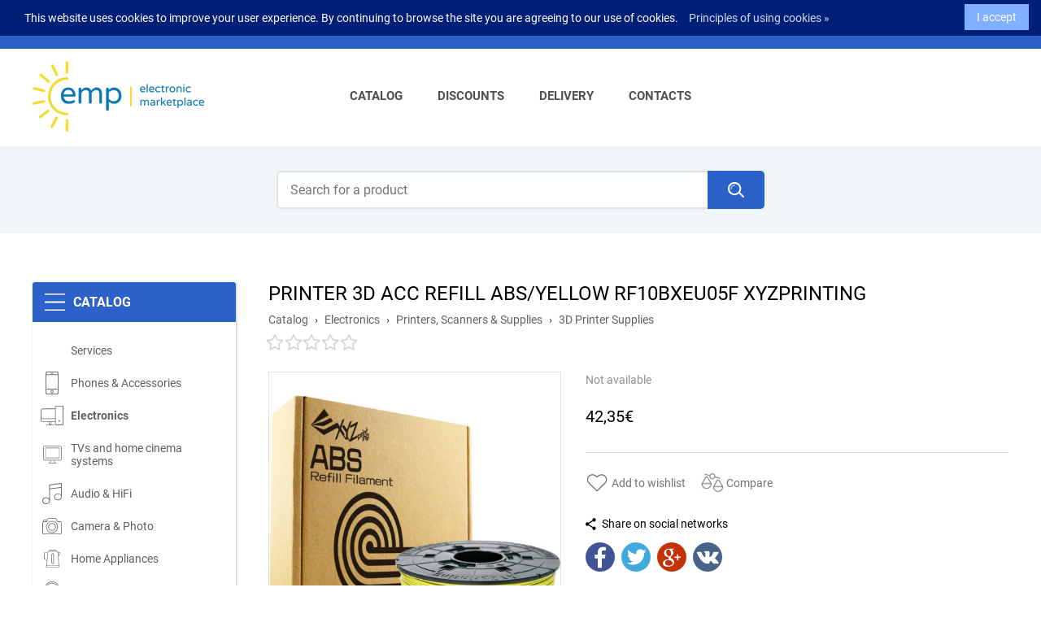

--- FILE ---
content_type: text/html; charset=utf-8
request_url: https://www.emp.ee/et/product/printer-3d-acc-refill-abs-yellow-rf10bxeu05f-xyzprinting
body_size: 40358
content:
<!DOCTYPE HTML>
<html lang='en'>
  <head>

    <base href='https://www.emp.ee'>
    <meta charset="utf-8">
    <meta name="Powered-by" content="Multiweb CMS">
    <meta name="viewport" content="width=device-width, initial-scale=1.0">
    <meta http-equiv="X-UA-Compatible" content="IE=edge"/>
    <meta name="google-site-verification" content="TOr3jdc7vwpBz6Zs6GpOh9nqxe1P4ZeoTAmiUEBrxHI" />
    <meta name="verify-paysera" content="8cad6d430da2e3dd727a9422a0fea372">
    <link rel="icon" type="image/png" href="/public/images/favicon.png">

    <meta name="description" content="Buy PRINTER 3D ACC REFILL ABS/YELLOW RF10BXEU05F XYZPRINTING only for 42,35€ euro with delivery! Best prices! Best !">        
          <link rel="alternate" hreflang="en" href="https://www.emp.ee/en/product/printer-3d-acc-refill-abs-yellow-rf10bxeu05f-xyzprinting" />
    
    
    <script>

	var DOMready = false;
	if (window.addEventListener) { window.addEventListener("DOMContentLoaded", function(){DOMready = true;}, true); }
	else if (window.attachEvent) { window.attachEvent("onload", function(){DOMready = true;}, true); }

	var LANG = 'en';
	var PUBLIC_PAGES = 'public/pages';
	var PAGE_URL = 'printer-3d-acc-refill-abs-yellow-rf10bxeu05f-xyzprinting';
	var CR = '€';
	var SHOP_SELECT_COLOR = 'Select color';
	var SHOP_SELECT_SIZE = 'Select size';
	var PRODUCT_ADD_ERROR = 'Server is temporarily unavailable...';
	
    </script>

          <link href="/cache/css/item.css?v4.6" rel="stylesheet" type="text/css">
      <script src="/cache/js/item.js?v4.2" async></script>
    
    
    
    
    <meta property="og:type" content="product" /><meta property="og:title" content="PRINTER 3D ACC REFILL ABS/YELLOW RF10BXEU05F XYZPRINTING" /><meta property="og:description" content="Great selection and great prices!" /><meta property="og:url" content="https://www.emp.ee/en/product/printer-3d-acc-refill-abs-yellow-rf10bxeu05f-xyzprinting" /><meta property="og:image" content="https://www.emp.ee/uploads/items/1211999/main.jpeg" />    
    <title>PRINTER 3D ACC REFILL ABS/YELLOW RF10BXEU05F XYZPRINTING - EMP.ee - Electronic Marketplace</title>

  </head>

  <body>

    <div id='root'>
      
  <header id='header'>

    <div id='header-top' class='outer'>
      <div class='wrapper'>

	<div class='contacts'>
	  <a class='phone' href='tel:+37253846984'>+372 5384 69 84</a>
	  <span class='d'>|</span>
	  <a class='email' href='mailto:info@emp.ee'>info@emp.ee</a>
	</div>

	<div class='user-menu'>
	  	    <span class='a log-in' onclick="OpenLoginWindow()">Log in</span>
	    <span class='d'>|</span>
	    <a class='a' href='/en/signup'>Sign up</a>
	  	</div>
    

    <div id='currencies' onclick="Toggle('cur-list')">
      <span class='cur'><span class="cur-short">€</span><span class="cur-full">EUR (€)</span></span>
      <div class='cur-list' id='cur-list'>
        <!--
                      <a href='/et/product/printer-3d-acc-refill-abs-yellow-rf10bxeu05f-xyzprinting?cr=EUR'><span>EUR (€)</span></a>
                      <a href='/et/product/printer-3d-acc-refill-abs-yellow-rf10bxeu05f-xyzprinting?cr=USD'><span>USD ($)</span></a>
                      <a href='/et/product/printer-3d-acc-refill-abs-yellow-rf10bxeu05f-xyzprinting?cr=RUB'><span>RUB (Р)</span></a>
                      <a href='/et/product/printer-3d-acc-refill-abs-yellow-rf10bxeu05f-xyzprinting?cr=GBP'><span>GBP (£)</span></a>
                  -->
            <a href='/?cr=EUR'><span>EUR (€)</span></a>
            <a href='/?cr=USD'><span>USD ($)</span></a>
            <a href='/?cr=GBP'><span>GBP (£)</span></a>
      </div>        
    </div>
    
 	<!--div id='languages' onclick="Toggle('lang-list')">
	  <span class='lang'>Eng</span>
	  <div class='lang-list' id='lang-list'>
                      <a href='/en/product/printer-3d-acc-refill-abs-yellow-rf10bxeu05f-xyzprinting'><img src='/public/root/header/images/en.png?v2' alt='English'><span>English</span></a>
          	  </div>
    </div -->

	<div id='top-menu'>

	  	    <a class='a compare' href='/en/my/compare'>
	      <span class='label'>Compare</span>
	      <span class='n compare-n'>0</span>
	    </a>
	  
	  	    <a class='a wishlist' href='/en/my/wishlist'>
	      <span class='label'>My wishlist</span>
	      <span class='n wishlist-n'>0</span>
	    </a>
	  
	  <div class='cart-wrapper'>

	    <a class='a cart' href='/en/cart'>
	      <span class='label'>Cart</span>
	      <span class='n cart-n'>0</span>
	    </a>

	    
	  </div>
	  </div>

      </div>
    </div>

    <div id='header-menu' class='outer'>
      <div class='wrapper'>

	<a href='/'><img class='logo' src='/public/root/header/images/logo.jpg' alt='EMP.ee - Electronic Marketplace'></a>

	<nav id='menu'>

	  <div class='menu'>

	  <ul>
	  	
  	    <li>
    	      <a class='cat-1 ' href='/en/'>Catalog<span></span></a>

    	      			
  	    </li>
		
	  	
  	    <li>
    	      <a class='cat-1 ' href='/en/catalog/discount'>Discounts<span></span></a>

    	      			
  	    </li>
		
	  	
  	    <li>
    	      <a class='cat-1 ' href='https://www.emp.ee/en/delivery'>Delivery<span></span></a>

    	      			
  	    </li>
		
	  	
  	    <li>
    	      <a class='cat-1 ' href='/en/contacts'>Contacts<span></span></a>

    	      			
  	    </li>
		
	  	  </ul>

	  </div>

	</nav>

        <span class='mobile-menu' onclick="OpenMobileMenu()">&nbsp;</span>

      </div>
    </div>

    <div id='header-search' class='outer'>
      <form method='GET' action='/en/catalog/' onsubmit="return Search(this)">
	<input type='text' name='search' class='search-field' placeholder='Search for a product'>
	<span class='search-btn' onmouseup="Search(this.parentNode)"></span>
      </form>
    </div>

  </header>

  <div id='mobile-menu' onclick="CloseMobileMenu(event)"></div>

  
  <div id='login-window-bg' class='window-bg'>
   <div id='login-window' class='window'>

     <div class='loading'></div>

     <span class='close-btn' onclick="CloseLoginWindow()"></span>

     <div id='login-window-content'>

     <h3>Authorization</h3>

     <div id='login-error'>
       <span class='error1' id='login-msg1'></span>
       <div class='error2' id='login-msg2'></div>
     </div>

     <form id='login-form' method='POST' onsubmit="Login(); return false;">
       <input type='hidden' name='lang' value='ru'>

       <div><input type='text' class='field login' name='login' placeholder='Login'></div>
       <div><input type='password' class='field password' name='pwd' placeholder='Password'></div>

       <div class='remember'>
	 <input type="checkbox" id='ch-remember' name='remember'>
	 <label for='ch-remember'>Remember me</label>
	 <a href='/en/pass-recovery'>Forgot password?</a>
       </div>

       <div class='submit'><button>Log in</button></div>

     </form>

     <div class='social-icons'>
       <h4>Login via social networks</h4>
       <a href="/oauth/facebook?page=login" class='facebook'>&nbsp;</a>
<a href="/oauth/twitter?page=login" class='twitter'>&nbsp;</a>
<a href="/oauth/vk?page=login" class='vk'>&nbsp;</a>
     </div>

     <div class='links'>
       <span>Not a member yet?</span><br>
       <a href='/en/signup'><strong>Create an account now!</strong></a>
     </div>

     </div>

   </div>
  </div>
  <main id='main'><div class='outer'>
<div class='columns wrapper'>

  <div class='L-col'>
    <div id='shop-menu'>
      <div class='title'>Catalog</div>
      <div class='list-1'><a class='cat-1 main' href='/en/catalog/services'><span class='icon' id='icon-1633'></span>Services</a><div class='submenu'><div class='list-2'><a class='cat-2' href='/en/catalog/consulting'>CONSULTING</a></div><div class='list-2'><a class='cat-2' href='/en/catalog/logistics'>LOGISTICS</a></div><div class='list-2'><a class='cat-2' href='/en/catalog/business-seminars'>BUSINESS SEMINARS</a></div></div></div><div class='list-1'><a class='cat-1' href='/en/catalog/phones-accessories'><span class='icon' id='icon-198'><svg version="1.1" xmlns="http://www.w3.org/2000/svg" xmlns:xlink="http://www.w3.org/1999/xlink" x="0px" y="0px"
	 viewBox="0 0 227.143 399.77" style="enable-background:new 0 0 227.143 399.77;" xml:space="preserve">

	<path class="st24" d="M26.989,368.988c-0.27,1.691-0.597,3.385-0.985,5.074c0.33,0.063,0.658,0.142,0.985,0.231V368.988z"/>
		<path class="st24" d="M227.136,31.704C227.133,12.682,214.794,0.34,195.79,0.334c-21.494-0.006-42.991-0.009-64.484-0.009
			c-33.316,0-66.628,0.006-99.944,0.017c-2.081,0.001-4.196,0.005-6.238,0.349C9.754,3.278,0.024,15.133,0.021,31.313
			C0.004,113.005,0.013,194.698,0.013,276.39c0,31.581-0.039,63.161,0.02,94.742c0.027,14.727,9.028,25.976,23.269,29.411
			c0.618,0.149,1.196,0.461,1.793,0.697c58.989,0,117.977,0,176.966,0c0.218-0.14,0.419-0.343,0.657-0.409
			c16.896-4.699,24.423-14.561,24.423-32.048C227.143,256.422,227.147,144.063,227.136,31.704z M15.682,31.316
			c0.001-4.913,1.567-13.419,12.04-15.181c0.778-0.131,2.301-0.132,3.645-0.132c33.314-0.011,66.625-0.017,99.939-0.017
			c21.492,0,42.988,0.003,64.48,0.009c10.409,0.003,15.688,5.289,15.689,15.71c0,5.015,0,10.03,0,15.045H15.681
			C15.682,41.605,15.68,36.461,15.682,31.316z M15.672,214.514c-0.001-50.701,0.001-101.402,0.008-152.103h195.795
			c0.006,79.011,0.007,158.023,0.005,237.034H15.668c0.003-7.685,0.005-15.37,0.005-23.055L15.672,214.514z M211.481,319.343
			l-0.001,49.438c0,5.191-0.898,9.002-2.669,11.325c-1.713,2.247-4.981,4.086-9.717,5.472H27.941
			c-0.306-0.091-0.629-0.178-0.968-0.26c-7.261-1.751-11.267-6.8-11.28-14.216c-0.035-18.618-0.035-37.494-0.03-55.997h195.818
			C211.481,316.518,211.481,317.931,211.481,319.343z"/>
		<path class="st24" d="M113.571,377.149c15.169,0,27.509-12.34,27.509-27.509c0-15.169-12.34-27.509-27.509-27.509
			c-15.168,0-27.508,12.34-27.508,27.509C86.063,364.809,98.403,377.149,113.571,377.149z M113.571,334.826
			c8.168,0,14.813,6.646,14.813,14.813c0,8.168-6.646,14.813-14.813,14.813s-14.812-6.646-14.812-14.813
			C98.759,341.472,105.403,334.826,113.571,334.826z"/>
		<path class="st24" d="M128.443,24.502H98.701c-4.325,0-7.83,3.505-7.83,7.83s3.505,7.83,7.83,7.83h29.742
			c4.325,0,7.83-3.505,7.83-7.83S132.768,24.502,128.443,24.502z"/>
</svg></span>Phones &amp; Accessories</a><div class='submenu simple'><div class='list-2'><a class='cat-2 main' href='/en/catalog/phones-amp-accessories/phones/smartphones'>Smartphones and Mobile phones</a></div><div class='list-2'><a class='cat-2' href='/en/catalog/game-gadgets/sports-amp-wearables/smartwatches'>Smartwatches</a></div><div class='list-2'><a class='cat-2' href='/en/catalog/phones-amp-accessories/phones/voice-over-ip'>Landlines phones</a></div><div class='list-2'><a class='cat-2' href='/en/catalog/phones-amp-accessories/power-supply/batteries'>Chargers</a></div><div class='list-2'><a class='cat-2' href='/en/catalog/phones-amp-accessories/accessories/display-protector'>Display protectors</a><div class='submenu'><div class='list-3'><a class='cat-3' href='/en/catalog/screen-protectors/iphone'>iPhone case</a></div><div class='list-3'><a class='cat-3' href='/en/catalog/clarity-dust-proof'>Clarity Dust Proof</a></div><div class='list-3'><a class='cat-3' href='/en/catalog/screen-protectors/clarity'>Clarity</a></div></div></div><div class='list-2'><a class='cat-2' href='/en/catalog/phones-amp-accessories/cases'>Cases</a></div><div class='list-2'><a class='cat-2' href='/en/catalog/phones-amp-accessories/accessories/selfie-stick'>Selfie stick</a></div><div class='list-2'><a class='cat-2' href='/en/catalog/phones-amp-accessories/accessories/dock-stations'>Dock stations</a></div><div class='list-2'><a class='cat-2' href='/en/catalog/phones-amp-accessories/accessories/accessories'>Accessories</a></div></div></div><div class='list-1'><a class='cat-1 active' href='/en/catalog/computers-laptops-accessories'><span class='icon' id='icon-77'><svg xmlns="http://www.w3.org/2000/svg" viewBox="0 0 34.257 28.818">
  <path class="cls-1" d="M21.626,0V3.961H3a3.009,3.009,0,0,0-3,3V21.144a3.009,3.009,0,0,0,3,3h9.058v3.674h-3.1a.5.5,0,0,0,0,1H19.4a.5.5,0,0,0,0-1H16.3V24.144h5.323v4.621H34.257V0ZM13.058,27.765V24.144H15.3v3.621Zm8.568-4.621H16.3v-.037H12.058v.037H3a2,2,0,0,1-2-2V19.5l.012,0H21.626Zm0-4.64H1.012l-.012,0V6.961a2,2,0,0,1,2-2H21.626Zm11.631,9.261H22.626V1H33.257Z"/>
  <path class="cls-1" d="M27.941,23.672a1.167,1.167,0,0,0,1.167-1.167h0a1.167,1.167,0,0,0-2.334,0h0A1.167,1.167,0,0,0,27.941,23.672Z"/>
</svg>
</span>Electronics</a><div class='submenu'><div class='list-2'><a class='cat-2' href='/en/catalog/computers-laptops-accessories/notebooks-amp-accessories'>Notebooks &amp; Accessories</a><div class='submenu'><div class='list-3'><a class='cat-3 main' href='/en/catalog/computers-laptops-accessories/notebooks-amp-accessories/notebooks'>Notebooks</a></div><div class='list-3'><a class='cat-3' href='/en/catalog/computers-laptops-accessories/notebooks-amp-accessories/notebook-accessories'>Notebook Accessories</a></div><div class='list-3'><a class='cat-3' href='/en/catalog/computers-laptops-accessories/notebooks-amp-accessories/notebook-chargers'>Notebook Chargers</a></div><div class='list-3'><a class='cat-3' href='/en/catalog/computers-laptops-accessories/notebooks-amp-accessories/notebook-bags'>Notebook Bags</a></div><div class='list-3'><a class='cat-3' href='/en/catalog/lcd-displays'>LCD displays</a></div></div></div><div class='list-2'><a class='cat-2' href='/en/catalog/computers-laptops-accessories/tablets-amp-e-readers'>Tablets &amp; E-Readers</a><div class='submenu'><div class='list-3'><a class='cat-3 main' href='/en/catalog/computers-laptops-accessories/tablets-amp-e-readers/tablets'>Tablets</a></div><div class='list-3'><a class='cat-3' href='/en/catalog/computers-laptops-accessories/tablets-amp-e-readers/e-readers-amp-accessories'>E-Readers &amp; Accessories</a></div><div class='list-3'><a class='cat-3' href='/en/catalog/computers-laptops-accessories/tablets-amp-e-readers/rugged-tablets'>Rugged Tablets</a></div><div class='list-3'><a class='cat-3' href='/en/catalog/computers-laptops-accessories/tablets-amp-e-readers/tablet-accessories'>Tablet Accessories</a></div><div class='list-3'><a class='cat-3' href='/en/catalog/computers-laptops-accessories/tablets-amp-e-readers/rugged-tablet-accessories'>Rugged Tablet Accessories</a></div></div></div><div class='list-2'><a class='cat-2 main' href='/en/catalog/office-equipment/monitors-amp-projectors/monitors'>Monitors</a></div><div class='list-2'><a class='cat-2' href='/en/catalog/computers-laptops-accessories/desktop-computers'>Desktop Computers</a><div class='submenu'><div class='list-3'><a class='cat-3 main' href='/en/catalog/computers-laptops-accessories/desktop-computers/desktop-computers'>Desktop Computers</a></div><div class='list-3'><a class='cat-3' href='/en/catalog/computers-laptops-accessories/desktop-computers/compute-sticks'>Compute Sticks</a></div><div class='list-3'><a class='cat-3' href='/en/catalog/computers-laptops-accessories/desktop-computers/nuc'>NUC</a></div><div class='list-3'><a class='cat-3' href='/en/catalog/computers-laptops-accessories/desktop-computers/pc-mounts-amp-accessories'>PC Mounts &amp; Accessories</a></div></div></div><div class='list-2'><a class='cat-2' href='/en/catalog/computers-laptops-accessories/computer-components'>Computer components</a><div class='submenu'><div class='list-3'><a class='cat-3' href='/en/catalog/computers-laptops-accessories/computer-components/cpu'>CPU</a></div><div class='list-3'><a class='cat-3' href='/en/catalog/computers-laptops-accessories/computer-components/mainboards-for-intel-cpus'>Mainboards for Intel CPUs</a></div><div class='list-3'><a class='cat-3' href='/en/catalog/computers-laptops-accessories/computer-components/mainboards-for-amd-cpus'>Mainboards for AMD CPUs</a></div><div class='list-3'><a class='cat-3 main' href='/en/catalog/computers-laptops-accessories/computer-components/storage-internal'>Hard Drives (HDD / SSD)</a><div class='submenu'><div class='list-4'><a class='cat-4' href='/en/catalog/computers-laptops-accessories/computer-components/storage-internal/ssd-enterprise-sata'>SSD Enterprise SATA</a></div><div class='list-4'><a class='cat-4' href='/en/catalog/computers-laptops-accessories/computer-components/storage-internal/hdd-desktop'>HDD Desktop</a></div><div class='list-4'><a class='cat-4' href='/en/catalog/computers-laptops-accessories/computer-components/storage-internal/ssd-m2'>SSD M.2</a></div><div class='list-4'><a class='cat-4' href='/en/catalog/computers-laptops-accessories/computer-components/storage-internal/ssd-msata'>SSD MSATA</a></div><div class='list-4'><a class='cat-4' href='/en/catalog/computers-laptops-accessories/computer-components/storage-internal/hdd-/-ssd-covers-amp-accessories'>HDD / SSD Covers &amp; Accessories</a></div></div></div><div class='list-3'><a class='cat-3' href='/en/catalog/computers-laptops-accessories/computer-components/storage-external'>External drives</a><div class='submenu'><div class='list-4'><a class='cat-4' href='/en/catalog/computers-laptops-accessories/tablets-amp-e-readers/memory-cards'>Memory Cards</a></div><div class='list-4'><a class='cat-4' href='/en/catalog/computers-laptops-accessories/computer-components/storage-external/ssd-external'>SSD External</a></div><div class='list-4'><a class='cat-4' href='/en/catalog/computers-laptops-accessories/computer-components/storage-external/hdd-external-25quot'>HDD External</a></div><div class='list-4'><a class='cat-4' href='/en/catalog/computers-laptops-accessories/computer-components/storage-external/usb-flash-drives'>USB Flash Drives</a></div></div></div><div class='list-3'><a class='cat-3' href='/en/catalog/computers-laptops-accessories/computer-components/optical-disk-drives'>CD / DVD / Blu-Ray</a></div><div class='list-3'><a class='cat-3' href='/en/catalog/computers-laptops-accessories/computer-components/desktop-pc-psu'>Desktop PC PSU</a></div><div class='list-3'><a class='cat-3' href='/en/catalog/computers-laptops-accessories/computer-components/video-cards'>Video Cards</a></div><div class='list-3'><a class='cat-3' href='/en/catalog/computers-laptops-accessories/computer-components/sound-cards'>Sound Cards</a></div><div class='list-3'><a class='cat-3' href='/en/catalog/computers-laptops-accessories/computer-components/memory-dimm'>Memory DIMM</a></div><div class='list-3'><a class='cat-3' href='/en/catalog/computer-components/memory-sodimm'>Memory SODIMM</a></div><div class='list-3'><a class='cat-3' href='/en/catalog/computers-laptops-accessories/computer-components/pc-cases'>PC Cases</a></div><div class='list-3'><a class='cat-3' href='/en/catalog/computers-laptops-accessories/computer-components/cpu-coolers'>CPU Coolers</a></div><div class='list-3'><a class='cat-3' href='/en/catalog/computers-laptops-accessories/computer-components/cooling-accessories'>Cooling Accessories</a></div><div class='list-3'><a class='cat-3' href='/en/catalog/computers-laptops-accessories/computer-components/internal-pc-cables'>Internal PC Cables</a></div><div class='list-3'><a class='cat-3' href='/en/catalog/computers-laptops-accessories/computer-components/system-amp-vga-coolers'>System &amp; VGA Coolers</a></div><div class='list-3'><a class='cat-3' href='/en/catalog/computers-laptops-accessories/computer-components/other'>Other</a></div></div></div><div class='list-2'><a class='cat-2 active' href='/en/catalog/office-equipment/printers-scanners-amp-supplies'>Printers, Scanners &amp; Supplies</a><div class='submenu'><div class='list-3'><a class='cat-3 main' href='/en/catalog/office-equipment/printers-scanners-amp-supplies/laser-printers'>Laser Printers</a></div><div class='list-3'><a class='cat-3' href='/en/catalog/office-equipment/printers-scanners-amp-supplies/all-in-one'>All In One</a></div><div class='list-3'><a class='cat-3' href='/en/catalog/office-equipment/printers-scanners-amp-supplies/inkjet-printers'>Inkjet Printers</a></div><div class='list-3'><a class='cat-3' href='/en/catalog/office-equipment/printers-scanners-amp-supplies/3d-printers'>3D Printers</a></div><div class='list-3'><a class='cat-3' href='/en/catalog/office-equipment/printers-scanners-amp-supplies/scanners'>Scanners</a></div><div class='list-3'><a class='cat-3 active' href='/en/catalog/office-equipment/printers-scanners-amp-supplies/3d-printer-supplies'>3D Printer Supplies</a></div><div class='list-3'><a class='cat-3' href='/en/catalog/office-equipment/printers-scanners-amp-supplies/laser-printer-supplies'>Cartridges for laser printers</a></div><div class='list-3'><a class='cat-3' href='/en/catalog/office-equipment/printers-scanners-amp-supplies/inkjet-supplies'>Inkjet Cartridges</a></div><div class='list-3'><a class='cat-3' href='/en/catalog/office-equipment/printers-scanners-amp-supplies/printer-accessories'>Printer Accessories</a></div></div></div><div class='list-2'><a class='cat-2' href='/en/catalog/office-equipment/cables-amp-tools/cables'>Cables</a><div class='submenu'><div class='list-3'><a class='cat-3' href='/en/catalog/computers-laptops-accessories/tablets-amp-e-readers/lightning-cables'>Lightning Cables</a></div><div class='list-3'><a class='cat-3' href='/en/catalog/computers-laptops-accessories/tablets-amp-e-readers/usb-cables'>HDMI and USB Cables</a></div><div class='list-3'><a class='cat-3' href='/en/catalog/office-equipment/cables-amp-tools/cables/audio-cables'>Audio Cables</a></div><div class='list-3'><a class='cat-3' href='/en/catalog/office-equipment/monitors-amp-projectors/video-cables'>Video Cables</a></div><div class='list-3'><a class='cat-3' href='/en/catalog/office-equipment/cables-amp-tools/tools/i/o-cards-amp-adapters'>I/O Cards &amp; Adapters</a></div><div class='list-3'><a class='cat-3' href='/en/catalog/computers-laptops-accessories/computer-accessories/internal-pc-cables'>Internal PC Cables</a></div></div></div><div class='list-2'><a class='cat-2' href='/en/catalog/computers-laptops-accessories/computer-accessories'>Computer Accessories</a><div class='submenu'><div class='list-3'><a class='cat-3' href='/en/catalog/computers-laptops-accessories/computer-accessories/cd'>CD</a></div><div class='list-3'><a class='cat-3' href='/en/catalog/computers-laptops-accessories/computer-accessories/cd-bags'>CD bags</a></div><div class='list-3'><a class='cat-3' href='/en/catalog/computers-laptops-accessories/computer-accessories/accessories-for-notebook'>Accessories for notebook</a></div><div class='list-3'><a class='cat-3' href='/en/catalog/computers-laptops-accessories/computer-accessories/monitor-accessories'>Monitor accessories</a></div><div class='list-3'><a class='cat-3' href='/en/catalog/computers-laptops-accessories/computer-accessories/accessories-for-ram'>Accessories for RAM</a></div><div class='list-3'><a class='cat-3' href='/en/catalog/computers-laptops-accessories/computer-accessories/digitizers'>Digitizers</a></div><div class='list-3'><a class='cat-3' href='/en/catalog/computers-laptops-accessories/computer-accessories/hdd-accessory'>HDD Accessory</a></div><div class='list-3'><a class='cat-3' href='/en/catalog/computers-laptops-accessories/computer-accessories/adapters'>Adapters</a></div><div class='list-3'><a class='cat-3' href='/en/catalog/computers-laptops-accessories/desktop-computers/headphones-amp-microphones'>Headphones &amp; Microphones</a></div><div class='list-3'><a class='cat-3' href='/en/catalog/computers-laptops-accessories/computer-accessories/i/o-cards-amp-adapters'>I/O Cards &amp; Adapters</a></div><div class='list-3'><a class='cat-3' href='/en/catalog/computers-laptops-accessories/computer-accessories/usb-hubs'>USB Hubs</a></div><div class='list-3'><a class='cat-3' href='/en/catalog/computers-laptops-accessories/computer-accessories/web-cameras'>Web Cameras</a></div></div></div><div class='list-2'><a class='cat-2' href='/en/catalog/office-equipment/office-equipment'>Office equipment</a><div class='submenu'><div class='list-3'><a class='cat-3' href='/en/catalog/office-equipment/office-equipment/calculators'>Calculators</a></div><div class='list-3'><a class='cat-3' href='/en/catalog/office-equipment/office-equipment/shredders'>Shredders</a></div><div class='list-3'><a class='cat-3' href='/en/catalog/office-equipment/office-equipment/laminators'>Laminators</a></div><div class='list-3'><a class='cat-3' href='/en/catalog/computers-laptops-accessories/notebooks-amp-accessories/cleaning-products'>Cleaning Products</a></div><div class='list-3'><a class='cat-3' href='/en/catalog/office-equipment/office-equipment/pads'>Ergonomics</a></div><div class='list-3'><a class='cat-3' href='/en/catalog/office-equipment/office-equipment/boxes'>Boxes</a></div><div class='list-3'><a class='cat-3' href='/en/catalog/office-equipment/office-equipment/archival-clips'>Archival clips</a></div></div></div><div class='list-2'><a class='cat-2' href='/en/catalog/office-equipment/keyboards-amp-mouse'>Keyboards &amp; Mouse</a><div class='submenu'><div class='list-3'><a class='cat-3' href='/en/catalog/office-equipment/keyboards-amp-mouse/keyboards'>Keyboards</a></div><div class='list-3'><a class='cat-3' href='/en/catalog/office-equipment/keyboards-amp-mouse/mouse-devices'>Computer mice</a></div><div class='list-3'><a class='cat-3' href='/en/catalog/laptop-keyboards'>Laptop keyboards</a></div><div class='list-3'><a class='cat-3' href='/en/catalog/office-equipment/keyboards-amp-mouse/trackpad-trays'>Trackpad trays</a></div><div class='list-3'><a class='cat-3' href='/en/catalog/office-equipment/keyboards-amp-mouse/keyboard-tray'>Keyboard tray</a></div><div class='list-3'><a class='cat-3' href='/en/catalog/office-equipment/keyboards-amp-mouse/mouse-pads'>Mouse Pads</a></div></div></div><div class='list-2'><a class='cat-2' href='/en/catalog/office-equipment/monitors-amp-projectors'>Projectors and accessories</a><div class='submenu'><div class='list-3'><a class='cat-3' href='/en/catalog/office-equipment/monitors-amp-projectors/projectors-amp-screens'>Projectors &amp; Screens</a></div><div class='list-3'><a class='cat-3' href='/en/catalog/office-equipment/monitors-amp-projectors/presenters'>Presenters</a></div><div class='list-3'><a class='cat-3' href='/en/catalog/office-equipment/monitors-amp-projectors/monitor-stand'>Projectors stands</a></div></div></div><div class='list-2'><a class='cat-2' href='/en/catalog/office-equipment/servers-amp-components'>Servers &amp; Components</a><div class='submenu'><div class='list-3'><a class='cat-3' href='/en/catalog/office-equipment/servers-amp-components/servers'>Servers</a></div><div class='list-3'><a class='cat-3' href='/en/catalog/office-equipment/servers-amp-components/server-cpu'>Server CPU</a></div><div class='list-3'><a class='cat-3' href='/en/catalog/office-equipment/servers-amp-components/mainboards'>Mainboards</a></div><div class='list-3'><a class='cat-3' href='/en/catalog/office-equipment/servers-amp-components/memory'>Memory</a></div><div class='list-3'><a class='cat-3' href='/en/catalog/office-equipment/servers-amp-components/ssd-m2'>SSD M.2</a></div><div class='list-3'><a class='cat-3' href='/en/catalog/office-equipment/servers-amp-components/ssd-msata'>SSD MSATA</a></div><div class='list-3'><a class='cat-3' href='/en/catalog/office-equipment/servers-amp-components/server-psu'>Server PSU</a></div><div class='list-3'><a class='cat-3' href='/en/catalog/office-equipment/servers-amp-components/cooling-parts'>Cooling Parts</a></div><div class='list-3'><a class='cat-3' href='/en/catalog/office-equipment/servers-amp-components/server-cables'>Server Cables</a></div><div class='list-3'><a class='cat-3' href='/en/catalog/office-equipment/servers-amp-components/server-chassis'>Server Chassis</a></div><div class='list-3'><a class='cat-3' href='/en/catalog/office-equipment/servers-amp-components/server-disk-drive-controllers'>Server Disk Drive Controllers</a></div><div class='list-3'><a class='cat-3' href='/en/catalog/office-equipment/servers-amp-components/server-mounting-parts'>Server Mounting Parts</a></div><div class='list-3'><a class='cat-3' href='/en/catalog/office-equipment/servers-amp-components/server-parts'>Server Parts</a></div><div class='list-3'><a class='cat-3' href='/en/catalog/office-equipment/servers-amp-components/server-systems'>Server Systems</a></div></div></div><div class='list-2'><a class='cat-2' href='/en/catalog/computers-laptops-accessories/networking'>Networking</a><div class='submenu'><div class='list-3'><a class='cat-3' href='/en/catalog/computers-laptops-accessories/networking/3g/4g-routers'>3G/4G Routers</a></div><div class='list-3'><a class='cat-3' href='/en/catalog/computers-laptops-accessories/networking/antennas-and-accessories'>Antennas And Accessories</a></div><div class='list-3'><a class='cat-3' href='/en/catalog/computers-laptops-accessories/networking/home-automation'>Home Automation</a></div><div class='list-3'><a class='cat-3' href='/en/catalog/computers-laptops-accessories/networking/kvm-switches'>KVM Switches</a></div><div class='list-3'><a class='cat-3' href='/en/catalog/computers-laptops-accessories/networking/media-convertors-ampmodules'>Media Convertors &amp;Modules</a></div><div class='list-3'><a class='cat-3' href='/en/catalog/computers-laptops-accessories/networking/net-accessories'>Net Accessories</a></div><div class='list-3'><a class='cat-3' href='/en/catalog/computers-laptops-accessories/networking/outdoor-networking'>Outdoor Networking</a></div><div class='list-3'><a class='cat-3' href='/en/catalog/computers-laptops-accessories/networking/poe-devices'>POE Devices</a></div><div class='list-3'><a class='cat-3' href='/en/catalog/computers-laptops-accessories/networking/powerline'>Powerline</a></div><div class='list-3'><a class='cat-3' href='/en/catalog/computers-laptops-accessories/networking/printservers'>Printservers</a></div><div class='list-3'><a class='cat-3' href='/en/catalog/computers-laptops-accessories/networking/routers'>Routers</a></div><div class='list-3'><a class='cat-3' href='/en/catalog/computers-laptops-accessories/networking/switches'>Switches</a></div><div class='list-3'><a class='cat-3' href='/en/catalog/computers-laptops-accessories/networking/wired-network-adapters'>Wired Network Adapters</a></div><div class='list-3'><a class='cat-3' href='/en/catalog/computers-laptops-accessories/networking/wireless-access-points'>Wireless Access Points</a></div><div class='list-3'><a class='cat-3' href='/en/catalog/computers-laptops-accessories/networking/wireless-network-adapters'>Wireless Network  Adapters</a></div><div class='list-3'><a class='cat-3' href='/en/catalog/computers-laptops-accessories/networking/wireless-range-extenders'>Wireless Range Extenders</a></div><div class='list-3'><a class='cat-3' href='/en/catalog/computers-laptops-accessories/networking/wireless-routers'>Wireless Routers</a></div></div></div><div class='list-2'><a class='cat-2' href='/en/catalog/office-equipment/nas-systems'>NAS Systems</a><div class='submenu'><div class='list-3'><a class='cat-3' href='/en/catalog/office-equipment/nas-systems/hdd-desktop-sata'>HDD Desktop SATA</a></div><div class='list-3'><a class='cat-3' href='/en/catalog/office-equipment/nas-systems/jbod'>JBOD</a></div><div class='list-3'><a class='cat-3' href='/en/catalog/office-equipment/nas-systems/nas'>NAS</a></div><div class='list-3'><a class='cat-3' href='/en/catalog/office-equipment/nas-systems/rack-mounting-parts'>Rack Mounting Parts</a></div><div class='list-3'><a class='cat-3' href='/en/catalog/office-equipment/nas-systems/storage-memory'>Storage Memory</a></div><div class='list-3'><a class='cat-3' href='/en/catalog/office-equipment/nas-systems/other-components'>Other Components</a></div></div></div><div class='list-2'><a class='cat-2' href='/en/catalog/office-equipment/power-supplies-amp-ups'>Power Supplies &amp; UPS</a><div class='submenu'><div class='list-3'><a class='cat-3' href='/en/catalog/office-equipment/power-supplies-amp-ups/pc-power-cables'>PC Power Cables</a></div><div class='list-3'><a class='cat-3' href='/en/catalog/office-equipment/power-supplies-amp-ups/surge-protectors'>Surge Protectors</a></div><div class='list-3'><a class='cat-3' href='/en/catalog/ups'>UPS</a></div><div class='list-3'><a class='cat-3' href='/en/catalog/office-equipment/power-supplies-amp-ups/ups-for-workstations'>UPS For Workstations</a></div><div class='list-3'><a class='cat-3' href='/en/catalog/office-equipment/power-supplies-amp-ups/ups-racks-amp-accessories'>UPS Racks &amp; Accessories</a></div><div class='list-3'><a class='cat-3' href='/en/catalog/power-inverters'>Power inverters</a></div><div class='list-3'><a class='cat-3' href='/en/catalog/pure-sine-wave'>Pure sine wave</a></div></div></div><div class='list-2'><a class='cat-2' href='/en/catalog/computers-laptops-accessories/software'>Software</a><div class='submenu'><div class='list-3'><a class='cat-3' href='/en/catalog/computers-laptops-accessories/software/operating-systems'>Operating Systems</a><div class='submenu'><div class='list-4'><a class='cat-4' href='/en/catalog/computers-laptops-accessories/software/operating-systems/windows-oem'>Windows OEM</a></div><div class='list-4'><a class='cat-4' href='/en/catalog/computers-laptops-accessories/software/operating-systems/windows-retail'>Windows Retail</a></div><div class='list-4'><a class='cat-4' href='/en/catalog/computers-laptops-accessories/software/operating-systems/server-os-amp-applications'>Server OS &amp; Applications</a></div></div></div><div class='list-3'><a class='cat-3' href='/en/catalog/computers-laptops-accessories/software/software'>Software</a><div class='submenu'><div class='list-4'><a class='cat-4' href='/en/catalog/computers-laptops-accessories/software/software/antivirus'>Antivirus</a></div><div class='list-4'><a class='cat-4' href='/en/catalog/computers-laptops-accessories/software/software/client-applications'>Client Applications</a></div><div class='list-4'><a class='cat-4' href='/en/catalog/computers-laptops-accessories/software/software/storage-software'>Storage Software</a></div><div class='list-4'><a class='cat-4' href='/en/catalog/computers-laptops-accessories/software/software/office'>Office</a></div></div></div></div></div></div></div><div class='list-1'><a class='cat-1' href='/en/catalog/tv-audio-photo'><span class='icon' id='icon-841'><svg xmlns="http://www.w3.org/2000/svg" width="32.4063" height="29.6667" viewBox="0 0 32.4063 29.6667"><path class="cls-1" d="M32.4045,3.6273c0-.0236-.0042-.0442-.0045-.0676,0-.0432,0-.0865,0-.13a3.674,3.674,0,0,0-.1755-1.0929c-.0143-.0466-.0366-.0871-.0526-.1324a3.4352,3.4352,0,0,0-.14-.3431,3.0814,3.0814,0,0,0-.2033-.3467c-.0225-.0342-.0426-.07-.0662-.103a2.995,2.995,0,0,0-.2177-.2667c-.0584-.0664-.1191-.13-.1829-.1915-.0444-.0413-.0885-.0828-.1357-.1218A3.3522,3.3522,0,0,0,30.1631.2031c-.2194-.0787-.4468-.1351-.6708-.2016L29.4893,0H2.917L2.9141.0015c-.224.0665-.4514.1229-.6708.2016A3.3522,3.3522,0,0,0,1.18.8318c-.0472.039-.0913.08-.1357.1218-.0637.0616-.1245.1251-.1829.1915a2.995,2.995,0,0,0-.2177.2667C.62,1.4451.6,1.4807.5776,1.5148a3.0814,3.0814,0,0,0-.2033.3467,3.4352,3.4352,0,0,0-.14.3431c-.016.0453-.0383.0859-.0526.1324A3.674,3.674,0,0,0,.0065,3.43c0,.0432,0,.0865,0,.13,0,.0234-.0045.044-.0045.0676Q0,12.4833,0,21.3395a4.3108,4.3108,0,0,0,.1085,1.0581c.0193.0768.051.1456.0748.22l.0093.0273a3.46,3.46,0,0,0,.1956.4775c.0174.0351.0371.0682.0556.1025a3.2916,3.2916,0,0,0,.2181.35c.0414.0581.0872.1119.1323.167.0665.08.1336.1588.2073.2317.0715.0717.1486.1371.2269.202.0585.0479.116.0962.1779.14a3.293,3.293,0,0,0,.3214.2c.0484.0267.0958.0543.1458.0787a3.5337,3.5337,0,0,0,.4138.17c.0352.012.0695.025.1052.0359.0648.02.1242.0481.1911.0651a3.21,3.21,0,0,0,.32.0538c.0176.0029.0349.0063.0527.0089a4.8433,4.8433,0,0,0,.5711.043c.0112,0,.0214.0024.0326.0024h.0259c.0168,0,.0335.0021.05.0021h.0056c.1968,0,.3937-.0013.5906-.0018q1.5973.0018,3.1946.0019H8.91q.9974,0,1.9946.0009l-.0013-.007c.3555.0025.7111.0018,1.0666.0064l.03,0c.0789,0,.1553-.0036.225-.0036.2228,0,.3776.037.3271.3473a31.146,31.146,0,0,1-.9143,3.3478H9.7032a.5.5,0,0,0,0,1h13a.5.5,0,0,0,0-1H20.7691a31.1459,31.1459,0,0,1-.9143-3.3478c-.05-.31.1043-.3473.3271-.3473.07,0,.1461.0036.225.0036l.03,0c.3555-.0046.7111-.0039,1.0666-.0064l-.0013.007q.9973-.0006,1.9946-.0009h1.4827q1.5973,0,3.1946-.0019c.1968,0,.3937.0016.5906.0018H28.77c.0168,0,.0335-.002.05-.0021h.0259c.0112,0,.0214-.0023.0326-.0024a4.8433,4.8433,0,0,0,.5711-.043c.0178-.0026.035-.006.0527-.0089a3.21,3.21,0,0,0,.32-.0538c.0669-.017.1263-.0449.1911-.0651.0358-.0109.07-.0239.1052-.0359a3.5337,3.5337,0,0,0,.4138-.17c.05-.0244.0974-.052.1458-.0787a3.293,3.293,0,0,0,.3214-.2c.0619-.0439.1194-.0922.1779-.14.0783-.0649.1554-.13.2269-.202.0737-.0729.1408-.1517.2073-.2317.0451-.0551.0909-.1089.1323-.167a3.2916,3.2916,0,0,0,.2181-.35c.0185-.0343.0382-.0674.0556-.1025a3.462,3.462,0,0,0,.1953-.4766l.01-.0287c.0237-.0739.0554-.1425.0746-.2191a4.3108,4.3108,0,0,0,.1085-1.0581Q32.4034,12.4834,32.4045,3.6273ZM17.8086,28.6667H12.6891a32.5871,32.5871,0,0,0,.8494-3.1872,1.4315,1.4315,0,0,0-.0128-.5364h5.3548a1.4315,1.4315,0,0,0-.0128.5364,32.5871,32.5871,0,0,0,.8494,3.1872ZM31.4033,11.3761q.0006,5.021-.0016,10.0421a2.8281,2.8281,0,0,1-.2708,1.247c-.0087.0172-.0184.0334-.0275.05a2.3088,2.3088,0,0,1-.1578.259c-.0387.0538-.0806.1046-.1236.1544-.0349.0415-.07.0829-.1076.1217a2.2689,2.2689,0,0,1-.2327.2037c-.0158.0123-.0309.0253-.0471.0372a2.3668,2.3668,0,0,1-.3271.1989l-.0024.0013a2.8144,2.8144,0,0,1-1.2187.2777c-.025.0005-.0447.0027-.0709.003-.2087,0-.4174,0-.626,0q-1.0353-.002-2.07-.0063-.8953-.0038-1.7905-.0051v-.0184H10.305v.022c-.3618-.0015-.7283-.0064-1.0891-.0065H9.12q-1.4164,0-2.8326.0081-1.0352.0045-2.07.0063c-.2087,0-.4174,0-.626,0-.0261,0-.0458-.0024-.0709-.003a2.8144,2.8144,0,0,1-1.2187-.2777L2.3,23.691a2.37,2.37,0,0,1-.328-.1993c-.0162-.0119-.0313-.025-.0471-.0372a2.2676,2.2676,0,0,1-.2326-.2037c-.038-.0389-.073-.0806-.108-.1223-.0427-.05-.0845-.1-.123-.1536a2.2975,2.2975,0,0,1-.158-.2594c-.009-.0169-.0188-.0331-.0275-.05a2.8281,2.8281,0,0,1-.2708-1.247q-.0038-5.0211-.0016-10.0421l0-3.9135L1.0017,6.2383C1,5.3436.9987,4.4488,1.0062,3.5543c.0011-.0654.0074-.1257.0113-.1885a2.692,2.692,0,0,1,.1038-.6876l0-.0009a2.3369,2.3369,0,0,1,.7638-1.1315q.0731-.0555.1524-.1062a2.3863,2.3863,0,0,1,.2994-.1628,3.5838,3.5838,0,0,1,.707-.25c.0329-.0078.064-.0168.0932-.0264H29.269c.0292.01.06.0186.0932.0264a3.5838,3.5838,0,0,1,.707.25,2.3863,2.3863,0,0,1,.2994.1628q.0793.0507.1524.1062a2.3369,2.3369,0,0,1,.7638,1.1315V2.678a2.69,2.69,0,0,1,.1039.6878c.0038.0627.01.1231.0113.1885.0075.8945.0064,1.7893.0045,2.6841l-.0017,1.2243Z"/><path class="cls-1" d="M3.7029,21.1667h25v-18h-25Zm1-17h23v16h-23Z"/></svg></span>TVs and home cinema systems</a><div class='submenu'><div class='list-2'><a class='cat-2' href='/en/catalog/tv-audio-photo/tv-amp-home-cinema/tv-sets'>TVs</a></div><div class='list-2'><a class='cat-2' href='/en/catalog/tv-audio-photo/tv-amp-home-cinema/commercial-displays'>Commercial Displays</a></div><div class='list-2'><a class='cat-2' href='/en/catalog/tv-audio-photo/tv-amp-home-cinema/media-players'>Media Players</a></div><div class='list-2'><a class='cat-2' href='/en/catalog/tv-audio-photo/tv-amp-home-cinema/reсeiver'>Reсeiver</a></div><div class='list-2'><a class='cat-2' href='/en/catalog/android-box'>Android box</a></div><div class='list-2'><a class='cat-2' href='/en/catalog/tv-audio-photo/tv-amp-home-cinema/video-equipment/dvd-player'>Blu-Ray and DVD players</a></div><div class='list-2'><a class='cat-2' href='/en/catalog/tv-audio-photo/tv-amp-home-cinema/tv-accessories/brackets-for-tv-sets'>Brackets for TV sets</a></div><div class='list-2'><a class='cat-2' href='/en/catalog/tv-audio-photo/tv-amp-home-cinema/mounting-kits'>Mounting Kits</a></div></div></div><div class='list-1'><a class='cat-1' href='/en/catalog/tv-audio-photo/audio-amp-hifi'><span class='icon' id='icon-35'><svg version="1.1" id="Layer_1" xmlns="http://www.w3.org/2000/svg" x="0px" y="0px"
	 viewBox="0 0 27.9 30" style="enable-background:new 0 0 27.9 30;" xml:space="preserve">

<g>
	<path d="M4.8,30c-0.2-0.1-0.4-0.1-0.6-0.1c-2-0.5-3.4-1.6-4.1-3.6c-0.6-1.8,0.2-3.8,1.8-5c2.3-1.7,5.6-1.5,7.6,0.6
		c0,0,0.1,0.1,0.2,0.1c0.1-0.1,0.1-0.3,0.1-0.4c0-6.2,0-12.5,0-18.7c0-0.1,0-0.3,0-0.4c0.1-0.2,0.3-0.4,0.5-0.4
		c2.8-0.4,5.5-0.7,8.3-1.1c2.6-0.3,5.3-0.7,7.9-1C26.8,0,27,0,27.2,0c0.4,0,0.7,0.2,0.7,0.6c0,0.1,0,0.2,0,0.4c0,6.1,0,12.2,0,18.4
		c0,2.8-2,4.7-4.3,5.1c-2.2,0.4-4-0.2-5.5-1.8c-1.5-1.7-1.5-4.2,0-5.9c2.1-2.5,6.1-2.6,8.4-0.3c0.1,0.1,0.1,0.2,0.3,0.2
		c0-3.3,0-6.6,0-9.9c-5.3,0.7-10.5,1.4-15.8,2c-0.1,0.1,0,0.3,0,0.4c0,5,0,10.1,0,15.1c0,0.4,0,0.8,0,1.2c-0.2,1.9-1.3,3.2-3,3.9
		c-0.5,0.2-1.1,0.4-1.6,0.5c-0.1,0-0.1,0-0.2,0.1C5.7,30,5.3,30,4.8,30z M10.9,7.7c0.3,0,0.6-0.1,0.9-0.1c2.7-0.3,5.3-0.7,8-1
		C22,6.3,24.2,6,26.4,5.7c0.2,0,0.3-0.1,0.3-0.3c0-1.3,0-2.6,0-3.9c0-0.1,0-0.2-0.1-0.3c-5.2,0.7-10.5,1.4-15.7,2
		C10.9,4.7,10.9,6.2,10.9,7.7z M22.4,23.4c0.8,0,1.6-0.2,2.4-0.6c2.5-1.4,2.7-4.5,0.4-6.2c-1.6-1.2-4-1.1-5.5,0
		c-2.1,1.6-2.1,4.4,0,5.9C20.4,23.2,21.4,23.5,22.4,23.4z M5,28.9c1.4,0,2.4-0.3,3.2-0.8c1.9-1.3,2.2-4,0.5-5.5
		c-1.6-1.5-4.1-1.7-5.9-0.4c-1.8,1.2-2.2,3.4-1,5C2.7,28.3,3.9,28.9,5,28.9z"/>
</g>
</svg>
</span>Audio &amp; HiFi</a><div class='submenu'><div class='list-2'><a class='cat-2' href='/en/catalog/tv-audio-photo/tv-amp-home-cinema/speakers'>Speakers</a></div><div class='list-2'><a class='cat-2' href='/en/catalog/computers-laptops-accessories/tablets-amp-e-readers/headsets'>Headsets</a></div><div class='list-2'><a class='cat-2' href='/en/catalog/tv-audio-photo/audio-amp-hifi/radio'>Radio</a></div><div class='list-2'><a class='cat-2' href='/en/catalog/tv-audio-photo/audio-amp-hifi/hi-fi-systems'>HI-FI systems</a></div><div class='list-2'><a class='cat-2' href='/en/catalog/tv-audio-photo/audio-amp-hifi/microphones'>Microphones</a></div><div class='list-2'><a class='cat-2' href='/en/catalog/tv-audio-photo/audio-amp-hifi/acoustics'>Speakers</a></div><div class='list-2'><a class='cat-2' href='/en/catalog/tv-audio-photo/audio-amp-hifi/karaoke'>Karaoke</a></div><div class='list-2'><a class='cat-2' href='/en/catalog/tv-audio-photo/audio-amp-hifi/mp3-players'>MP3 Players</a></div><div class='list-2'><a class='cat-2' href='/en/catalog/tv-audio-photo/audio-amp-hifi/radio-clocks'>Radio clocks</a></div><div class='list-2'><a class='cat-2' href='/en/catalog/tv-audio-photo/audio-amp-hifi/dj-controllers'>DJ Controllers</a></div><div class='list-2'><a class='cat-2' href='/en/catalog/tv-audio-photo/audio-amp-hifi/audio-/-video-player-accessory'>Audio / Video player accessory</a><div class='submenu'><div class='list-3'><a class='cat-3' href='/en/catalog/tv-audio-photo/audio-amp-hifi/audio/video-players'>Video splitters</a></div><div class='list-3'><a class='cat-3' href='/en/catalog/tv-audio-photo/audio-amp-hifi/reсeiver'>Reсeiver</a></div><div class='list-3'><a class='cat-3' href='/en/catalog/tv-audio-photo/audio-amp-hifi/portable-cd-players'>Portable CD Players</a></div><div class='list-3'><a class='cat-3' href='/en/catalog/tv-audio-photo/audio-amp-hifi/audio-/-video-player-accessory/dvd-bag'>DVD bag</a></div></div></div><div class='list-2'><a class='cat-2' href='/en/catalog/tv-audio-photo/audio-amp-hifi/musical-record-players'>Musical Record' players</a></div></div></div><div class='list-1'><a class='cat-1' href='/en/catalog/tv-audio-photo/camera-amp-photo'><span class='icon' id='icon-56'><svg version="1.1" id="Layer_1" xmlns="http://www.w3.org/2000/svg" x="0px" y="0px"
	 viewBox="0 0 30 24.4" style="enable-background:new 0 0 30 24.4;" xml:space="preserve">
<g>
	<path d="M27.3,5l-0.9,0l-1.2,0c-0.6,0-1.3,0-1.9,0c-0.4-1.1-0.9-2.1-1.3-3.2l-0.5-1.1l-0.2-0.6l-0.6,0l-0.1,0c-0.1,0-0.1,0-0.2,0
		l-2.1,0c-2.9,0-5.9,0-8.8,0h0h0h0C9.2,0,8.6,0.1,8.3,0.9C8.1,1.4,7.9,2,7.7,2.5H2.3C1.7,2.5,1.3,3,1.3,3.6v1.7C0.5,5.7,0,6.5,0,7.6
		v14.3c0,1.6,1,2.6,2.6,2.6l12.6,0l12.1,0c1.6,0,2.6-1,2.6-2.6V7.6C30,6,29,5,27.3,5z M2.3,3.5h4.9L6.7,4.8H2.3L2.3,3.5z M29,21.8
		c0,1-0.6,1.6-1.6,1.6c-4,0-8.1,0-12.1,0c-4.2,0-8.4,0-12.6,0c-1,0-1.6-0.6-1.6-1.6c0-4.8,0-9.5,0-14.3C1,6.5,1.6,6,2.6,6
		C3.3,6,4,6,4.7,6c0.8,0,1.6,0,2.3,0c0,0,0,0,0,0c0.2,0,0.3-0.1,0.4-0.3c0.6-1.5,1.2-3,1.8-4.5C9.3,1.1,9.4,1,9.6,1c0,0,0,0,0,0
		c3.6,0,7.3,0,10.9,0c0,0,0.1,0,0.1,0c0.6,1.6,1.3,3.1,1.9,4.7C22.6,5.9,22.7,6,22.9,6c0,0,0,0,0,0c0.8,0,1.5,0,2.3,0
		c0.7,0,1.4,0,2.2,0C28.4,6,29,6.5,29,7.6C29,12.3,29,17.1,29,21.8z"/>
	<path d="M15,4.4C15,4.4,15,4.4,15,4.4l0,1c2.2,0,4.2,0.9,5.7,2.4c1.5,1.5,2.3,3.5,2.3,5.7c0,4.4-3.6,8-8,8l-0.1,0
		c-4.4,0-8-3.6-8-8.1c0-4.4,3.6-8,8-8L15,4.4c-5,0-9,4-9.1,9c0,5,4,9,9,9.1c0,0,0,0,0.1,0c5,0,9-4,9-9C24.1,8.5,20,4.4,15,4.4z"/>
	<path d="M9.1,13.5c0,3.2,2.6,5.9,5.9,5.9c0,0,0,0,0,0c3.2,0,5.9-2.6,5.9-5.9c0-3.2-2.6-5.9-5.9-5.9c0,0,0,0,0,0l0,1
		c1.3,0,2.6,0.5,3.5,1.5c0.9,0.9,1.4,2.2,1.4,3.5c0,2.7-2.2,4.9-4.9,4.9c-2.7,0-4.9-2.2-4.9-4.9c0-2.7,2.2-4.9,4.9-4.9v-1
		C11.7,7.6,9.1,10.2,9.1,13.5z"/>
</g>
</svg>
</span>Camera &amp; Photo</a><div class='submenu'><div class='list-2'><a class='cat-2 main' href='/en/catalog/tv-audio-photo/camera-amp-photo/cameras'>Cameras</a><div class='submenu'><div class='list-3'><a class='cat-3' href='/en/catalog/tv-audio-photo/camera-amp-photo/cameras/digital-cameras'>Digital cameras</a></div><div class='list-3'><a class='cat-3' href='/en/catalog/tv-audio-photo/camera-amp-photo/cameras/dslr-photocameras'>DSLR Photocameras</a></div><div class='list-3'><a class='cat-3' href='/en/catalog/tv-audio-photo/camera-amp-photo/cameras/instant-cameras'>Instant Cameras</a></div></div></div><div class='list-2'><a class='cat-2' href='/en/catalog/tv-audio-photo/camera-amp-photo/camcorders'>Camcorders</a><div class='submenu'><div class='list-3'><a class='cat-3' href='/en/catalog/tv-audio-photo/camera-amp-photo/camcorders/net-cameras'>Net Cameras</a></div><div class='list-3'><a class='cat-3' href='/en/catalog/tv-audio-photo/camera-amp-photo/camcorders/hunting-cameras'>Hunting cameras</a></div><div class='list-3'><a class='cat-3' href='/en/catalog/tv-audio-photo/camera-amp-photo/camcorders/night-vision-cameras'>Night Vision Cameras</a></div><div class='list-3'><a class='cat-3' href='/en/catalog/tv-audio-photo/camera-amp-photo/camcorders/web-cameras'>Web Cameras</a></div><div class='list-3'><a class='cat-3' href='/en/catalog/video-cameras'>Video cameras</a></div></div></div><div class='list-2'><a class='cat-2' href='/en/catalog/tv-audio-photo/camera-amp-photo/photocamera-lenses'>Photocamera Lenses</a></div><div class='list-2'><a class='cat-2' href='/en/catalog/tv-audio-photo/camera-amp-photo/photo-flash'>Flashes</a></div><div class='list-2'><a class='cat-2' href='/en/catalog/tv-audio-photo/camera-amp-photo/tripods'>Tripods</a></div><div class='list-2'><a class='cat-2' href='/en/catalog/tv-audio-photo/camera-amp-photo/stabilizers'>Stabilizers</a></div><div class='list-2'><a class='cat-2' href='/en/catalog/tv-audio-photo/camera-amp-photo/batteries'>Batteries</a></div><div class='list-2'><a class='cat-2' href='/en/catalog/tv-audio-photo/camera-amp-photo/action-camera-accessories'>Action Camera Accessories</a></div><div class='list-2'><a class='cat-2' href='/en/catalog/tv-audio-photo/camera-amp-photo/camera-cases'>Camera Cases</a></div><div class='list-2'><a class='cat-2' href='/en/catalog/tv-audio-photo/camera-amp-photo/flash-memory-cards-amp-readers'>Flash memory Cards &amp; Readers</a></div><div class='list-2'><a class='cat-2' href='/en/catalog/tv-audio-photo/camera-amp-photo/digital-photo-frame'>Digital photo frame</a></div><div class='list-2'><a class='cat-2' href='/en/catalog/tv-audio-photo/camera-amp-photo/telescopes'>Telescopes</a></div></div></div><div class='list-1'><a class='cat-1' href='/en/catalog/home-appliances'><span class='icon' id='icon-127'><svg xmlns="http://www.w3.org/2000/svg" width="31.6081" height="34.9314" viewBox="0 0 31.6081 34.9314"><path class="cls-1" d="M31.5368,5.803c.17-.6109.0549-.8485-.5591-1.0018-1.0865-.2712-2.1844-.4968-3.2739-.7571a.5861.5861,0,0,1-.3566-.2482,1.841,1.841,0,0,0-1.209-.9663,5.6421,5.6421,0,0,0-.7936-.1835c-.215-.0276-.3093-.1056-.3446-.2847V2.217h-.0224A1.7148,1.7148,0,0,0,23.4349.493c-.8949-.1424-1.8-.225-2.7014-.322A30.4682,30.4682,0,0,0,17.4807,0c-1.011,0-2.0217.0478-3.0186.14-1.0966.1014-2.1935.2-3.29.3053a1.7966,1.7966,0,0,0-1.7739,1.61c-.0514.5195-.048.54-.5652.6275C7.45,2.9183,6.92,4.0256,6.75,5.2938A.486.486,0,0,0,6.5,5.217H.5a.5.5,0,0,0-.5.5V16.5334a.4989.4989,0,0,0,.1323.3389l5.4617,5.9235c-.1179,1.6516-.2324,3.3034-.3132,4.9573q-.0683,1.3971-.11,2.7953c-.0034.12-.0432.3073-.1226.3453a2.0321,2.0321,0,0,0-1.1129,2.0734,1.9064,1.9064,0,0,0,1.9774,1.9643h.0123q4.0343-.0208,8.0693-.0175,4.45,0,8.9.0044h.0316q1.6179,0,3.236.0012,1.2269,0,2.4536-.0031a1.7383,1.7383,0,0,0,1.744-1.3859,5.0383,5.0383,0,0,0,.032-1.0861A1.5932,1.5932,0,0,0,29.5,31.0156a.5389.5389,0,0,1-.3212-.5532c-.0663-2.4175-.1172-4.8358-.2228-7.2517-.13-2.9709-.3-5.94-.471-8.9091a3.0068,3.0068,0,0,1,.3185-1.6274A36.2045,36.2045,0,0,0,31.5368,5.803ZM11.268,1.4407q1.16-.1115,2.321-.2162l.9652-.0887C15.5281,1.0457,16.5127,1,17.4807,1a29.5272,29.5272,0,0,1,3.146.1653l.53.0559c.7015.0732,1.4269.1489,2.121.2594a.7221.7221,0,0,1,.6933.7364H10.381c.0027-.0238.01-.0385.0126-.063C10.4354,1.7325,10.73,1.4925,11.268,1.4407ZM7.4672,10.3215c.0263-.5141.0434-1.0307.06-1.5481.0358-1.0893.0729-2.2157.2039-3.2876.176-1.4408.74-1.727,1.2693-1.817a1.6944,1.6944,0,0,0,1.0148-.4519H24.34a1.4041,1.4041,0,0,0,.877.421,4.9082,4.9082,0,0,1,.6516.1546.8425.8425,0,0,1,.5878.4575,1.3181,1.3181,0,0,0,.1938.2781l.7849,9.8578.0532-.0043c.1661,2.8856.3378,5.8688.469,8.8726.082,1.8775.1319,3.7924.18,5.6442L28.18,30.49a1.7223,1.7223,0,0,0,.1672.7272H6.0183a1.6208,1.6208,0,0,0,.1525-.64q.04-1.388.1088-2.7751c.0812-1.6621.1916-3.3361.3109-5.0039a.4906.4906,0,0,0,.0184-.2465c.088-1.2195.179-2.4385.2711-3.6349q.1056-1.3732.2088-2.7466C7.2076,14.57,7.358,12.4584,7.4672,10.3215ZM1,16.3381V6.217H6.5a.4914.4914,0,0,0,.1624-.0327c-.1136,1.3575-.1245,2.73-.1938,4.0862-.0994,1.9434-.233,3.8849-.3771,5.8255-.1318,1.7753-.2719,3.55-.4042,5.3257ZM29.3774,33.3437a.7449.7449,0,0,1-.7646.5728q-1.2254.0036-2.4506.0031l-1.6175-.0005-1.65-.0006-4.4492-.0022-4.4506-.0022q-4.0369,0-8.0816.0175a.9846.9846,0,0,1-.7225-.2739.9274.9274,0,0,1-.2551-.6743,2.1289,2.1289,0,0,1,.1183-.7662H29.25a.4724.4724,0,0,0,.07-.0141.6733.6733,0,0,1,.0721.2722l.0046.136A3.6127,3.6127,0,0,1,29.3774,33.3437ZM28.2164,11.5968l-.52-6.5285q.6019.1413,1.2051.2764c.5408.1214,1.0815.2427,1.62.374A35.1833,35.1833,0,0,1,28.2164,11.5968Z"/><path class="cls-1" d="M14.8564,26.38a2.373,2.373,0,0,0,2.2928,1.9052,2.0893,2.0893,0,0,0,.3076-.0226,2.354,2.354,0,0,0,2.0963-2.44q.0074-4.1739.0016-8.3478,0-2.0784,0-4.1569c0-1.431.015-2.8623-.0051-4.2931a2.362,2.362,0,0,0-2.3646-2.36,2.4811,2.4811,0,0,0-.7662.1228,2.424,2.424,0,0,0-1.6245,2.4588q-.0016,8.2286.0021,16.4572A4.0694,4.0694,0,0,0,14.8564,26.38ZM15.9423,9.1732a1.2464,1.2464,0,0,1,.9648-1.3395A1.1337,1.1337,0,0,1,17.1842,7.8a1.2251,1.2251,0,0,1,1.2114,1.0624c.0256.2455.0041.4959.0041.7986-.1181,0-.2315-.004-.3428-.004-.0667,0-.1326.0014-.1984.006-.4133.0286-.6461.2568-.6313.6042.0143.3347.2455.5249.6548.5345.059.0014.1181.0018.1786.0018.1008,0,.2054-.0012.32-.0012V12.09c-.1155,0-.236-.0028-.3582-.0028-.0745,0-.15.001-.2245.0044a.5586.5586,0,0,0-.092,1.1115,2.37,2.37,0,0,0,.3373.0286c.11.007.22.0109.347.017v1.2365c-.1188,0-.2329-.0033-.3448-.0033-.0676,0-.1344.0012-.201.0051a.5793.5793,0,0,0-.62.5825c.004.3373.2421.55.635.5609.0635.0018.1271.0024.192.0024.1065,0,.2162-.0015.3344-.0015v1.2426c-.4347.1176-1.15-.1721-1.1416.61.0081.75.6952.4847,1.1467.5876v1.2259a1.9924,1.9924,0,0,1-.334.0194h-.0639c-.3818,0-.7571.015-.7488.5818.01.73.68.5159,1.1432.583v1.2366c-.1127,0-.2244-.004-.3353-.004-.0665,0-.1326.0014-.1986.006-.4093.0284-.6436.2617-.6262.6091.0167.3347.2492.5233.6581.5307.0591.0011.1183.0014.1788.0014.1,0,.2045-.0009.3183-.0009v1.2891c-.1183,0-.24-.0031-.3624-.0031-.075,0-.15.0012-.2257.0049a.5578.5578,0,0,0-.0511,1.114c.2007.0287.4063.0239.6077.0341a1.3948,1.3948,0,0,1-.7269,1.7672,1.23,1.23,0,0,1-.4426.0829,1.2445,1.2445,0,0,1-1.2363-1.1531c-.0059-.079-.0035-.1588-.0035-.2383Q15.9417,17.4653,15.9423,9.1732Z"/></svg></span>Home Appliances</a><div class='submenu'><div class='list-2'><a class='cat-2' href='/en/catalog/home-appliances/large-home-appliances'>Home appliances</a><div class='submenu'><div class='list-3'><a class='cat-3' href='/en/catalog/home-appliances/home-appliances/kitchen-appliances/refrigerators'>Refrigerators</a></div><div class='list-3'><a class='cat-3' href='/en/catalog/side-by-side-refrigerators'>Side-by-side refrigerators</a></div><div class='list-3'><a class='cat-3' href='/en/catalog/home-appliances/large-home-appliances/freezers'>Freezers</a></div><div class='list-3'><a class='cat-3' href='/en/catalog/coolers'>Coolers</a></div><div class='list-3'><a class='cat-3' href='/en/catalog/home-appliances/large-home-appliances/wine-refrigerators'>Wine Refrigerators</a></div><div class='list-3'><a class='cat-3' href='/en/catalog/home-appliances/large-home-appliances/washing-machines'>Washing machines</a><div class='submenu'><div class='list-4'><a class='cat-4' href='/en/catalog/top-loading-washing-machines'>Top-loading</a></div><div class='list-4'><a class='cat-4' href='/en/catalog/front-loading-washing-machines'>Front-loading</a></div><div class='list-4'><a class='cat-4' href='/en/catalog/narrow-washing-machines'>Narrow washing machines</a></div></div></div><div class='list-3'><a class='cat-3' href='/en/catalog/home-appliances/large-home-appliances/dryers'>Dryers</a></div><div class='list-3'><a class='cat-3' href='/en/catalog/home-appliances/home-appliances/kitchen-appliances/dishwashers'>Dishwashers</a></div><div class='list-3'><a class='cat-3' href='/en/catalog/home-appliances/home-appliances/kitchen-appliances/gas-ovens'>Gas ovens</a></div><div class='list-3'><a class='cat-3' href='/en/catalog/induction-cookers'>Induction cookers</a></div><div class='list-3'><a class='cat-3' href='/en/catalog/home-appliances/cooking-appliances/microwave-ovens'>Microwave ovens</a></div><div class='list-3'><a class='cat-3' href='/en/catalog/home-appliances/cooking-appliances/mini-cookers'>Mini cookers</a></div><div class='list-3'><a class='cat-3' href='/en/catalog/washers-dryers'>Washers-dryers</a></div><div class='list-3'><a class='cat-3' href='/en/catalog/spare-parts-and-accessories'>Spare parts and accessories</a></div><div class='list-3'><a class='cat-3' href='/en/catalog/minibars'>Minibars</a></div></div></div><div class='list-2'><a class='cat-2' href='/en/catalog/home-appliances/home-appliances/built-in-home-appliances'>Built-in home appliances</a><div class='submenu'><div class='list-3'><a class='cat-3' href='/en/catalog/home-appliances/home-appliances/built-in-home-appliances/electrical-cooktops'>Electrical Cooktops</a></div><div class='list-3'><a class='cat-3' href='/en/catalog/home-appliances/home-appliances/built-in-home-appliances/gas-surfaces'>Gas surfaces</a></div><div class='list-3'><a class='cat-3' href='/en/catalog/home-appliances/home-appliances/built-in-home-appliances/ovens'>Ovens</a></div><div class='list-3'><a class='cat-3' href='/en/catalog/home-appliances/home-appliances/built-in-home-appliances/microwave-ovens'>Microwave ovens</a></div><div class='list-3'><a class='cat-3' href='/en/catalog/home-appliances/home-appliances/built-in-home-appliances/refrigerators-built-in'>Refrigerators (Built-In)</a></div><div class='list-3'><a class='cat-3' href='/en/catalog/integrated-washing-machines'>Integrated washing machines</a></div><div class='list-3'><a class='cat-3' href='/en/catalog/integrated-dishwashers'>Integrated dishwashers</a></div><div class='list-3'><a class='cat-3' href='/en/catalog/other'>Other</a></div></div></div><div class='list-2'><a class='cat-2' href='/en/catalog/home-appliances/home-appliances/built-in-home-appliances/hoods'>Hoods</a></div><div class='list-2'><a class='cat-2' href='/en/catalog/home-appliances/coffee-tea'>Coffee and tea</a><div class='submenu'><div class='list-3'><a class='cat-3' href='/en/catalog/home-appliances/coffee-tea/coffee-makers'>Coffee Makers</a></div><div class='list-3'><a class='cat-3' href='/en/catalog/home-appliances/coffee-tea/latte-machine'>Latte machine</a></div><div class='list-3'><a class='cat-3' href='/en/catalog/home-appliances/coffee-tea/kettles'>Kettles</a></div><div class='list-3'><a class='cat-3' href='/en/catalog/home-appliances/coffee-tea/coffee-grinder'>Coffee Grinder</a></div><div class='list-3'><a class='cat-3' href='/en/catalog/home-appliances/coffee-tea/milk-foaming-machines'>Milk foaming machines</a></div><div class='list-3'><a class='cat-3' href='/en/catalog/home-appliances/coffee-tea/electric-termos'>Electric thermoses</a></div><div class='list-3'><a class='cat-3' href='/en/catalog/home-appliances/aksesuri/coffee-maker-accessories'>Coffee maker accessories</a></div><div class='list-3'><a class='cat-3' href='/en/catalog/espresso-machines'>Espresso machines</a></div></div></div><div class='list-2'><a class='cat-2' href='/en/catalog/home-appliances/home-appliances/kitchen-appliances'>Small appliance</a><div class='submenu'><div class='list-3'><a class='cat-3' href='/en/catalog/home-appliances/cooking-appliances/blenders'>Blenders</a></div><div class='list-3'><a class='cat-3' href='/en/catalog/home-appliances/kitchenware/mixers'>Mixers</a></div><div class='list-3'><a class='cat-3' href='/en/catalog/home-appliances/cooking-appliances/steamers'>Steamers</a></div><div class='list-3'><a class='cat-3' href='/en/catalog/home-appliances/cooking-appliances/multicookers'>Multicookers</a></div><div class='list-3'><a class='cat-3' href='/en/catalog/home-appliances/home-appliances/kitchen-appliances/kitchen-combains'>Kitchen combains</a></div><div class='list-3'><a class='cat-3' href='/en/catalog/home-appliances/aksesuri/food-processors-accessories'>Food processors accessories</a></div><div class='list-3'><a class='cat-3' href='/en/catalog/home-appliances/kitchenware/meat-grinder'>Meat Grinder</a></div><div class='list-3'><a class='cat-3' href='/en/catalog/home-appliances/aksesuri/accessories-for-meat-mincer'>Accessories for meat mincer</a></div><div class='list-3'><a class='cat-3' href='/en/catalog/home-appliances/kitchenware/slicers'>Slicers</a></div><div class='list-3'><a class='cat-3' href='/en/catalog/home-appliances/cooking-appliances/grills'>Grills</a></div><div class='list-3'><a class='cat-3' href='/en/catalog/home-appliances/cooking-appliances/barbecue-grill'>Barbecue grill</a></div><div class='list-3'><a class='cat-3' href='/en/catalog/home-appliances/kitchenware/electric-fondue'>Electric Fondue</a></div><div class='list-3'><a class='cat-3' href='/en/catalog/home-appliances/kitchenware/toasters'>Toasters</a></div><div class='list-3'><a class='cat-3' href='/en/catalog/home-appliances/home-appliances/kitchen-appliances/mini-plates'>Mini plates</a></div><div class='list-3'><a class='cat-3' href='/en/catalog/home-appliances/cooking-appliances/milk-cocktail-apparatus'>Milk Cocktail Apparatus</a></div><div class='list-3'><a class='cat-3' href='/en/catalog/home-appliances/cooking-appliances/popcorn-maker'>PopCorn Maker</a></div><div class='list-3'><a class='cat-3' href='/en/catalog/home-appliances/cooking-appliances/slow-cooker'>Slow cooker</a></div><div class='list-3'><a class='cat-3' href='/en/catalog/home-appliances/cooking-appliances/pressure-cooker'>Pressure cooker</a></div><div class='list-3'><a class='cat-3' href='/en/catalog/home-appliances/cooking-appliances/egg-boiler'>Egg boiler</a></div><div class='list-3'><a class='cat-3' href='/en/catalog/home-appliances/kitchenware/shredders'>Shredders</a></div><div class='list-3'><a class='cat-3' href='/en/catalog/home-appliances/kitchenware/ice-crusher'>Ice Crusher</a></div><div class='list-3'><a class='cat-3' href='/en/catalog/home-appliances/kitchenware/ice-makers'>Ice makers</a></div><div class='list-3'><a class='cat-3' href='/en/catalog/home-appliances/kitchenware/juice-extractors'>Juice Extractors</a></div><div class='list-3'><a class='cat-3' href='/en/catalog/home-appliances/comfort/thermometers'>Thermometers</a></div><div class='list-3'><a class='cat-3' href='/en/catalog/home-appliances/cooking-appliances/pizza-cooking-device'>Pizza Cooking Device</a></div><div class='list-3'><a class='cat-3' href='/en/catalog/home-appliances/cooking-appliances/rice-steamer'>Rice Steamer</a></div><div class='list-3'><a class='cat-3' href='/en/catalog/home-appliances/kitchenware/fruit-cleaning'>Food dryers</a></div><div class='list-3'><a class='cat-3' href='/en/catalog/maizes-cepeskrsnis'>Bread makers</a></div><div class='list-3'><a class='cat-3' href='/en/catalog/home-appliances/cooking-appliances/fries-cooking-devices'>Fryers</a></div><div class='list-3'><a class='cat-3' href='/en/catalog/home-appliances/cooking-appliances/electric-pans'>Electric pans</a></div><div class='list-3'><a class='cat-3' href='/en/catalog/home-appliances/cooking-appliances/soup-maker'>Soup makers</a></div><div class='list-3'><a class='cat-3' href='/en/catalog/home-appliances/cooking-appliances/machines-for-pasta-cooking'>Machines for pasta cooking</a></div><div class='list-3'><a class='cat-3' href='/en/catalog/home-appliances/cooking-appliances/cotton-candy-maker'>Cotton candy maker</a></div><div class='list-3'><a class='cat-3' href='/en/catalog/home-appliances/cooking-appliances/device-for-preparing-yoghurt'>Device for preparing yoghurt</a></div><div class='list-3'><a class='cat-3' href='/en/catalog/home-appliances/cooking-appliances/waffle--muffin-makers'>Waffle , Muffin makers</a></div><div class='list-3'><a class='cat-3' href='/en/catalog/home-appliances/cooking-appliances/ice-cream-maker'>Ice cream maker</a></div><div class='list-3'><a class='cat-3' href='/en/catalog/home-appliances/cooking-appliances/hot-dog-preparation-device'>Hot dog preparation device</a></div><div class='list-3'><a class='cat-3' href='/en/catalog/smoothie-blenders'>Smoothie Blenders</a></div><div class='list-3'><a class='cat-3' href='/en/catalog/rice-cookers'>Rice cookers</a></div><div class='list-3'><a class='cat-3' href='/en/catalog/fryers'>Fryers</a></div></div></div><div class='list-2'><a class='cat-2' href='/en/catalog/home-appliances/kitchenware'>Kitchenware</a><div class='submenu'><div class='list-3'><a class='cat-3' href='/en/catalog/home-appliances/kitchenware/kitchen-scales'>Kitchen scales</a></div><div class='list-3'><a class='cat-3' href='/en/catalog/home-appliances/aksesuri/pallets'>Pallets</a></div><div class='list-3'><a class='cat-3' href='/en/catalog/home-appliances/kitchenware/potato-cleaner'>Potato cleaner</a></div><div class='list-3'><a class='cat-3' href='/en/catalog/home-appliances/kitchenware/chocolate-fountain'>Chocolate fountain</a></div><div class='list-3'><a class='cat-3' href='/en/catalog/home-appliances/kitchenware/clocks'>Clock's</a></div><div class='list-3'><a class='cat-3' href='/en/catalog/home-appliances/kitchenware/alarms'>Alarms</a></div><div class='list-3'><a class='cat-3' href='/en/catalog/home-appliances/kitchenware/vacuum-sealer'>Vacuum sealer</a></div><div class='list-3'><a class='cat-3' href='/en/catalog/home-appliances/aksesuri/accessories-for-vacuum-machines'>Accessories for vacuum machines</a></div></div></div><div class='list-2'><a class='cat-2' href='/en/catalog/home-appliances/purity'>Ironing and cleaning</a><div class='submenu'><div class='list-3'><a class='cat-3' href='/en/catalog/home-appliances/purity/irons'>Irons</a></div><div class='list-3'><a class='cat-3' href='/en/catalog/home-appliances/purity/vacuum-cleaners'>Vacuum Cleaners</a><div class='submenu'><div class='list-4'><a class='cat-4' href='/en/catalog/upright-vacuum-cleaners'>Upright vacuum cleaners</a></div><div class='list-4'><a class='cat-4' href='/en/catalog/vacuum-cleaners-with-dust-bags'>Vacuum cleaners with dust bags</a></div><div class='list-4'><a class='cat-4' href='/en/catalog/handheld-vacuum-cleaners'>Handheld vacuum cleaners</a></div></div></div><div class='list-3'><a class='cat-3' href='/en/catalog/home-appliances/purity/steam-cleaners'>Steam cleaners</a></div><div class='list-3'><a class='cat-3' href='/en/catalog/home-appliances/purity/ironing-boards'>Ironing boards</a></div><div class='list-3'><a class='cat-3' href='/en/catalog/home-appliances/purity/the-machine-for-removing-spikes'>The machine for removing spikes</a></div><div class='list-3'><a class='cat-3' href='/en/catalog/home-appliances/purity/clothing-in-evaporator'>Clothing in evaporator</a></div><div class='list-3'><a class='cat-3' href='/en/catalog/home-garden/home-garden-equipment/window-cleaners'>Window cleaners</a></div><div class='list-3'><a class='cat-3' href='/en/catalog/home-appliances/kitchenware/window-wipers'>Window wipers</a></div><div class='list-3'><a class='cat-3' href='/en/catalog/home-garden/home-garden-equipment/brushes'>Brushes</a></div><div class='list-3'><a class='cat-3' href='/en/catalog/surface-cleaning'>Surface cleaning</a></div><div class='list-3'><a class='cat-3' href='/en/catalog/accessories-for-ironing-and-cleaning'>Accessories for Ironing and cleaning</a><div class='submenu'><div class='list-4'><a class='cat-4' href='/en/catalog/home-appliances/aksesuri/filters-for-vacuum-cleaners'>Filters for vacuum cleaners</a></div><div class='list-4'><a class='cat-4' href='/en/catalog/home-appliances/aksesuri/vacuum-cleaner-bits'>Vacuum cleaner bits</a></div><div class='list-4'><a class='cat-4' href='/en/catalog/home-appliances/purity/mini-brushes'>Mini brushes</a></div><div class='list-4'><a class='cat-4' href='/en/catalog/home-appliances/aksesuri/accessories-for-iron'>Accessories for iron</a></div></div></div></div></div><div class='list-2'><a class='cat-2' href='/en/catalog/sewing-machines'>Sewing and embroidery machines</a><div class='submenu'><div class='list-3'><a class='cat-3' href='/en/catalog/home-appliances/purity/sewing-machines'>Sewing machines</a></div><div class='list-3'><a class='cat-3' href='/en/catalog/home-garden/for-home/sewing-accessory'>Sewing accessory</a></div></div></div><div class='list-2'><a class='cat-2' href='/en/catalog/retro-appliances'>Retro appliances</a><div class='submenu'><div class='list-3'><a class='cat-3' href='/en/catalog/retro-teapots'>Retro teapots</a></div><div class='list-3'><a class='cat-3' href='/en/catalog/retro-fridge'>Retro fridge</a></div><div class='list-3'><a class='cat-3' href='/en/catalog/retro-toasters'>Retro toasters</a></div><div class='list-3'><a class='cat-3' href='/en/catalog/retro-microwave'>Retro microwave</a></div></div></div></div></div><div class='list-1'><a class='cat-1' href='/en/catalog/beauty-care-and-health'><span class='icon' id='icon-1581'><svg version="1.1" xmlns="http://www.w3.org/2000/svg" x="0px" y="0px"
	 viewBox="0 0 30 30" style="enable-background:new 0 0 30 30;" xml:space="preserve">
<path d="M15,1c5.9,0,10.7,4.8,10.7,10.7S20.9,22.4,15,22.4S4.3,17.6,4.3,11.7S9.1,1,15,1 M15,0C8.5,0,3.3,5.2,3.3,11.7
	S8.5,23.4,15,23.4c6.5,0,11.7-5.2,11.7-11.7S21.5,0,15,0L15,0z"/>
<path d="M15,3.3c4.6,0,8.4,3.8,8.4,8.4s-3.8,8.4-8.4,8.4s-8.4-3.8-8.4-8.4S10.4,3.3,15,3.3 M15,2.3c-5.2,0-9.4,4.2-9.4,9.4
	s4.2,9.4,9.4,9.4s9.4-4.2,9.4-9.4S20.2,2.3,15,2.3L15,2.3z"/>
<path d="M21,8.9c0,0.2-0.2,0.4-0.4,0.5c-1.3,0.7-2.6,1.5-3.9,2.2c-2.2,1.3-4.4,2.5-6.5,3.8c-0.1,0.1-0.2,0.1-0.3,0.2
	c-0.3,0.1-0.5,0-0.6-0.2c-0.1-0.2-0.1-0.5,0.1-0.6c0,0,0.1-0.1,0.2-0.1c3.5-2,7-4.1,10.5-6.1c0.1-0.1,0.2-0.1,0.4-0.1
	C20.8,8.4,21,8.6,21,8.9z"/>
<path d="M12.4,16.9c-0.3,0-0.4-0.1-0.5-0.3c-0.1-0.2,0-0.4,0.1-0.5c0.1-0.1,0.1-0.1,0.2-0.1c2.5-1.4,5-2.9,7.5-4.3
	c0.1,0,0.1-0.1,0.2-0.1c0.2-0.1,0.5,0,0.6,0.2c0.1,0.2,0.1,0.5-0.1,0.6c-0.1,0.1-0.2,0.1-0.3,0.2c-2.5,1.4-4.9,2.9-7.4,4.3
	C12.6,16.9,12.5,17,12.4,16.9z"/>
<path d="M18.1,7c0,0.2-0.2,0.4-0.4,0.5c-1.6,0.9-3.2,1.8-4.8,2.8c-1,0.6-2.1,1.2-3.1,1.8c-0.2,0.1-0.5,0.2-0.7,0
	c-0.3-0.2-0.2-0.6,0.2-0.9c0.7-0.4,1.4-0.8,2.1-1.2c1.9-1.1,3.9-2.2,5.8-3.4C17.7,6.3,18.1,6.5,18.1,7z"/>
<rect x="13.8" y="22.9" class="st0" width="2.4" height="3.1" style="fill:none; stroke:#000000"/>
<path d="M15,26.5c3.8,0,6.3,0.7,7,1.2c-0.7,0.5-3.2,1.2-7,1.2s-6.3-0.7-7-1.2C8.7,27.2,11.2,26.5,15,26.5 M15,25.5
	c-4.5,0-8.1,1-8.1,2.2S10.5,30,15,30s8.1-1,8.1-2.2S19.5,25.5,15,25.5L15,25.5z"/>
</svg>
</span>Beauty, care and health</a><div class='submenu'><div class='list-2'><a class='cat-2' href='/en/catalog/home-appliances/technique-for-care'>Hair care</a><div class='submenu'><div class='list-3'><a class='cat-3' href='/en/catalog/home-appliances/technique-for-care/hairdryers'>Hairdryers</a></div><div class='list-3'><a class='cat-3' href='/en/catalog/home-appliances/technique-for-care/styler'>Stylers</a></div><div class='list-3'><a class='cat-3' href='/en/catalog/home-appliances/technique-for-care/curler'>Curler</a></div><div class='list-3'><a class='cat-3' href='/en/catalog/cosmetics-hygiene/beauty-health/razor'>Electric shavers</a></div><div class='list-3'><a class='cat-3' href='/en/catalog/home-appliances/technique-for-care/wax-heater'>Wax heater</a></div><div class='list-3'><a class='cat-3' href='/en/catalog/home-appliances/technique-for-care/hair-stylers/curlers'>Hair stylers/curlers</a></div><div class='list-3'><a class='cat-3' href='/en/catalog/home-appliances/technique-for-care/hair-beard-clippers'>Hair and beard clippers</a></div><div class='list-3'><a class='cat-3' href='/en/catalog/cosmetics-hygiene/beauty-health/hair-combs'>Hair combs</a></div><div class='list-3'><a class='cat-3' href='/en/catalog/home-appliances/accessories'>Accessories</a><div class='submenu'><div class='list-4'><a class='cat-4' href='/en/catalog/home-appliances/aksesuri/hair-cutter-blades'>Hair cutter blades</a></div><div class='list-4'><a class='cat-4' href='/en/catalog/home-appliances/aksesuri/nozzles-for-hairdryers'>Nozzles for hairdryers</a></div><div class='list-4'><a class='cat-4' href='/en/catalog/home-appliances/aksesuri/epilator-accessories'>Epilator accessories</a></div></div></div><div class='list-3'><a class='cat-3' href='/en/catalog/curlers'>Curlers</a></div><div class='list-3'><a class='cat-3' href='/en/catalog/nose-/-ear-trimmers'>Nose / ear trimmers</a></div><div class='list-3'><a class='cat-3' href='/en/catalog/trimmers'>Trimmers</a></div></div></div><div class='list-2'><a class='cat-2' href='/en/catalog/skin-and-body-care'>Skin and Body care</a><div class='submenu'><div class='list-3'><a class='cat-3' href='/en/catalog/cosmetics-hygiene/beauty-health/facial-care-brushes'>Facial care brushes</a></div><div class='list-3'><a class='cat-3' href='/en/catalog/cosmetics-hygiene/beauty-health/skin-care'>Skin care</a></div><div class='list-3'><a class='cat-3' href='/en/catalog/cosmetics-hygiene/beauty-health/nail-care'>Nail care</a></div><div class='list-3'><a class='cat-3' href='/en/catalog/home-appliances/technique-for-care/epilators-lady-shavers'>Epilators, Lady shavers</a></div><div class='list-3'><a class='cat-3' href='/en/catalog/cosmetics-hygiene/beauty-health/foot-care-products'>Foot care products</a></div><div class='list-3'><a class='cat-3' href='/en/catalog/cosmetics-hygiene/beauty-health/manicure-pedicure-accessories/foot-baths'>Manicure and pedicure accessories/foot baths</a></div><div class='list-3'><a class='cat-3' href='/en/catalog/face-cleaning'>Face cleaning</a></div><div class='list-3'><a class='cat-3' href='/en/catalog/photoepilators'>Photoepilators</a></div></div></div><div class='list-2'><a class='cat-2' href='/en/catalog/home-appliances/technique-for-care/electric-toothbrushes'>Oral care</a></div><div class='list-2'><a class='cat-2' href='/en/catalog/cosmetics-hygiene/beauty-health'>Health</a><div class='submenu'><div class='list-3'><a class='cat-3' href='/en/catalog/cosmetics-hygiene/beauty-health/thermometers'>Thermometers</a></div><div class='list-3'><a class='cat-3' href='/en/catalog/cosmetics-hygiene/beauty-health/blood-pressure-meters'>Blood pressure meters</a></div><div class='list-3'><a class='cat-3' href='/en/catalog/cosmetics-hygiene/beauty-health/glucose-meters'>Glucose Meters</a></div><div class='list-3'><a class='cat-3' href='/en/catalog/cosmetics-hygiene/beauty-health/inhaler'>Inhalers</a></div><div class='list-3'><a class='cat-3' href='/en/catalog/cosmetics-hygiene/beauty-health/sleep-monitors'>Sleep Monitors</a></div><div class='list-3'><a class='cat-3' href='/en/catalog/home-appliances/comfort/electric-heating-pad'>Electric heating pad</a></div><div class='list-3'><a class='cat-3' href='/en/catalog/cosmetics-hygiene/beauty-health/hot-water-bottle'>Hot water bottle</a></div><div class='list-3'><a class='cat-3' href='/en/catalog/home-appliances/technique-for-care/massagers'>Massagers</a></div><div class='list-3'><a class='cat-3' href='/en/catalog/cosmetics-hygiene/beauty-health/muscle-stimulators'>Muscle Stimulators</a></div><div class='list-3'><a class='cat-3' href='/en/catalog/cosmetics-hygiene/beauty-health/electric-overblankets-heating-pads'>Electric overblankets and heating pads</a></div><div class='list-3'><a class='cat-3' href='/en/catalog/home-appliances/purity/electrical-lice-combs'>Electric lice brushes</a></div></div></div><div class='list-2'><a class='cat-2' href='/en/catalog/home-appliances/kitchenware/scales'>Scales</a></div><div class='list-2'><a class='cat-2' href='/en/catalog/cosmetics-hygiene/beauty-health/mirrors'>Mirrors</a></div></div></div><div class='list-1'><a class='cat-1' href='/en/catalog/home-and-garden'><span class='icon' id='icon-838'><svg xmlns="http://www.w3.org/2000/svg" width="37.989" height="31.2815" viewBox="0 0 37.989 31.2815"><path class="cls-1" d="M37.5,5.3188H34.45l.0009-.1021A2.7788,2.7788,0,0,1,34.42,4.394a1.207,1.207,0,0,0-1.0148-1.2678c-.8543-.1924-1.7137-.3629-2.5671-.5589a.7561.7561,0,0,1-.4064-.3168,1.5671,1.5671,0,0,0-1.4424-.7914h-.0147c-.2408.0015-.4819.0042-.7228.0042-.2449,0-.49-.0029-.7339-.0128a.415.415,0,0,1-.3156-.1793A1.9044,1.9044,0,0,0,25.2444,0V1A1.0509,1.0509,0,0,1,26,1.2321v9.3237a.9265.9265,0,0,1-.6854.23l-2.1838,0H20.8522l-2.0413,0a2.5217,2.5217,0,0,0-2.5156,2.4487c-.0022.1084-.0026.2175-.0031.3268a4.5813,4.5813,0,0,1-.0583.9019,1.3317,1.3317,0,0,1-1.264,1.0273,2.3446,2.3446,0,0,0-2.3556,1.875c-.1891.6527-.6347,1.8536-1.0656,3.015-.3453.9307-.7023,1.8931-.9381,2.6027l-.1076.3239H4.125c.3372-1.1259.8536-2.6354,1.3622-4.1157.5623-1.6367,1.1437-3.3291,1.48-4.5031a3.0948,3.0948,0,0,0-.3548-2.6985,3.076,3.076,0,0,0-2.4208-1.209A2.523,2.523,0,0,1,1.8281,8.3337c-.0436-1.5689-.0446-3.1772-.003-4.9169A2.3745,2.3745,0,0,1,4.3395,1.0085q2.1384-.0078,4.2762-.0067l2.9973.0015,2.9988.0015h.3231l2.7584.0009,2.7595.001q2.3913,0,4.7825-.0067l.0092-1h-.0118q-2.39.008-4.78.0067-2.7592,0-5.5178-.0019h-.3231q-2.998,0-5.9962-.0029-2.14,0-4.28.0067a3.3737,3.3737,0,0,0-3.51,3.3843C.7859,5.0482.7825,6.7064.8286,8.3615a3.526,3.526,0,0,0,3.31,3.4189,1.9017,1.9017,0,0,1,1.8672,2.6339c-.6534,2.2836-2.2468,6.545-2.926,8.8939H3v.0136c-.0793-.0069-.1586-.0126-.2366-.0126a2.78,2.78,0,0,0-2.6307,1.99c-.0455.1453-.0883.2915-.1324.4373v4.2648a1.7272,1.7272,0,0,0,1.76,1.2806q.1,0,.2042-.0073c.1051-.0074.2106-.01.3162-.01.1786,0,.3578.0067.5365.0067q3.4352,0,6.8705,0,3.1215,0,6.243-.0012a1.5955,1.5955,0,0,0,1.73-1.5486c.0247-1.2314.0347-2.4648-.0046-3.6955A2.7755,2.7755,0,0,0,14.9075,23.31q-1.674-.0079-3.348-.0106c.5244-1.5782,1.66-4.428,2.0151-5.6547A1.3723,1.3723,0,0,1,15.0233,16.49a2.33,2.33,0,0,0,2.1874-1.8125,7.4187,7.4187,0,0,0,.0843-1.4222,1.511,1.511,0,0,1,1.5162-1.4687q1.02,0,2.0409,0h2.2784q1.0922,0,2.1843,0a1.86,1.86,0,0,0,1.8395-1.1627.4685.4685,0,0,1,.36-.2626c.244-.0108.4883-.0123.7327-.0123l.2735,0c.2094,0,.4186-.0011.6278-.0082a1.4185,1.4185,0,0,0,1.2737-.7546.6831.6831,0,0,1,.4141-.3395c.8676-.205,1.7437-.3738,2.613-.5718a1.27,1.27,0,0,0,.9675-1.2209c.0057-.2368.015-.4749-.0021-.7106a.3834.3834,0,0,1,.0245-.1926c0-.0843.0017-.1687.0023-.253H37.5a.4893.4893,0,0,0,0-.9785ZM16.6564,26.058c.042,1.3176.0243,2.6393.0042,3.6436-.01.513-.5142.5686-.73.5687l-6.2426.0012-3.4352,0H2.8171l-.25-.0032c-.0956-.0018-.1913-.0035-.2867-.0035-.129,0-.2578.0032-.3862.0121q-.0687.0049-.1342.0049a.7056.7056,0,0,1-.76-.47V25.8831l.0867-.2855a1.7789,1.7789,0,0,1,1.6764-1.2885,1.74,1.74,0,0,1,.185.01l.3693.0212.0511-.0321H12v-.0072q1.4516.0032,2.903.0092A1.778,1.778,0,0,1,16.6564,26.058Zm11.7283-16.71h-.1379c-.2592,0-.5183.0018-.7773.0132A1.3285,1.3285,0,0,0,27,9.483V2.33a1.4522,1.4522,0,0,0,.4771.12c.2579.01.5161.0135.7744.0135l.4987-.0026.2388-.0017L29,2.46V9.3423c-.16.0037-.32.0061-.4795.0061Zm5.0637-3.8825q-.0051.4735-.0088.9468a1.5,1.5,0,0,0-.0226.4027c.0127.175.0065.3516.0019.5276l-.0021.0863a.2744.2744,0,0,1-.19.27c-.3834.0873-.7681.1688-1.1528.25-.49.1039-.9805.208-1.4681.3232A1.6118,1.6118,0,0,0,30,8.5756v-5.34a1.5681,1.5681,0,0,0,.614.3061c.4642.1066.93.2058,1.3961.3049.3921.0834.7842.1668,1.1752.2549.1747.0394.2275.0512.2349.32.0016.0613-.0028.1293-.0062.1979a2.6931,2.6931,0,0,0,.0357.7361Z"/><path class="cls-1" d="M23.5,4.8081h-5a.5.5,0,0,0,0,1h5a.5.5,0,0,0,0-1Z"/><path class="cls-1" d="M23.5,7.3081h-5a.5.5,0,0,0,0,1h5a.5.5,0,0,0,0-1Z"/><path class="cls-1" d="M23.5,2.3081h-5a.5.5,0,0,0,0,1h5a.5.5,0,0,0,0-1Z"/><path class="cls-1" d="M13.5,2.2778h-8a.5306.5306,0,0,0-.5308.53v4a.5306.5306,0,0,0,.5308.53h8a.5306.5306,0,0,0,.5308-.53v-4A.5306.5306,0,0,0,13.5,2.2778Zm-.5308,4H6.0305V3.3384H12.969Z"/></svg></span>Home and Garden</a><div class='submenu'><div class='list-2'><a class='cat-2' href='/en/catalog/home-garden/smart-home'>Smart Home</a><div class='submenu'><div class='list-3'><a class='cat-3' href='/en/catalog/home-garden/smart-home/home-automation'>Home Automation</a></div><div class='list-3'><a class='cat-3' href='/en/catalog/game-gadgets/gadgets/home-automation'>Home Automation</a></div><div class='list-3'><a class='cat-3' href='/en/catalog/home-garden/smart-home/vacuum-cleaners'>Vacuum Cleaners</a></div></div></div><div class='list-2'><a class='cat-2' href='/en/catalog/home-garden/lighting'>Lighting</a><div class='submenu'><div class='list-3'><a class='cat-3' href='/en/catalog/home-garden/smart-home/light-fixtures'>Light Fixtures</a></div><div class='list-3'><a class='cat-3' href='/en/catalog/home-garden/lighting/lamps/led'>LED Bulbs</a></div><div class='list-3'><a class='cat-3' href='/en/catalog/home-appliances/lighting/portable-lamps'>Portable lamps</a></div><div class='list-3'><a class='cat-3' href='/en/catalog/home-appliances/lighting/led-flashlight-with-solar'>Lanterns with solar battery</a></div><div class='list-3'><a class='cat-3' href='/en/catalog/home-garden/lighting/lamps/water-lamps'>Water Lamps</a></div><div class='list-3'><a class='cat-3' href='/en/catalog/home-garden/lighting/lamps/infrared-lamps'>Infrared Lamps</a></div><div class='list-3'><a class='cat-3' href='/en/catalog/home-garden/building-tools/flashlights'>Flashlights</a></div><div class='list-3'><a class='cat-3' href='/en/catalog/home-garden/lighting/lamps/floor-lamps'>Floor Lamps</a></div><div class='list-3'><a class='cat-3' href='/en/catalog/home-garden/lighting/laser-projectors'>Laser Projectors</a></div></div></div><div class='list-2'><a class='cat-2' href='/en/catalog/home-garden/home-electronics'>Electronics</a><div class='submenu'><div class='list-3'><a class='cat-3' href='/en/catalog/office-equipment/cables-amp-tools/tools/power-strips'>Extension cords</a></div><div class='list-3'><a class='cat-3' href='/en/catalog/office-equipment/cables-amp-tools/tools/circuit-breakers'>Circuit Breakers</a></div></div></div><div class='list-2'><a class='cat-2' href='/en/catalog/home-garden/home-garden-equipment'>Yard and Garden</a><div class='submenu'><div class='list-3'><a class='cat-3' href='/en/catalog/home-garden/home-garden-equipment/mowers'>Mowers</a></div><div class='list-3'><a class='cat-3' href='/en/catalog/home-garden/for-the-garden/trimmer'>Trimmers</a></div><div class='list-3'><a class='cat-3' href='/en/catalog/home-garden/for-the-garden/other'>Other</a></div></div></div><div class='list-2'><a class='cat-2' href='/en/catalog/tools'>Tools</a><div class='submenu'><div class='list-3'><a class='cat-3' href='/en/catalog/home-garden/building-tools'>Power tools</a><div class='submenu'><div class='list-4'><a class='cat-4' href='/en/catalog/home-garden/building-tools/battery-screwdriver'>Battery Screwdriver</a></div><div class='list-4'><a class='cat-4' href='/en/catalog/home-garden/building-tools/electric-drill'>Electric drills</a></div><div class='list-4'><a class='cat-4' href='/en/catalog/home-garden/building-tools/perforators'>Perforators</a></div><div class='list-4'><a class='cat-4' href='/en/catalog/home-garden/building-tools/impact-wrench'>Impact wrenches</a></div><div class='list-4'><a class='cat-4' href='/en/catalog/home-garden/building-tools/jigsaws'>Jigsaws</a></div><div class='list-4'><a class='cat-4' href='/en/catalog/home-garden/building-tools/reciprocating-saw'>Reciprocating saws</a></div><div class='list-4'><a class='cat-4' href='/en/catalog/home-garden/building-tools/angle-grinder'>Angle Grinders</a></div><div class='list-4'><a class='cat-4' href='/en/catalog/home-garden/building-tools/planer'>Planers</a></div><div class='list-4'><a class='cat-4' href='/en/catalog/home-garden/building-tools/circular-saw'>Circular Saws</a></div><div class='list-4'><a class='cat-4' href='/en/catalog/home-garden/building-tools/sanders'>Sanders</a></div></div></div><div class='list-3'><a class='cat-3' href='/en/catalog/office-equipment/cables-amp-tools/tools'>Hand tools</a></div><div class='list-3'><a class='cat-3' href='/en/catalog/home-garden/building-tools/instrument-kits'>Instrument kits</a></div></div></div><div class='list-2'><a class='cat-2' href='/en/catalog/home-garden/for-home'>Home and interior</a><div class='submenu'><div class='list-3'><a class='cat-3' href='/en/catalog/clothing-shoes-accessories/clock/wall-clock'>Clocks</a></div><div class='list-3'><a class='cat-3' href='/en/catalog/home-appliances/aksesuri/air-filters'>Air Filters</a></div><div class='list-3'><a class='cat-3' href='/en/catalog/home-appliances/kitchenware/heaters'>Heaters</a></div><div class='list-3'><a class='cat-3' href='/en/catalog/home-appliances/comfort/ventilators'>Ventilators</a></div><div class='list-3'><a class='cat-3' href='/en/catalog/home-appliances/comfort/air-flavors'>Air Flavors</a></div><div class='list-3'><a class='cat-3' href='/en/catalog/home-appliances/comfort/humidifiers'>Humidifiers</a></div><div class='list-3'><a class='cat-3' href='/en/catalog/home-appliances/comfort/dehumidifiers'>Dehumidifiers</a></div><div class='list-3'><a class='cat-3' href='/en/catalog/home-appliances/comfort'>Insect Killers</a><div class='submenu'><div class='list-4'><a class='cat-4' href='/en/catalog/home-appliances/comfort/insect-killer'>Insect Killers</a></div><div class='list-4'><a class='cat-4' href='/en/catalog/home-appliances/aksesuri/insect-appliances-accessories'>Insect traps</a></div></div></div><div class='list-3'><a class='cat-3' href='/en/catalog/home-appliances/aksesuri/air-humidifier-accessories'>Air humidifier accessories</a></div><div class='list-3'><a class='cat-3' href='/en/catalog/home-appliances/aksesuri/air-coolers-accessories'>Air Coolers Accessories</a></div><div class='list-3'><a class='cat-3' href='/en/catalog/weather-stations-and-thermometers'>Weather stations and thermometers</a></div></div></div><div class='list-2'><a class='cat-2' href='/en/catalog/home-garden/dishes-kitchen-accessories'>Dishes and Kitchen accessories</a><div class='submenu'><div class='list-3'><a class='cat-3' href='/en/catalog/home-garden/dishes-kitchen-accessories/pots'>Pots</a></div><div class='list-3'><a class='cat-3' href='/en/catalog/home-garden/dishes-kitchen-accessories/pans'>Pans</a></div><div class='list-3'><a class='cat-3' href='/en/catalog/home-garden/dishes-kitchen-accessories/termosi'>Termosi</a></div><div class='list-3'><a class='cat-3' href='/en/catalog/home-garden/dishes-kitchen-accessories/mugs/cups'>Mugs/Cups</a></div><div class='list-3'><a class='cat-3' href='/en/catalog/home-garden/dishes-kitchen-accessories/soup-plates'>Soup plates</a></div><div class='list-3'><a class='cat-3' href='/en/catalog/home-garden/dishes-kitchen-accessories/flat-plate'>Flat plate</a></div><div class='list-3'><a class='cat-3' href='/en/catalog/home-garden/dishes-kitchen-accessories/desert-plates'>Desert plates</a></div><div class='list-3'><a class='cat-3' href='/en/catalog/home-garden/dishes-kitchen-accessories/wine-decanter'>Wine decanter</a></div><div class='list-3'><a class='cat-3' href='/en/catalog/home-garden/dishes-kitchen-accessories/glasses'>Glasses</a></div><div class='list-3'><a class='cat-3' href='/en/catalog/home-garden/dishes-kitchen-accessories/spiece-dishes'>Spiece dishes</a></div><div class='list-3'><a class='cat-3' href='/en/catalog/home-garden/dishes-kitchen-accessories/sets-of-table-accessories'>Sets of table accessories</a></div><div class='list-3'><a class='cat-3' href='/en/catalog/home-garden/dishes-kitchen-accessories/dishes-for-storage'>Dishes for storage</a></div><div class='list-3'><a class='cat-3' href='/en/catalog/home-garden/dishes-kitchen-accessories/egg-holders'>Egg holders</a></div><div class='list-3'><a class='cat-3' href='/en/catalog/home-garden/dishes-kitchen-accessories/glass-lid'>Glass lid</a></div></div></div><div class='list-2'><a class='cat-2' href='/en/catalog/home-garden/dishes/tools/accessories'>Dishes/Tools/Accessories</a><div class='submenu'><div class='list-3'><a class='cat-3' href='/en/catalog/home-garden/dishes/tools/accessories/grilla-sietes'>Grill nets</a></div><div class='list-3'><a class='cat-3' href='/en/catalog/home-garden/dishes/tools/accessories/spoons'>Spoons</a></div><div class='list-3'><a class='cat-3' href='/en/catalog/home-garden/dishes/tools/accessories/kausini'>Ladles</a></div><div class='list-3'><a class='cat-3' href='/en/catalog/home-garden/dishes/tools/accessories/kotlesu-formes'>BURGER MOLD</a></div><div class='list-3'><a class='cat-3' href='/en/catalog/home-garden/dishes/tools/accessories/ledus-smalcintjs'>Ice Crusher</a></div><div class='list-3'><a class='cat-3' href='/en/catalog/home-garden/dishes/tools/accessories/melones-baleris'>Melones baleris</a></div><div class='list-3'><a class='cat-3' href='/en/catalog/home-garden/dishes/tools/accessories/mizotji'>Mizotāji</a></div><div class='list-3'><a class='cat-3' href='/en/catalog/home-garden/dishes/tools/accessories/olu-biezintjs'>Olu biezinātājs</a></div><div class='list-3'><a class='cat-3' href='/en/catalog/home-garden/dishes/tools/accessories/sieti'>Sieti</a></div><div class='list-3'><a class='cat-3' href='/en/catalog/home-garden/dishes/tools/accessories/smalcintjs'>Smalcinātājs</a></div><div class='list-3'><a class='cat-3' href='/en/catalog/home-garden/dishes/tools/accessories/turners'>Turners</a></div><div class='list-3'><a class='cat-3' href='/en/catalog/home-garden/dishes/tools/accessories/bolu-griezjs'>Ābolu griezējs</a></div><div class='list-3'><a class='cat-3' href='/en/catalog/home-garden/dishes/tools/accessories/iploku-spiede'>Ķiploku spiede</a></div><div class='list-3'><a class='cat-3' href='/en/catalog/home-garden/dishes/tools/accessories/seletaji'>Šķeletaji</a></div><div class='list-3'><a class='cat-3' href='/en/catalog/home-garden/dishes/tools/accessories/whisk'>Whisk</a></div><div class='list-3'><a class='cat-3' href='/en/catalog/home-garden/dishes/tools/accessories/lighters'>Lighters</a></div><div class='list-3'><a class='cat-3' href='/en/catalog/home-garden/dishes/tools/accessories/bread-boxes'>Bread boxes</a></div><div class='list-3'><a class='cat-3' href='/en/catalog/home-garden/dishes/tools/accessories/coffee-cans'>Coffee cans</a></div><div class='list-3'><a class='cat-3' href='/en/catalog/home-garden/dishes/tools/accessories/coffee-pot/tea-pot'>Coffee pot/Tea pot</a></div><div class='list-3'><a class='cat-3' href='/en/catalog/home-garden/dishes/tools/accessories/kitchen-accessories'>Kitchen accessories</a></div><div class='list-3'><a class='cat-3' href='/en/catalog/home-garden/dishes/tools/accessories/kitchen-timer'>Kitchen timer</a></div><div class='list-3'><a class='cat-3' href='/en/catalog/home-garden/dishes/tools/accessories/kitchen-sets'>Kitchen sets</a></div><div class='list-3'><a class='cat-3' href='/en/catalog/home-garden/dishes/tools/accessories/spatulas'>Spatulas</a></div><div class='list-3'><a class='cat-3' href='/en/catalog/home-garden/dishes/tools/accessories/pepper-mill'>Pepper mill</a></div><div class='list-3'><a class='cat-3' href='/en/catalog/home-garden/dishes/tools/accessories/brooms'>Brooms</a></div><div class='list-3'><a class='cat-3' href='/en/catalog/home-garden/dishes/tools/accessories/knives-knife-sharpeners'>Knives and knife sharpeners</a></div><div class='list-3'><a class='cat-3' href='/en/catalog/home-garden/dishes/tools/accessories/can-opener'>Can opener</a></div><div class='list-3'><a class='cat-3' href='/en/catalog/home-garden/dishes/tools/accessories/steam-boilers'>Steam boilers</a></div><div class='list-3'><a class='cat-3' href='/en/catalog/home-garden/dishes/tools/accessories/bottle-corks-caps'>Bottle corks and caps</a></div><div class='list-3'><a class='cat-3' href='/en/catalog/home-garden/dishes/tools/accessories/hand-graters'>Hand graters</a></div><div class='list-3'><a class='cat-3' href='/en/catalog/home-garden/dishes/tools/accessories/chopper'>Chopper</a></div><div class='list-3'><a class='cat-3' href='/en/catalog/home-garden/dishes/tools/accessories/plates'>Plates</a></div><div class='list-3'><a class='cat-3' href='/en/catalog/home-garden/dishes/tools/accessories/knife-sharpener'>Knife sharpener</a></div><div class='list-3'><a class='cat-3' href='/en/catalog/home-garden/dishes/tools/accessories/drink-dispenser'>Drink dispenser</a></div><div class='list-3'><a class='cat-3' href='/en/catalog/home-garden/dishes/tools/accessories/cooking-forms'>Cooking forms</a></div><div class='list-3'><a class='cat-3' href='/en/catalog/home-garden/dishes/tools/accessories/corkscrew'>Corkscrew</a></div></div></div><div class='list-2'><a class='cat-2' href='/en/catalog/home-garden/for-bathroom'>For bathroom</a><div class='submenu'><div class='list-3'><a class='cat-3' href='/en/catalog/home-garden/for-bathroom/soap-dishes'>Soap dishes</a></div></div></div></div></div><div class='list-1'><a class='cat-1' href='/en/catalog/batteries-and-chargers'><span class='icon' id='icon-1540'>
<svg version="1.1" xmlns="http://www.w3.org/2000/svg" x="0px" y="0px"
	 viewBox="0 0 367 274.5" width="367" height="274.5"	xml:space="preserve">
<g>
	<path class="st0" d="M367.7,60.7c0-14.5-10.4-26.5-24.7-29.4c-1.8-0.4-3.7-0.6-5.9-0.9c0-4.8,0-9.4,0-14C337,6.3,330.7,0,320.7,0
		c-14.2,0-28.4,0-42.6,0c-11.3,0-17.3,5.9-17.3,17.2c0,4.4,0,8.8,0,12.9c-3.7,1.5-5.7-0.4-7.5-2.5c-7.6-8.7-17.2-12.6-28.9-12.4
		c-27.2,0.3-54.5,0.1-81.7,0.1c-2.1,0-4.3,0.1-6.4,0.3c-8.9,1.1-15.7,6-21.5,12.5c-1.9,2.1-3.9,3.4-7,1.9c0-4.7,0-9.3,0-13.9
		C107.6,6.3,101.3,0,91.4,0C76.9,0,62.3,0,47.7,0C37.6,0,31.4,6.3,31.4,16.3c0,4.6,0,9.3,0,13.6c-1.3,1-2.5,0.8-3.5,0.9
		C17.3,32.3,9.5,37.7,4.2,46.9c-1.7,3-2.3,6.5-3.5,9.7c0,64.3,0,128.5,0,192.8c0.1,0.2,0.4,0.3,0.4,0.6
		c4.9,17.4,15.2,25.3,33.3,25.3c73.2,0,146.5,0,219.7,0c27.6,0,55.2,0.1,82.8,0c17-0.1,30.7-13.2,30.7-30
		C367.8,183.7,367.8,122.2,367.7,60.7z M276.1,15.5c15.2,0,30.2,0,45.6,0c0,4.9,0,9.7,0,14.9c-15,0-30.1,0-45.6,0
		C276.1,25.3,276.1,20.6,276.1,15.5z M46.8,15.5c15,0,30.1,0,45.5,0c0,5,0,9.8,0,14.8c-15.2,0-30.2,0-45.5,0
		C46.8,25.5,46.8,20.7,46.8,15.5z M352.5,242.9c0,10.8-6.3,17.1-17.2,17.1c-50.4,0-100.8,0-151.2,0c-50,0-100.1,0-150.1,0
		c-12.1,0-18-6-18-18c0-59.5,0-119,0-178.4c0-11.7,6-17.7,17.6-17.7c26.5,0,53-0.1,79.5,0.1c3.9,0,6.8-1.2,9.5-4
		c11.7-12.2,10.8-11.3,27.5-11.3c25.3,0,50.6,0.1,76-0.1c5.9,0,10.6,1.9,14.7,6.1c10.9,11.1,7.1,9.1,21.9,9.2
		c24.2,0.1,48.5,0,72.7,0c10.9,0,17.1,6.2,17.1,17.1C352.5,123,352.5,182.9,352.5,242.9z"/>
	<path class="st0" d="M103.5,113.7c-13.9,0-27.8-0.1-41.7-0.1c0,0,0,0,0,0c-6.9,0-13.8,0-20.7,0c-2,0-4,0.4-5.6,1.7
		c-2.9,2.4-3.9,5.5-2.7,9c1.3,3.7,4.2,5.4,8.1,5.4c7.2,0,14.5,0,21.7,0c0.3,0,0.7,0,1,0c13.2,0,26.5,0,39.7,0c5.4,0,8.9-3.3,9-8
		C112.4,117.3,108.8,113.7,103.5,113.7z"/>
	<path class="st0" d="M328.5,113.7c-7.7,0-15.4,0-23.1,0c0-0.8,0-1.6,0-2.4c0,0,0,0,0,0c0-6.9,0-13.8,0-20.7c0-2-0.4-4-1.7-5.6
		c-2.4-2.9-5.5-3.9-9-2.7c-3.7,1.3-5.4,4.2-5.4,8.1c0,7.2,0,14.5,0,21.7c0,0.3,0,0.7,0,1c0,0.2,0,0.4,0,0.6c-0.8,0-1.6,0-2.4,0
		c0,0,0,0,0,0c-6.9,0-13.8,0-20.7,0c-2,0-4,0.4-5.6,1.7c-2.9,2.4-3.9,5.5-2.7,9c1.3,3.7,4.2,5.4,8.1,5.4c7.2,0,14.5,0,21.7,0
		c0.3,0,0.7,0,1,0c0.2,0,0.4,0,0.6,0c0,7.6,0,15.3,0,22.9c0,5.4,3.3,8.9,8,9c4.6,0.1,8.2-3.5,8.2-8.8c0-7.7,0-15.4,0-23.1
		c7.6,0,15.3,0,22.9,0c5.4,0,8.9-3.3,9-8C337.4,117.3,333.8,113.7,328.5,113.7z"/>
</g>
</svg>
</span>Batteries and Chargers</a><div class='submenu'><div class='list-2'><a class='cat-2' href='/en/catalog/batteries'>Batteries</a><div class='submenu'><div class='list-3'><a class='cat-3' href='/en/catalog/phone-batteries'>Phone batteries</a></div><div class='list-3'><a class='cat-3' href='/en/catalog/laptop-batteries'>Laptop batteries</a></div><div class='list-3'><a class='cat-3' href='/en/catalog/tablet-batteries'>Tablet batteries</a></div><div class='list-3'><a class='cat-3' href='/en/catalog/ebike-batteries'>eBike batteries</a></div><div class='list-3'><a class='cat-3' href='/en/catalog/drone-batteries'>Drone batteries</a></div><div class='list-3'><a class='cat-3' href='/en/catalog/ebook-reader-batteries'>eBook reader batteries</a></div><div class='list-3'><a class='cat-3' href='/en/catalog/camera-batteries'>Camera batteries</a></div><div class='list-3'><a class='cat-3' href='/en/catalog/router-batteries'>Router batteries</a></div><div class='list-3'><a class='cat-3' href='/en/catalog/vacuum-cleaners-batteries'>Vacuum cleaners batteries</a></div><div class='list-3'><a class='cat-3' href='/en/catalog/lawnmower-batteries'>Lawnmower batteries</a></div><div class='list-3'><a class='cat-3' href='/en/catalog/wireless-speaker-batteries'>Wireless speaker batteries</a></div><div class='list-3'><a class='cat-3' href='/en/catalog/hearing-aid-batteries'>For hearing aids</a></div><div class='list-3'><a class='cat-3' href='/en/catalog/power-tool-batteries'>Power tool batteries</a></div><div class='list-3'><a class='cat-3' href='/en/catalog/rc-devices-batteries'>RC devices batteries</a></div><div class='list-3'><a class='cat-3' href='/en/catalog/gps-batteries'>GPS batteries</a></div><div class='list-3'><a class='cat-3' href='/en/catalog/agm-batteries'>AGM batteries</a></div><div class='list-3'><a class='cat-3' href='/en/catalog/cr-batteries'>CR batteries</a></div><div class='list-3'><a class='cat-3' href='/en/catalog/batteries-1'>Batteries</a></div><div class='list-3'><a class='cat-3' href='/en/catalog/high-power-batteries'>High power batteries</a></div><div class='list-3'><a class='cat-3' href='/en/catalog/3v'>3V</a></div><div class='list-3'><a class='cat-3' href='/en/catalog/batteries/9v'>9V</a></div><div class='list-3'><a class='cat-3' href='/en/catalog/aa'>AA</a></div><div class='list-3'><a class='cat-3' href='/en/catalog/aaa'>AAA</a></div><div class='list-3'><a class='cat-3' href='/en/catalog/c'>C</a></div><div class='list-3'><a class='cat-3' href='/en/catalog/d'>D</a></div></div></div><div class='list-2'><a class='cat-2' href='/en/catalog/chargers'>Chargers</a><div class='submenu'><div class='list-3'><a class='cat-3' href='/en/catalog/camera-chargers'>Camera chargers</a></div><div class='list-3'><a class='cat-3' href='/en/catalog/laptop-chargers'>Laptop chargers</a></div><div class='list-3'><a class='cat-3' href='/en/catalog/phone-chargers'>Phone chargers</a></div><div class='list-3'><a class='cat-3' href='/en/catalog/tablet-chargers'>Tablet chargers</a></div><div class='list-3'><a class='cat-3' href='/en/catalog/power-tool-chargers'>Power tool chargers</a></div><div class='list-3'><a class='cat-3' href='/en/catalog/ebike-chargers'>eBike chargers</a></div><div class='list-3'><a class='cat-3' href='/en/catalog/agm-battery-chargers'>AGM battery chargers</a></div><div class='list-3'><a class='cat-3' href='/en/catalog/usb-c-power-delivery-chargers'>USB-C Power Delivery chargers</a></div><div class='list-3'><a class='cat-3' href='/en/catalog/computers-laptops-accessories/tablets-amp-e-readers/chargers'>Other chargers</a></div></div></div><div class='list-2'><a class='cat-2' href='/en/catalog/powerbanks'>Powerbanks</a></div><div class='list-2'><a class='cat-2' href='/en/catalog/batteries/akumulatory-aa-i-aaa'>Rechargeable Batteries AA and AAA</a></div></div></div><div class='list-1'><a class='cat-1' href='/en/catalog/home-garden/home-electronics/security-systems'><span class='icon' id='icon-477'><svg version="1.1" id="Layer_1" xmlns="http://www.w3.org/2000/svg" x="0px" y="0px"
	 viewBox="0 0 30 23" style="enable-background:new 0 0 30 23;" xml:space="preserve">
<path d="M29.7,8.7L7.3,0.2c-0.3-0.1-0.5-0.1-0.8,0C6.3,0.3,6.1,0.5,6,0.8L4.6,4.4c-0.2,0.4,0,0.9,0.3,1.1L4.1,7.7
	C3.9,8.3,4.2,8.9,4.7,9.1l5.7,2.2v1.5h-7v-0.3c0-1.3-1.1-2.4-2.4-2.4c-0.2,0-0.3,0-0.5,0l-0.4,0.1v12.6l0.4,0.1c0.2,0,0.3,0,0.5,0
	c1.3,0,2.4-1.1,2.4-2.4v-0.7c9.2-2.2,9.5-2.6,9.7-2.8c0.2-0.3,0.3-0.6,0.3-1c0.7-0.3,1.2-1,1.2-1.8v-1.3l8.3,3.2
	c0.1,0,0.2,0.1,0.4,0.1c0.4,0,0.8-0.3,1-0.7l1.3-3.5l4.3-2.4C29.9,9.5,30,9.3,30,9.1C30,8.9,29.9,8.8,29.7,8.7z M2.4,12.8V20v0.5
	c0,0.8-0.6,1.4-1.3,1.4V11.1c0.7,0.1,1.3,0.7,1.3,1.4V12.8z M12.3,16.3c-0.4,0.3-4,1.3-8.9,2.4v-4.9h7v0.3c0,0.1,0,0.3,0,0.4
	c0,0,0,0.1,0,0.1c0,0.1,0,0.2,0.1,0.3c0,0,0,0.1,0.1,0.1c0,0.1,0.1,0.1,0.1,0.2c0,0,0.1,0.1,0.1,0.1c0,0.1,0.1,0.1,0.2,0.2
	c0,0,0.1,0.1,0.1,0.1c0.1,0.1,0.1,0.1,0.2,0.1c0,0,0.1,0.1,0.1,0.1c0.1,0,0.1,0.1,0.2,0.1c0.1,0,0.1,0,0.2,0.1c0.1,0,0.1,0,0.2,0.1
	c0.1,0,0.1,0,0.2,0c0.1,0,0.1,0,0.2,0C12.4,16.2,12.4,16.2,12.3,16.3z M13.5,14.1c0,0.5-0.3,0.9-0.8,1l0,0c-0.1,0-0.2,0-0.2,0
	c-0.6,0-1-0.5-1-1v-1.3v-1.1l2,0.8l0.1,0V14.1z M23.2,15.1l-8.7-3.3l-0.2-0.1l-0.2-0.1L5,8.1L5.9,6l17.5,6.8c0.2,0.1,0.5,0.1,0.7,0
	L23.2,15.1z M26.1,10.5L26.1,10.5l-2.3,1.3l-0.1,0l-18-6.9c0,0,0,0,0,0l0,0L5.6,4.8L7,1.1l21.4,8.1L26.1,10.5z"/>
</svg>
</span>Security systems</a><div class='submenu'><div class='list-2'><a class='cat-2' href='/en/catalog/office-equipment/security-solutions/cctv-ip/ip-cameras'>IP Cameras</a></div><div class='list-2'><a class='cat-2' href='/en/catalog/tv-audio-photo/camera-amp-photo/camcorders/xiaomi'>Xiaomi</a></div><div class='list-2'><a class='cat-2' href='/en/catalog/office-equipment/security-solutions/cctv-ip/nvr'>NVR</a></div><div class='list-2'><a class='cat-2' href='/en/catalog/office-equipment/security-solutions/access-control-systems/door-controllers'>Access Control Systems</a></div><div class='list-2'><a class='cat-2' href='/en/catalog/home-garden/home-electronics/security-systems/sets'>Sets</a></div><div class='list-2'><a class='cat-2' href='/en/catalog/office-equipment/security-solutions/intruder-alarm-systems'>Intruder Alarm Systems</a><div class='submenu'><div class='list-3'><a class='cat-3' href='/en/catalog/office-equipment/security-solutions/intruder-alarm-systems/additional-modules'>Additional Modules</a></div><div class='list-3'><a class='cat-3' href='/en/catalog/office-equipment/security-solutions/intruder-alarm-systems/control-panels'>Control Panels</a></div><div class='list-3'><a class='cat-3' href='/en/catalog/office-equipment/security-solutions/intruder-alarm-systems/detectors'>Detectors</a></div><div class='list-3'><a class='cat-3' href='/en/catalog/office-equipment/security-solutions/intruder-alarm-systems/keypads'>Keypads</a></div><div class='list-3'><a class='cat-3' href='/en/catalog/office-equipment/security-solutions/intruder-alarm-systems/remote-controllers'>Remote Controllers</a></div><div class='list-3'><a class='cat-3' href='/en/catalog/office-equipment/security-solutions/intruder-alarm-systems/sirens'>Sirens</a></div><div class='list-3'><a class='cat-3' href='/en/catalog/home-garden/home-electronics/security-systems/alarms'>Portable sirens</a></div></div></div><div class='list-2'><a class='cat-2' href='/en/catalog/office-equipment/security-solutions/fire-alarm-systems'>Fire Alarm Systems</a><div class='submenu'><div class='list-3'><a class='cat-3' href='/en/catalog/office-equipment/security-solutions/fire-alarm-systems/fire-alarm-accessories'>Fire Alarm Accessories</a></div><div class='list-3'><a class='cat-3' href='/en/catalog/office-equipment/security-solutions/fire-alarm-systems/fire-alarm-panels'>Fire Alarm Panels</a></div><div class='list-3'><a class='cat-3' href='/en/catalog/office-equipment/security-solutions/fire-alarm-systems/fire-detectors'>Fire Detectors</a></div></div></div><div class='list-2'><a class='cat-2' href='/en/catalog/home-garden/home-electronics/security-systems/smoke-detectors'>Smoke detectors</a></div><div class='list-2'><a class='cat-2' href='/en/catalog/office-equipment/security-solutions/intruder-alarm-systems/power-supplies'>Power Supplies</a></div><div class='list-2'><a class='cat-2' href='/en/catalog/office-equipment/security-solutions/door-entry-systems'>Door Entry Systems</a><div class='submenu'><div class='list-3'><a class='cat-3' href='/en/catalog/office-equipment/security-solutions/door-entry-systems/des-accessories'>DES Accessories</a></div><div class='list-3'><a class='cat-3' href='/en/catalog/office-equipment/security-solutions/door-entry-systems/des-audio-systems'>DES Audio Systems</a></div><div class='list-3'><a class='cat-3' href='/en/catalog/office-equipment/security-solutions/door-entry-systems/des-kits'>DES Kits</a></div><div class='list-3'><a class='cat-3' href='/en/catalog/office-equipment/security-solutions/door-entry-systems/des-video-systems'>DES Video systems</a><div class='submenu'><div class='list-4'><a class='cat-4' href='/en/catalog/office-equipment/security-solutions/door-entry-systems/des-video-systems/doorphone-mounting-accessories'>Doorphone Mounting Accessories</a></div><div class='list-4'><a class='cat-4' href='/en/catalog/office-equipment/security-solutions/door-entry-systems/des-video-systems/doorphone-systems'>Doorphone Systems</a></div><div class='list-4'><a class='cat-4' href='/en/catalog/office-equipment/security-solutions/door-entry-systems/des-video-systems/network-doorphones'>Network Doorphones</a></div></div></div><div class='list-3'><a class='cat-3' href='/en/catalog/office-equipment/security-solutions/door-entry-systems/standalone-locks'>Standalone Locks</a></div></div></div><div class='list-2'><a class='cat-2' href='/en/catalog/office-equipment/security-solutions/intruder-alarm-systems/batteries-for-ups'>Batteries For UPS</a></div><div class='list-2'><a class='cat-2' href='/en/catalog/home-garden/home-electronics/security-systems/motion-detectors'>Motion detectors</a></div><div class='list-2'><a class='cat-2' href='/en/catalog/home-garden/home-electronics/security-systems/door/windows-sensors'>Door/Windows sensors</a></div><div class='list-2'><a class='cat-2' href='/en/catalog/home-garden/home-electronics/security-systems/warning-signs'>Warning signs</a></div><div class='list-2'><a class='cat-2' href='/en/catalog/home-garden/home-electronics/security-systems/remote-control'>Remote control</a></div><div class='list-2'><a class='cat-2' href='/en/catalog/office-equipment/security-solutions/cctv-analog'>CCTV Analog</a><div class='submenu'><div class='list-3'><a class='cat-3' href='/en/catalog/office-equipment/security-solutions/cctv-analog/analog-cameras'>Analog Cameras</a></div><div class='list-3'><a class='cat-3' href='/en/catalog/office-equipment/security-solutions/cctv-analog/analog-cctv-accessories'>Analog CCTV Accessories</a></div><div class='list-3'><a class='cat-3' href='/en/catalog/office-equipment/security-solutions/cctv-analog/dvr'>DVR</a></div><div class='list-3'><a class='cat-3' href='/en/catalog/office-equipment/security-solutions/cctv-analog/hdcvi-cameras'>HDCVI Cameras</a></div></div></div><div class='list-2'><a class='cat-2' href='/en/catalog/office-equipment/security-solutions/cctv-ip/security-camera-lenses'>Security Camera Lenses</a></div><div class='list-2'><a class='cat-2' href='/en/catalog/office-equipment/security-solutions/cctv-ip/cctv-software'>CCTV Software</a></div><div class='list-2'><a class='cat-2' href='/en/catalog/office-equipment/security-solutions/intruder-alarm-systems/security-accessories'>Security Accessories</a></div><div class='list-2'><a class='cat-2' href='/en/catalog/office-equipment/security-solutions/cctv-ip/accessories'>Accessories</a></div><div class='list-2'><a class='cat-2' href='/en/catalog/office-equipment/security-solutions/cctv-ip/network-cables'>Network Cables</a></div></div></div><div class='list-1'><a class='cat-1' href='/en/catalog/auto-and-gps'><span class='icon' id='icon-394'><svg xmlns="http://www.w3.org/2000/svg" width="34.2725" height="23.3101" viewBox="0 0 34.2725 23.3101"><path class="cls-1" d="M34.2569,1.9823A1.8467,1.8467,0,0,0,32.3519.08C28.7312.02,25.1081,0,21.4864,0,14.9494,0,8.4134.0654,1.8777.0781A2.1133,2.1133,0,0,0,.9692.2646,1.9563,1.9563,0,0,0,.2,1.03a1.69,1.69,0,0,0-.188.7262q-.0158,7.1014-.01,14.2031.0028,2.8345.01,5.669a1.69,1.69,0,0,0,.188.7262,1.9571,1.9571,0,0,0,.7695.7653,2.1133,2.1133,0,0,0,.9084.1865q5.0052,0,10.0112,0,5.9507,0,11.9006.004.5485.0005,1.0973,0c2.4885,0,4.9766-.0063,7.4651-.0063a1.8468,1.8468,0,0,0,1.9051-1.9019q.0162-5.0273.0156-10.0546Q34.272,6.6648,34.2569,1.9823ZM1.0117,1.7583a.67.67,0,0,1,.0623-.243.965.965,0,0,1,.3474-.3579A1.1733,1.1733,0,0,1,1.88,1.0781Q6.26,1.07,10.6415,1.04c3.6147-.02,7.23-.04,10.8449-.04,4.0575,0,7.6061.0262,10.8552.08a.852.852,0,0,1,.9153.9051q.0149,4.681.0156,9.362c0,1.5375-.005,3.075-.0071,4.6124H1.0019v-.0018Q.995,8.8582,1.0117,1.7583Zm31.34,20.5455-3.7338.0032-3.7313.0032-1.0964,0q-5.9512-.0049-11.9014-.004l-5.0057,0-5.0037,0a1.1716,1.1716,0,0,1-.4581-.0793.9419.9419,0,0,1-.3279-.321.7146.7146,0,0,1-.0818-.28q-.0058-2.3328-.0081-4.6658h32.26c-.0026,1.4795-.0021,2.9592-.0069,4.4387A.8492.8492,0,0,1,32.3519,22.3038Z"/><path class="cls-1" d="M13.365,13.8525l3.7715-1.8437,3.771,1.8438a.5.5,0,0,0,.68-.6455L17.6121,3.9111a.5557.5557,0,0,0-.4756-.3037.5251.5251,0,0,0-.4761.3037L12.6854,13.207a.5.5,0,0,0,.68.6455Zm3.7715-8.5107,3.0024,7.0215-2.7671-1.3525A.65.65,0,0,0,17.12,10.96a.5034.5034,0,0,0-.22.0508l-2.7671,1.3525Z"/><path class="cls-1" d="M18.9745,19.1763a1.9956,1.9956,0,0,0-3.6736-.0018.959.959,0,0,0-.0032,1.5686,1.9956,1.9956,0,0,0,3.6746.0018.9592.9592,0,0,0,.0023-1.5686Z"/></svg></span>Auto and GPS</a><div class='submenu'><div class='list-2'><a class='cat-2 main' href='/en/catalog/auto-gps/navigation-amp-car-electronics/car-video-recorders'>Car Video recorders</a></div><div class='list-2'><a class='cat-2' href='/en/catalog/auto-gps/navigation-amp-car-electronics'>Navigation &amp; Accessories</a><div class='submenu'><div class='list-3'><a class='cat-3' href='/en/catalog/auto-gps/navigation-amp-car-electronics/navigation-systems'>Navigation Systems</a></div><div class='list-3'><a class='cat-3' href='/en/catalog/auto-gps/navigation-amp-car-electronics/accessories-for-video-recorders'>Accessories for video recorders</a></div><div class='list-3'><a class='cat-3' href='/en/catalog/auto-gps/navigation-amp-car-electronics/navigation-accessories'>Navigation Accessories</a></div></div></div><div class='list-2'><a class='cat-2' href='/en/catalog/auto-gps/other/alcotesters'>Alcotesters</a></div><div class='list-2'><a class='cat-2' href='/en/catalog/auto-gps/auto-audio'>Auto Audio</a><div class='submenu'><div class='list-3'><a class='cat-3' href='/en/catalog/auto-gps/auto-audio/fm-transmitters'>FM Transmitters</a></div><div class='list-3'><a class='cat-3' href='/en/catalog/auto-gps/auto-audio/car-radios'>Car Radios</a></div></div></div><div class='list-2'><a class='cat-2' href='/en/catalog/auto-gps/auto-tv'>Auto TV</a><div class='submenu'><div class='list-3'><a class='cat-3' href='/en/catalog/auto-gps/auto-tv/receivers'>Receivers</a></div></div></div><div class='list-2'><a class='cat-2' href='/en/catalog/childs-world/child-car-seats/baby-car-seats'>Baby car seats</a></div><div class='list-2'><a class='cat-2' href='/en/catalog/auto-gps/other/car-fridge'>Car Refrigerators</a></div><div class='list-2'><a class='cat-2' href='/en/catalog/auto-gps/other/mobile-сar-holder'>Mobile сar holder</a></div><div class='list-2'><a class='cat-2' href='/en/catalog/auto-gps/other/car-chargers'>Car chargers</a></div><div class='list-2'><a class='cat-2' href='/en/catalog/auto-gps/other'>Car accessories</a><div class='submenu'><div class='list-3'><a class='cat-3' href='/en/catalog/auto-gps/other/car-launchers'>Car launchers</a></div><div class='list-3'><a class='cat-3' href='/en/catalog/auto-gps/other/auto-lamps'>Auto lamps</a></div><div class='list-3'><a class='cat-3' href='/en/catalog/auto-gps/other/air-freshener'>Air fresheners</a></div><div class='list-3'><a class='cat-3' href='/en/catalog/auto-gps/other/safety-belts'>Safety belts</a></div></div></div><div class='list-2'><a class='cat-2' href='/en/catalog/for-electric-vehicles'>For electric vehicles</a><div class='submenu'><div class='list-3'><a class='cat-3' href='/en/catalog/ev-cables'>EV cables</a></div><div class='list-3'><a class='cat-3' href='/en/catalog/ev-chargers'>EV Chargers</a></div></div></div></div></div><div class='list-1'><a class='cat-1' href='/en/catalog/game-gadgets'><span class='icon' id='icon-111'><svg xmlns="http://www.w3.org/2000/svg" width="33.0729" height="28.0922" viewBox="0 0 33.0729 28.0922"><path class="cls-1" d="M32.926,19.2035c-.1519-1.379-.402-2.755-.6556-4.1373a18.9819,18.9819,0,0,0-.7169-3.054,10.3137,10.3137,0,0,0-3.0693-4.5151,9.3122,9.3122,0,0,0-3-1.7391,18.0216,18.0216,0,0,0-5.94-.6733q-1.1919-.013-2.3838-.0118l-.0916,0V.5a.5.5,0,0,0-1,0V5.0771q-1.4079.0044-2.8159.0115a15.5453,15.5453,0,0,0-5.6.6693,9.3115,9.3115,0,0,0-3,1.7391,9.6623,9.6623,0,0,0-3.0989,4.6313A34.2911,34.2911,0,0,0,.312,18.3822c-.326,2.6227-.756,5.951.8091,8.2837a3.0923,3.0923,0,0,0,2.5117,1.4263,2.6507,2.6507,0,0,0,.435-.036C6.51,27.65,7.9556,25.198,9.4445,23.4808a8.6809,8.6809,0,0,0,1.5486-2.6027c.113-.2974.2048-.74.539-.8629a3.5267,3.5267,0,0,1,1.1812-.1577c.474,0,.959.0409,1.3621.0409l.0569,0q.4346-.0046.87-.0043c1.7493,0,3.4973.0471,5.2463.0471q.035.0009.0728.0009c.1537,0,.3392-.0094.5286-.0094a1.3132,1.3132,0,0,1,.9564.2537,1.8975,1.8975,0,0,1,.3123.6128A14.77,14.77,0,0,0,24.697,24.71a12.9228,12.9228,0,0,0,2.4111,2.5,4.0423,4.0423,0,0,0,2.3337.7939,3.1751,3.1751,0,0,0,1.0864-.1876,3.9061,3.9061,0,0,0,2.2733-3.1437A18.16,18.16,0,0,0,32.926,19.2035ZM31.82,24.4845a3.04,3.04,0,0,1-1.6324,2.3922,2.1771,2.1771,0,0,1-.7453.1277,3.0265,3.0265,0,0,1-1.7468-.6036,11.9127,11.9127,0,0,1-2.2167-2.3151l-.328-.4078a12.1571,12.1571,0,0,1-2.0967-3.2333l-.0181-.0481a2.6389,2.6389,0,0,0-.4829-.8759,2.175,2.175,0,0,0-1.7028-.5881c-.1087,0-.2162.0027-.3181.0054-.0747.002-.1458.004-.2105.004l-.0728-.0009c-.87,0-1.74-.0117-2.6094-.0234-.8788-.0118-1.7577-.0237-2.6368-.0237-.2932,0-.5867.0012-.9265.0045-.18,0-.377-.0092-.5821-.0182-.2539-.0114-.5186-.0227-.78-.0227a4.3877,4.3877,0,0,0-1.5258.219,1.9093,1.9093,0,0,0-1.0848,1.32l-.0444.1266A7.6479,7.6479,0,0,1,8.689,22.8257c-.2965.3419-.5916.712-.8924,1.09-1.1312,1.4207-2.301,2.89-3.8928,3.1542a1.656,1.656,0,0,1-.2709.0225,2.1036,2.1036,0,0,1-1.6813-.9834c-1.3436-2.0026-.9622-5.07-.6557-7.5352l.0085-.0681a33.4226,33.4226,0,0,1,1.2018-6.072,8.7342,8.7342,0,0,1,2.8008-4.18A8.4044,8.4044,0,0,1,8.0154,6.69a13.8954,13.8954,0,0,1,4.9243-.6l.3184-.0015.5182-.0029c1.1281-.0065,2.2557-.0129,3.3837-.0129q1.1862,0,2.3729.0117l.41.004A15.8094,15.8094,0,0,1,25.149,6.7,8.3959,8.3959,0,0,1,27.85,8.27a9.324,9.324,0,0,1,2.7629,4.0815,16.2334,16.2334,0,0,1,.6235,2.6184l.05.2764c.2314,1.2616.4938,2.6915.6452,4.0664A17.0385,17.0385,0,0,1,31.82,24.4845Z"/><path class="cls-1" d="M12.7841,11.6654c-.1189-.0048-.2379-.0063-.3586-.0063-.2023,0-.4094.0043-.6286.0043,0-.2867.009-.5319-.0027-.7759a3.1657,3.1657,0,0,0-.0725-.6688,1.7407,1.7407,0,0,0-1.6841-1.2819,1.7487,1.7487,0,0,0-1.7486,1.687c-.0151.3387-.0025.6786-.0025,1.0378-.2112,0-.4036-.0018-.5889-.0018-.11,0-.2172.0006-.3245.0027a1.7587,1.7587,0,1,0,.0062,3.5159c.1058.0016.2115.0021.3193.0021.1857,0,.3773-.0015.5853-.0015,0,.1676-.0072.2848.0013.4009a5.73,5.73,0,0,0,.1029,1.1138,1.7326,1.7326,0,0,0,1.8386,1.2024,1.7308,1.7308,0,0,0,1.5463-1.5625c.0324-.37.0055-.7444.0055-1.1544.1934,0,.3671.0042.5327.0042.1084,0,.2133-.0017.3179-.0077a2.8832,2.8832,0,0,0,.6654-.0907,1.743,1.743,0,0,0,1.22-1.86A1.7639,1.7639,0,0,0,12.7841,11.6654Zm.222,2.4619a2.2359,2.2359,0,0,1-.4337.05c-.086.0049-.1722.0061-.2612.0061l-.2338-.0018-.299-.0023h-1v1c0,.1379.0028.2721.0056.4036a6.2669,6.2669,0,0,1-.0073.6633.7331.7331,0,0,1-.6575.6558.7245.7245,0,0,1-.0778.0043.71.71,0,0,1-.69-.4818A2.6567,2.6567,0,0,1,9.3,15.8771c-.0042-.124-.0085-.2479-.0175-.37-.0036-.049-.0013-.0983,0-.1571l.0017-.1705v-1h-1l-.3132.0007-.2722.0007-.304-.002a.7611.7611,0,1,1-.0024-1.5161c.1011-.002.2021-.0026.3055-.0026l.2705.0009.3184.001h1v-1l-.0026-.3474c-.0025-.2194-.0054-.433.004-.646a.7489.7489,0,0,1,.75-.7314.7417.7417,0,0,1,.7188.5424,2.1635,2.1635,0,0,1,.0354.3749l.0037.0815c.0071.1486.005.2975.0033.4586l-.0018.2692v1h1l.337-.0022.2916-.0021c.1072,0,.2128.0013.3184.0055a.7682.7682,0,0,1,.78.6968A.7461.7461,0,0,1,13.0061,14.1273Z"/><path class="cls-1" d="M23.16,14.0361h-.0192a1.4349,1.4349,0,0,0,.0117,2.87l.0225,0a1.4349,1.4349,0,0,0-.015-2.87Z"/><path class="cls-1" d="M23.1608,11.749h.0111a1.42,1.42,0,1,0-.0191-2.84h-.01a1.42,1.42,0,1,0,.0182,2.84Z"/><path class="cls-1" d="M20.6,11.47h-.0133a1.4263,1.4263,0,0,0-.0157,2.8525h.0151A1.4263,1.4263,0,0,0,20.6,11.47Z"/><path class="cls-1" d="M25.7411,11.47H25.728a1.4265,1.4265,0,0,0-.0566,2.8516c.0183.0007.0366.001.0548.001a1.424,1.424,0,0,0,1.428-1.3887A1.44,1.44,0,0,0,25.7411,11.47Z"/></svg></span>Game gadgets</a><div class='submenu'><div class='list-2'><a class='cat-2' href='/en/catalog/game-gadgets/gaming-consoles/consoles'>Caming consoles</a></div><div class='list-2'><a class='cat-2' href='/en/catalog/game-gadgets/gaming-consoles/gaming-controllers'>Gaming Controllers</a></div><div class='list-2'><a class='cat-2' href='/en/catalog/game-gadgets/gaming-consoles/gaming-accessories'>Gaming Accessories</a></div><div class='list-2'><a class='cat-2' href='/en/catalog/computers-laptops-accessories/software/games'>Games</a></div><div class='list-2'><a class='cat-2' href='/en/catalog/game-gadgets/drons'>Drones and Robots</a><div class='submenu'><div class='list-3'><a class='cat-3' href='/en/catalog/game-gadgets/drons/drones'>Drones</a></div><div class='list-3'><a class='cat-3' href='/en/catalog/game-gadgets/drons/robots'>Robots</a></div><div class='list-3'><a class='cat-3' href='/en/catalog/game-gadgets/drons/accessories-for-drones'>Accessories for drones</a></div></div></div><div class='list-2'><a class='cat-2' href='/en/catalog/phones-amp-accessories/accessories/virtual-glasses'>Virtual glasses</a></div></div></div><div class='list-1'><a class='cat-1' href='/en/catalog/transportation-devices'><span class='icon' id='icon-745'><svg xmlns="http://www.w3.org/2000/svg" width="36.3226" height="32.2703" viewBox="0 0 36.3226 32.2703"><path class="cls-1" d="M32.7032,23.38l-.07-.3749-.4981-2.6788c-.3839-2.0654-.7646-4.1134-1.1471-6.1611l-.0681-.3644Q30.3036,10.4994,29.6751,7.2a2.6392,2.6392,0,0,1-.0491-.3V6.8049l-.0178-.0958-.4471-2.3406-.0052-.0276-.0068-.0272c-.2009-.8044-.3464-1.6572-.4871-2.4818l-.01-.0575A2.0137,2.0137,0,0,0,26.5444.0031Q25.0822-.0006,23.6206,0l-1.435,0-1.2657,0a1.9638,1.9638,0,0,0-1.464.5244,1.5991,1.5991,0,0,0-.4436,1.1913c.0086.38.174,1.6177,1.9418,1.6177h.2587l1.075.0018,1.08.002c.6982,0,1.3964-.0037,2.0944-.0177h.0061l.048.0006c.0057.0236.0118.0519.0179.0854.6216,3.4076,1.277,6.8661,1.9108,10.2108l.1738.9172.1847.9749.0009,0,.0236.13.0826.4366.1472.778.0209.1423.01.0757.0033.0255.0046.0253.4078,2.2516.0143.0793.0269.076a2.167,2.167,0,0,1,.0479.2314l.024.1335c.1664.8784.3356,1.7563.5084,2.6532l.206,1.07.0795.4133a4.4871,4.4871,0,0,0-1.504,1.676H26.551L15.66,25.7035c-.3262.005-.6932.0082-1.0957.01l-.0447,0-.0446.0042c-.0225.0022-.0444.0048-.0657.0063l-.0469-.01-.1058,0-.8624.0012c-1.2048,0-2.4938-.0062-3.3841-.0106l-1.0114-.004H8.41A4.5237,4.5237,0,0,0,7.7078,24.69,4.3845,4.3845,0,0,0,4.617,23.3L4.5,23.2981h0a4.4867,4.4867,0,0,0-.2254,8.9684c.0626.0026.1247.0038.1868.0038a4.4584,4.4584,0,0,0,4.08-2.6224H27.7855a4.4715,4.4715,0,0,0,8.537-1.8632A4.5134,4.5134,0,0,0,32.7032,23.38ZM4.4611,31.27c-.0486,0-.0972-.001-.1462-.0029A3.4868,3.4868,0,0,1,4.5,24.2981q.046,0,.0922.0011A3.4868,3.4868,0,0,1,4.4611,31.27ZM27.286,28.6478H8.9986V26.7014c.5128,0,2.5526.0146,4.3955.0146.2961,0,.5868,0,.8656-.0012a.5916.5916,0,0,0,.1207.0109c.0607,0,.1248-.006.1887-.0121.4065-.002.7772-.0052,1.0905-.01q5.4455.0018,10.8909.0034h.7354ZM29.081,16.944c-.0085-.0664-.018-.1326-.0257-.1959-.0033-.0269-.0095-.0535-.0145-.08q-.114-.6039-.2286-1.2074L28.61,14.3463l-.0088.0016c-.7021-3.7058-1.4066-7.411-2.0833-11.1213-.12-.6572-.3958-.9069-1.0253-.9069l-.0507,0c-.6912.0139-1.3827.0175-2.0742.0175-.7184,0-1.437-.0038-2.1553-.0038h-.2587c-.462,0-.9292-.07-.9421-.64-.0127-.56.4273-.6931.9079-.6931q1.35,0,2.7006-.0006,1.4607,0,2.9211.0031a1.0193,1.0193,0,0,1,1.1247.94c.1494.8754.2976,1.7534.5125,2.6135l.4471,2.3406a2.6913,2.6913,0,0,0,.0671.4922c.4459,2.3185.8787,4.6394,1.3121,6.96.5471,2.9291,1.0906,5.8589,1.645,8.8392l-1.3359.2406c-.245-1.2745-.4821-2.4973-.7139-3.7209a3.6113,3.6113,0,0,0-.1116-.5125ZM31.8734,31.269H31.865a3.4883,3.4883,0,0,1-.07-6.9758l.05,0a3.4882,3.4882,0,0,1,.0291,6.9762Z"/><path class="cls-1" d="M31.8606,26.3546h-.013a1.4266,1.4266,0,0,0-.0569,2.8517c.0182.0007.0365.001.0546.001a1.4241,1.4241,0,0,0,1.4283-1.3887A1.44,1.44,0,0,0,31.8606,26.3546Z"/><path class="cls-1" d="M4.4819,26.3579H4.4687a1.4265,1.4265,0,0,0-.0566,2.8516c.0183.0007.0366.001.0548.001a1.4241,1.4241,0,0,0,1.428-1.3887A1.4394,1.4394,0,0,0,4.4819,26.3579Z"/></svg></span>Transportation devices</a><div class='submenu'><div class='list-2'><a class='cat-2' href='/en/catalog/transportation-devices/electric-bicycles'>Electric bicycles</a></div><div class='list-2'><a class='cat-2 main' href='/en/catalog/transportation-devices/transportation-devices/electric-scooters'>Electric Scooters</a></div><div class='list-2'><a class='cat-2 main' href='/en/catalog/transportation-devices/transportation-devices/hoverboard'>HOVERBOARD</a></div><div class='list-2'><a class='cat-2' href='/en/catalog/transportation-devices/accessories'>Accessories</a><div class='submenu'><div class='list-3'><a class='cat-3' href='/en/catalog/transportation-devices/accessories/bags-for-hoverboard'>Bags for hoverboard</a></div></div></div></div></div><div class='list-1'><a class='cat-1' href='/en/catalog/sport-tourism/sports-goods'><span class='icon' id='icon-793'><svg xmlns="http://www.w3.org/2000/svg" width="31.313" height="31.3015" viewBox="0 0 31.313 31.3015"><path class="cls-1" d="M31.313,15.6508a15.54,15.54,0,0,0-1.3705-6.3737,1.45,1.45,0,0,0-.1185-.3956A15.7827,15.7827,0,0,0,24.531,2.6907a2.351,2.351,0,0,0-.6006-.3038A15.5976,15.5976,0,0,0,.575,11.5494a1.4092,1.4092,0,0,0-.0938.3018c-.013.073-.0269.1459-.04.2189a15.5389,15.5389,0,0,0-.3624,2.2551c-.0051.0487-.0144.0958-.0189.1448a15.1251,15.1251,0,0,0,1.2393,7.4176,1.7524,1.7524,0,0,0,.1249.2238,15.4615,15.4615,0,0,0,16.3354,9.0328c.0438-.0056.088-.0076.1317-.0135.04-.0054.1-.0183.1576-.0308a15.6125,15.6125,0,0,0,9.1946-4.959,4.0384,4.0384,0,0,0,.3281-.3412c.0344-.0405.0616-.0841.0955-.1248.19-.2269.3624-.4674.5394-.7048.1423-.1908.296-.3772.4283-.5724q.4236-.6262.7871-1.2938c.1041-.1923.19-.3955.2857-.5924.1431-.2916.2884-.5815.4135-.8831.067-.163.1216-.3348.1837-.5011.1277-.34.2521-.6815.3563-1.0323.0161-.0537.0385-.1029.0541-.157l.0313-.1078.005-.0861A15.5756,15.5756,0,0,0,31.313,15.6508Zm-1.1287,2.28c-.6638-1.09-1.2681-2.0956-1.938-3.2286-.0169-.0286-.0388-.0482-.0567-.0751a1.4183,1.4183,0,0,0,.3895-.5979c.2076-.6262.42-1.2507.6333-1.8752.1334-.3914.2642-.7836.3962-1.1753a14.191,14.191,0,0,1,.5757,6.9521ZM2.2173,21.4918A14.0792,14.0792,0,0,1,1.0555,14.56c.0771-.85.26-1.6913.41-2.5337a.5639.5639,0,0,1,.2035-.3165C2.818,10.843,3.9781,9.9908,5.1244,9.12a.4646.4646,0,0,1,.2832-.1149.5347.5347,0,0,1,.205.064q.915.4772,1.8265.9626c.3857.2043.7726.4064,1.1589.61.178.0935.3547.19.5329.283a.4219.4219,0,0,1,.2417.3134,1.5644,1.5644,0,0,0-.0365.4556c.053.8508.0974,1.7021.1418,2.5535l.047.8947.0506.9467h0c.0444.8624.0887,1.7249.1217,2.5878a1.5823,1.5823,0,0,0,.1088.5177l.0009.0164a.4614.4614,0,0,1-.0258.1577C8.75,20.4229,7.7267,21.4841,6.6763,22.574l-.6724.6974c-1.2746-.5475-2.4283-1.04-3.5746-1.5422A.4776.4776,0,0,1,2.2173,21.4918ZM6.1462,8.208c-.0312-.0168-.0613-.0231-.0923-.0378a.4048.4048,0,0,1-.2545-.504c.16-.9558.2833-1.9181.4088-2.8794a.7872.7872,0,0,1,.3472-.5546,14.6343,14.6343,0,0,1,8.283-3.17c.1191-.0084.2166-.0143.3-.0143a.718.718,0,0,1,.6066.2806c.7335.739,1.5027,1.4429,2.2669,2.1508a.5464.5464,0,0,1,.1371.1927,1.4932,1.4932,0,0,0-.0944.2308q-.2051.787-.4164,1.5725c-.1657.621-.3314,1.2419-.4921,1.8643a1.3353,1.3353,0,0,0-.0394.3351c-.0054.0054-.015.0079-.0208.0131a1.819,1.819,0,0,0-.2508.0754q-3.2959,1.2735-6.5978,2.5293c-.0073.0028-.012.0078-.0191.0106a.4434.4434,0,0,1-.1924-.0394c-.35-.1819-.6989-.3678-1.0482-.5519C8.0316,9.2145,7.0859,8.7169,6.1462,8.208ZM16.72,20.4406l-1.0944-.2938q-2.2192-.5962-4.44-1.1853a1.4677,1.4677,0,0,0-.3745-.047l-.0174.0031q-.0951-1.8717-.1944-3.7429-.1005-1.91-.1985-3.82a.3983.3983,0,0,1,.1565-.11,1.6307,1.6307,0,0,0,.244-.0438q1.8765-.7112,3.75-1.4313,1.3571-.52,2.7147-1.0377a1.4816,1.4816,0,0,0,.1367-.074.266.266,0,0,1,.1417.0634q2.3027,2.8632,4.6258,5.7111l.004.0038a.2236.2236,0,0,1,.0269.1711c-.0242.0327-.0527.0575-.0754.0928q-1.982,3.0736-3.9844,6.1343a.2763.2763,0,0,1-.0685.0249,1.566,1.566,0,0,0-.1849-.0984c-.2789-.09-.5629-.1635-.847-.2367Zm4.9442,5.91a1.51,1.51,0,0,0-.1531-.353q-.6969-1.1459-1.3863-2.2959-.6284-1.0448-1.26-2.0872a.3982.3982,0,0,1,.0459-.1282l.04-.0618a1.5268,1.5268,0,0,0,.166-.197q1.9218-2.9844,3.8661-5.9543c.0235-.0359.0476-.0767.0711-.1208a.481.481,0,0,1,.3222-.1636c.2961.0083.5931.0116.89.0116l.514-.0015.5049-.0016.5516-.0016.5427-.0017q.3648,0,.7294.0076a.4069.4069,0,0,1,.2771.21c.7745,1.31,1.4561,2.4417,2.2494,3.74a1.185,1.185,0,0,1,.12.7084,14.474,14.474,0,0,1-2.9333,5.4784,1.1673,1.1673,0,0,1-.696.5011C24.6384,25.8547,23.1567,26.1079,21.6638,26.35ZM27.63,13.7144a.35.35,0,0,1-.3885.2885h-.006a1.5889,1.5889,0,0,0-.2458-.0291c-.6107.0046-1.2073.0074-1.8037.0074q-.8586,0-1.7169-.0085h-.0216c-.038,0-.0709.01-.1078.0122a.6055.6055,0,0,1-.3919-.1826c-.0244-.0349-.0424-.069-.0711-.1042q-2.2386-2.7565-4.466-5.5222a1.4045,1.4045,0,0,0-.106-.1044c-.0415-.0516-.0836-.1027-.125-.1543a.3362.3362,0,0,1-.0305-.0724c.0186-.0514.0419-.1047.0543-.1525.2983-1.15.6034-2.2982.9227-3.4424a1.6834,1.6834,0,0,0,.0554-.3153.4314.4314,0,0,1,.1674-.0651,29.1874,29.1874,0,0,1,3.5626-.61c.055-.0017.107-.0027.1566-.0027a1.3713,1.3713,0,0,1,.8923.2555,14.727,14.727,0,0,1,4.962,5.8024.8368.8368,0,0,1,.03.4821C28.52,11.1051,28.0636,12.406,27.63,13.7144ZM20.4258,2.6362c-.4266.0935-.83.1818-1.2325.2452a1.5583,1.5583,0,0,0-.3172.0931,1.5469,1.5469,0,0,0-.1847-.2295l-.2582-.2389c-.5318-.4919-1.0728-1-1.5978-1.5126a14.5991,14.5991,0,0,1,5.112,1.3655C21.4281,2.4329,20.9187,2.5282,20.4258,2.6362ZM6.79,23.9935l.6393-.6632c.9872-1.024,1.99-2.0637,2.9866-3.1084a1.343,1.343,0,0,0,.1848-.251.2119.2119,0,0,1,.0285-.0149c.0511.0186.092.0471.147.0616q3.3861.8917,6.7647,1.81a1.6281,1.6281,0,0,0,.2784.04.5146.5146,0,0,1,.0386.0408,1.4411,1.4411,0,0,0,.1938.5314c.6856,1.131,1.366,2.265,2.0554,3.4142l.5781.9633a.4264.4264,0,0,1-.0618.1254c-.7921.9877-1.57,1.9873-2.3724,2.9663a.8267.8267,0,0,1-.496.2307,14.7993,14.7993,0,0,1-2.0136.1384,15.37,15.37,0,0,1-5.0446-.8719A3.123,3.123,0,0,1,8.67,27.6617c-.5779-1.2756-1.3022-2.4838-1.9188-3.6278Zm13.7491,4.661q.4313-.5438.8645-1.0861a1.5254,1.5254,0,0,0,.1084-.18l.2274-.0369,1.1936-.1953c.7784-.1281,1.5546-.2479,2.3314-.3684a14.6643,14.6643,0,0,1-5.6571,3.0289C19.9181,29.4293,20.2305,29.0435,20.539,28.6545ZM5.1126,5.4026c-.0923.6992-.1834,1.4063-.2994,2.098a1.6105,1.6105,0,0,0,.0194.6508,1.6132,1.6132,0,0,0-.3129.1727q-.9419.715-1.892,1.4192-.3171.2364-.6334.4742A14.716,14.716,0,0,1,5.1126,5.4026ZM2.9537,23.0471c.6257.2709,1.2584.5435,1.9238.829l.7975.3424.0509.0219.11.2051c.1862.3469.3827.7.5826,1.0587.4575.8213.929,1.6707,1.3237,2.5369A14.7688,14.7688,0,0,1,2.9537,23.0471Z"/></svg></span>Sports goods</a><div class='submenu simple'><div class='list-2'><a class='cat-2' href='/en/catalog/smart-watches'>Smart watches</a></div><div class='list-2'><a class='cat-2' href='/en/catalog/sport-tourism/sports-goods/fitness-bands'>Fitness Bands</a></div><div class='list-2'><a class='cat-2' href='/en/catalog/home-garden/building-tools/metal-detectors'>Metal detectors</a></div><div class='list-2'><a class='cat-2' href='/en/catalog/sport-tourism/sports-goods/fitness-mats'>Fitness mats</a></div><div class='list-2'><a class='cat-2' href='/en/catalog/sport-tourism/sports-goods/massage-devices'>Massage devices</a></div><div class='list-2'><a class='cat-2' href='/en/catalog/sport-tourism/sports-goods/sports-equipment'>Sports equipment</a></div><div class='list-2'><a class='cat-2' href='/en/catalog/sport-tourism/sports-goods/trainers-sports-equipment/trainers'>Trainers</a></div><div class='list-2'><a class='cat-2' href='/en/catalog/sports-and-fitness-accessories'>Sports and Fitness Accessories</a></div><div class='list-2'><a class='cat-2' href='/en/catalog/sport-tourism/sports-goods/other'>Creams and Ointments</a></div></div></div><div class='list-1'><a class='cat-1' href='/en/catalog/sport-tourism/tourism-travel'><span class='icon' id='icon-802'><svg version="1.1" xmlns="http://www.w3.org/2000/svg" x="0px" y="0px"
	 viewBox="0 0 30 22.3" style="enable-background:new 0 0 30 22.3;">
		<path class="st0" d="M26.5,8.9h-4.9V6.3c0-2.7-1.9-5-4.5-5.7V0.4C17.1,0.2,17,0,16.8,0h-3.5c-0.2,0-0.4,0.2-0.4,0.4v0.3
			c-2.6,0.6-4.5,2.9-4.5,5.7v2.6H3.5C1.6,8.9,0,10.5,0,12.4v6.4c0,1.9,1.6,3.5,3.5,3.5h4.9h13.1h4.9c1.9,0,3.5-1.6,3.5-3.5v-6.4
			C30,10.5,28.4,8.9,26.5,8.9z M8.4,21.1H3.5c-1.3,0-2.4-1.1-2.4-2.4v-6.4c0-1.3,1.1-2.4,2.4-2.4h4.9V21.1z M20.2,20.9H9.8V10h10.5
			V20.9z M20.2,8.9H9.8V6.3c0-2,1.3-3.7,3.1-4.3c0,0.2,0.2,0.3,0.3,0.3h3.5c0.2,0,0.3-0.1,0.3-0.3c1.8,0.6,3.1,2.3,3.1,4.3L20.2,8.9
			L20.2,8.9z M28.9,18.7c0,1.3-1.1,2.4-2.4,2.4h-4.9V10h4.9c1.3,0,2.4,1.1,2.4,2.4V18.7z"/>
		<path class="st0" d="M13.3,17.8h3.4c0.7,0,1.2-0.5,1.2-1.2v-2c0-0.7-0.5-1.2-1.2-1.2h-3.4c-0.7,0-1.2,0.5-1.2,1.2v2
			C12.1,17.3,12.7,17.8,13.3,17.8z M13.3,14.7C13.3,14.6,13.3,14.6,13.3,14.7l3.4,0c0,0,0,0,0,0v2c0,0,0,0,0,0h-3.4c0,0,0,0,0,0
			V14.7z"/>
</svg>
</span>Tourism and Travel</a><div class='submenu simple'><div class='list-2'><a class='cat-2' href='/en/catalog/sport-tourism/tourism-travel/thermobags'>Thermobags</a></div><div class='list-2'><a class='cat-2' href='/en/catalog/home-appliances/kitchenware/water-boiler'>Water heaters</a></div><div class='list-2'><a class='cat-2' href='/en/catalog/phones-amp-accessories/accessories/scratch-maps'>Scratch maps</a></div><div class='list-2'><a class='cat-2' href='/en/catalog/travel-adapters'>Travel adapters</a></div><div class='list-2'><a class='cat-2' href='/en/catalog/selfie-stick'>Selfie stick</a></div></div></div><div class='list-1'><a class='cat-1' href='/en/catalog/childs-world/for-babies'><span class='icon' id='icon-873'><svg version="1.1" id="Layer_1" xmlns="http://www.w3.org/2000/svg" x="0px" y="0px"
	 viewBox="0 0 26 26" style="enable-background:new 0 0 26 26;" xml:space="preserve">
<path d="M23.2,13.5c0.6-1.1,0.2-1.8-0.1-2.1l-0.8-0.8c0.8-1.2,1.2-2.5,1.2-3.8c-0.1-1.6,0.4-2.7,1.6-3.6c0.5-0.4,0.8-0.9,0.8-1.4
	c0-0.5-0.1-0.9-0.4-1.2c-0.3-0.3-0.8-0.5-1.2-0.5c-0.5,0-1,0.3-1.4,0.8c-1,1.2-2.1,1.8-3.7,1.6c-0.2,0-0.4,0-0.6,0
	c-1.2,0.2-2.3,0.6-3.1,1.1c-0.3-0.3-0.5-0.5-0.8-0.8c-0.7-0.7-1.8-0.6-2.7,0.3c-0.5,0.5-0.8,1.1-0.8,1.6c0,0.4,0.2,0.8,0.5,1.1
	c0,0,0.1,0.1,0.1,0.1L1.3,16.4c-0.1,0.1-0.2,0.2-0.2,0.3c-1.2,1.2-1.3,2.9-0.1,4.1L1.2,21l0.4-0.3l-0.3,0.4l1.8,1.8L5.2,25
	c1.2,1.2,2.9,1.1,4.1-0.1l0.1-0.1c0.1-0.1,0.2-0.1,0.2-0.2l10.3-10.3l0.1,0.1c0.4,0.4,0.9,0.5,1.4,0.4
	C22.2,14.7,22.8,14.2,23.2,13.5z M18.7,3.5c0.1,0,0.2,0,0.3,0c1.9,0.2,3.4-0.5,4.6-2c0.2-0.2,0.4-0.4,0.7-0.4c0.2,0,0.3,0.1,0.5,0.2
	c0.1,0.1,0.2,0.3,0.2,0.5c0,0.2-0.2,0.5-0.4,0.7c-1.4,1.1-2,2.5-2,4.4l0,0c0,1-0.3,2-0.9,3l-5.5-5.5C16.8,4,17.7,3.7,18.7,3.5z
	 M8.7,24.1l-0.1,0.1c-0.8,0.8-1.9,0.8-2.7,0.1l-2.1-2.1l-2.1-2.1c-0.8-0.8-0.7-1.9,0.1-2.7l0.1-0.1C1.9,17.3,2,17.2,2,17.1l0.5-0.5
	l2.1,2.1c0.2,0.2,0.5,0.2,0.7,0c0.2-0.2,0.2-0.5,0-0.7l-2.1-2.1l1.5-1.5l2.1,2.1c0.2,0.2,0.5,0.2,0.7,0s0.2-0.5,0-0.7l-2.1-2.1
	L7,12.2L9,14.3c0.2,0.2,0.5,0.2,0.7,0s0.2-0.5,0-0.7l-2.1-2.1L9.2,10l2.1,2.1c0.2,0.2,0.5,0.2,0.7,0c0.2-0.2,0.2-0.5,0-0.7L9.9,9.3
	l2.5-2.5l6.8,6.9L8.9,24C8.8,24,8.8,24.1,8.7,24.1z M21.2,13.9c-0.1,0-0.3,0-0.5-0.2l-0.2-0.2l0,0l-0.2-0.2l-2.4-2.4
	c-1.7-1.7-3.4-3.4-5.2-5.2l-0.2-0.2l0,0c-0.1-0.1-0.1-0.1-0.2-0.2c-0.1-0.1-0.2-0.3-0.2-0.4c0-0.3,0.2-0.6,0.5-0.9
	c0.1-0.1,0.8-0.8,1.3-0.3c2.3,2.2,4.5,4.5,6.7,6.7l1.7,1.7c0.1,0.1,0.3,0.3,0,0.9l0,0C22,13.5,21.7,13.8,21.2,13.9z"/>
</svg>
</span>Babycare</a><div class='submenu'><div class='list-2'><a class='cat-2' href='/en/catalog/childs-world/toys/developing-toys'>Developing toys</a></div><div class='list-2'><a class='cat-2' href='/en/catalog/childs-world/child-car-seats/teeter'>Teeter</a></div><div class='list-2'><a class='cat-2' href='/en/catalog/childs-world/toys/soft-toys'>Soft Toys</a></div><div class='list-2'><a class='cat-2' href='/en/catalog/childs-world/toys/rattle'>Rattle</a></div><div class='list-2'><a class='cat-2' href='/en/catalog/cosmetics-hygiene/hygiene-products'>Hygiene products</a><div class='submenu'><div class='list-3'><a class='cat-3' href='/en/catalog/cosmetics-hygiene/hygiene-products/creams'>Creams</a></div><div class='list-3'><a class='cat-3' href='/en/catalog/cosmetics-hygiene/hygiene-products/diapers'>Diapers</a></div><div class='list-3'><a class='cat-3' href='/en/catalog/cosmetics-hygiene/hygiene-products/wet-wipes'>Wet wipes</a></div></div></div><div class='list-2'><a class='cat-2' href='/en/catalog/childs-world/for-babies/feeding-bottle'>Feeding bottle</a></div><div class='list-2'><a class='cat-2' href='/en/catalog/home-appliances/cooking-appliances/milk-heater'>Milk heater</a></div><div class='list-2'><a class='cat-2' href='/en/catalog/childs-world/for-babies/video-baby-monitoring-systems'>Video baby monitoring systems</a></div><div class='list-2'><a class='cat-2' href='/en/catalog/childs-world/for-babies/electric-breast-pump'>Electric breast pump</a></div><div class='list-2'><a class='cat-2' href='/en/catalog/childs-world/for-babies/pacifiers'>Pacifiers</a></div><div class='list-2'><a class='cat-2' href='/en/catalog/childs-world/carpets'>Baby safety</a><div class='submenu'><div class='list-3'><a class='cat-3' href='/en/catalog/childs-world/carpets/disney'>Disney</a></div></div></div><div class='list-2'><a class='cat-2' href='/en/catalog/childs-world/for-babies/accessories-for-strollers'>Accessories for strollers</a></div><div class='list-2'><a class='cat-2' href='/en/catalog/podii-un-piederumi-podiiem'>Potties</a></div></div></div><div class='list-1'><a class='cat-1' href='/en/catalog/childs-world'><span class='icon' id='icon-764'><svg xmlns="http://www.w3.org/2000/svg" width="28.3313" height="39.3218" viewBox="0 0 28.3313 39.3218">
  <path class="cls-1" d="M27.693,29.5085c-1.4272-1.7383-2.9255-3.4576-4.3745-5.12q-.89-1.0212-1.7766-2.0454l-.02-.0236a10.8318,10.8318,0,0,0,4.5917-8.8553A11.7064,11.7064,0,0,0,24.87,8.1313a1.4979,1.4979,0,0,0,.1539.0173,2.0629,2.0629,0,0,0,1.0192-.3208,4.14,4.14,0,0,0,2.0085-4.7118A4.2462,4.2462,0,0,0,24.0744.001L23.9819,0a4.0305,4.0305,0,0,0-3.92,2.9882l-.0159.0573a11.8717,11.8717,0,0,0-5.8539-1.5646h-.0438A11.7865,11.7865,0,0,0,8.3032,3.0352l-.013-.047A4.0306,4.0306,0,0,0,4.37,0L4.2775.001A4.2461,4.2461,0,0,0,.3009,3.1161,4.14,4.14,0,0,0,2.3093,7.8279a2.0638,2.0638,0,0,0,1.0193.3208,1.487,1.487,0,0,0,.155-.0176A11.9237,11.9237,0,0,0,2.2133,13.4a10.7606,10.7606,0,0,0,3.1082,7.6969,11.2351,11.2351,0,0,0,1.5233,1.2709l-.0168.019-1.6943,1.926c-1.48,1.681-2.9449,3.3448-4.3934,5.0228a2.8855,2.8855,0,0,0-.404,3.2877,2.7911,2.7911,0,0,0,2.5522,1.7124q.0839,0,.17-.0049a1.9272,1.9272,0,0,0,.4127-.0778,4.4321,4.4321,0,0,0-.0566.5605,4.4973,4.4973,0,0,0,8.3315,2.3615,8.294,8.294,0,0,0,2.4661.3743,8.0067,8.0067,0,0,0,2.4279-.3862,4.4968,4.4968,0,0,0,8.3381-2.3495,4.4161,4.4161,0,0,0-.0477-.4714,1.9311,1.9311,0,0,0,.3616.0371,3.1667,3.1667,0,0,0,2.9249-2.2668A2.839,2.839,0,0,0,27.693,29.5085ZM23.9819,1l.0707.0007a3.2475,3.2475,0,0,1,3.03,2.3635,3.1486,3.1486,0,0,1-1.5248,3.5892,1.166,1.166,0,0,1-.5341.1952.6875.6875,0,0,1-.5056-.2792c-1.1036-1.2106-2.2725-2.3616-3.4922-3.6147A3.0486,3.0486,0,0,1,23.9819,1ZM2.7945,6.9535A3.1486,3.1486,0,0,1,1.27,3.3643a3.2476,3.2476,0,0,1,3.03-2.3635L4.37,1A3.0489,3.0489,0,0,1,7.3264,3.2548C6.1067,4.5079,4.9378,5.6589,3.8342,6.87a.6876.6876,0,0,1-.5056.2792A1.1657,1.1657,0,0,1,2.7945,6.9535Zm.4188,6.4524A10.9685,10.9685,0,0,1,14.1483,2.4807h.04A10.9733,10.9733,0,0,1,25.1133,13.4564c-.0413,5.675-4.4483,9.8867-10.45,10.1178V15.2588c1.7-.105,3.2788-.74,3.2788-1.8718,0-2.4863-7.5581-2.4863-7.5581,0,0,1.1323,1.5788,1.7668,3.2793,1.8718v8.3169C7.6522,23.3535,3.1785,19.0466,3.2133,13.4059Zm10.95.8746c-1.8052,0-2.7793-.6338-2.7793-.8936s.9741-.8936,2.7793-.8936,2.7788.6338,2.7788.8936S15.9687,14.2805,14.1636,14.2805ZM3.0019,33.3322q-.0575.0033-.1133.0033a1.82,1.82,0,0,1-1.6551-1.1541,1.9017,1.9017,0,0,1,.2638-2.1926c1.9974-2.3137,4.0259-4.6,6.0822-6.9425l1.9382.8951a10.116,10.116,0,0,0-1.962,6.1016A4.9288,4.9288,0,0,0,3.78,32.89,1.05,1.05,0,0,1,3.0019,33.3322Zm4.9213,4.99a3.5085,3.5085,0,1,1,3.5085-3.5084A3.5084,3.5084,0,0,1,7.9231,38.3218Zm4.2512-2.0686a4.4512,4.4512,0,0,0,.2573-1.44A4.5008,4.5008,0,0,0,8.54,30.3672l.0144-.2712a9.0313,9.0313,0,0,1,1.7433-5.5287l.3471-.4325a13.4829,13.4829,0,0,0,3.4432.4614h.06a13.4839,13.4839,0,0,0,3.5044-.4579l.3885.4742c1.2344,1.5073,1.5836,3.2268,1.7468,5.5126l.0176.2467a4.5024,4.5024,0,0,0-3.8444,4.4414,4.4486,4.4486,0,0,0,.2524,1.4238A7.3151,7.3151,0,0,1,12.1743,36.2532ZM20.47,38.3218a3.5085,3.5085,0,1,1,2.81-5.59,3.2076,3.2076,0,0,1,.2043.3383,2.77,2.77,0,0,0,.2324.4237A3.5007,3.5007,0,0,1,20.47,38.3218ZM25.9753,33.23a2.1364,2.1364,0,0,1-.6831.1486.8212.8212,0,0,1-.6924-.3624,4.5086,4.5086,0,0,0-.3958-.7263,4.6449,4.6449,0,0,0-3.4185-2.2362,10.1436,10.1436,0,0,0-1.9706-6.075l1.97-.9832c2.0525,2.3783,4.1439,4.7217,6.1354,7.1471A2.0032,2.0032,0,0,1,25.9753,33.23Z"/>
  <path class="cls-1" d="M8.7576,9.3267h-.01a1.36,1.36,0,1,0,.0174,2.72H8.776a1.36,1.36,0,1,0-.0184-2.72Z"/>
  <path class="cls-1" d="M19.5676,12.047h.0107a1.36,1.36,0,1,0-.0183-2.72h-.01a1.36,1.36,0,1,0,.0174,2.72Z"/>
</svg>
</span>Child's world</a><div class='submenu'><div class='list-2'><a class='cat-2' href='/en/catalog/childs-world/toys/constructors'>Constructors</a></div><div class='list-2'><a class='cat-2 main' href='/en/catalog/childs-world/toys/lego'>LEGO</a></div><div class='list-2'><a class='cat-2' href='/en/catalog/childs-world/toys/puzzles'>Puzzles</a></div><div class='list-2'><a class='cat-2' href='/en/catalog/childs-world/games/creative-sets'>Creative Sets</a></div><div class='list-2'><a class='cat-2' href='/en/catalog/childs-world/toys/role-playing'>Role playing</a></div><div class='list-2'><a class='cat-2' href='/en/catalog/galda-speles'>Board games</a></div><div class='list-2'><a class='cat-2' href='/en/catalog/childs-world/toys'>Toys</a><div class='submenu'><div class='list-3'><a class='cat-3' href='/en/catalog/childs-world/toys/dolls'>Dolls and Animals</a></div><div class='list-3'><a class='cat-3' href='/en/catalog/childs-world/toys/toy-weapons'>Toy weapons</a></div><div class='list-3'><a class='cat-3' href='/en/catalog/childs-world/toys/machines'>Machines</a></div><div class='list-3'><a class='cat-3' href='/en/catalog/childs-world/toys/doll-house-/-accessories'>Doll House / Accessories</a></div><div class='list-3'><a class='cat-3' href='/en/catalog/childs-world/toys/bey-blade'>Bey Blade</a></div><div class='list-3'><a class='cat-3' href='/en/catalog/childs-world/toys/water-toys'>Water toys</a></div></div></div><div class='list-2'><a class='cat-2' href='/en/catalog/sporta-skrejritenis'>Scooters</a></div><div class='list-2'><a class='cat-2' href='/en/catalog/home-garden/for-the-garden/trampolines'>Trampolines</a></div><div class='list-2'><a class='cat-2' href='/en/catalog/home-garden/water-attractions'>Water attractions</a><div class='submenu'><div class='list-3'><a class='cat-3' href='/en/catalog/home-garden/water-attractions/water-slides'>Water slides</a></div><div class='list-3'><a class='cat-3' href='/en/catalog/home-garden/water-attractions/water-glasses'>Water glasses</a></div><div class='list-3'><a class='cat-3' href='/en/catalog/home-garden/water-attractions/swim-rings'>Swim rings</a></div><div class='list-3'><a class='cat-3' href='/en/catalog/home-garden/water-attractions/inflatable-games'>Inflatable games</a></div><div class='list-3'><a class='cat-3' href='/en/catalog/home-garden/water-attractions/inflatable-mattresses'>Inflatable mattresses</a></div><div class='list-3'><a class='cat-3' href='/en/catalog/home-garden/water-attractions/inflatable-balls-toys'>Inflatable balls, toys</a></div></div></div><div class='list-2'><a class='cat-2' href='/en/catalog/masna-brniem'>Children's cars</a></div><div class='list-2'><a class='cat-2' href='/en/catalog/planieris'>Gliders</a></div></div></div><div class='list-1'><a class='cat-1' href='/en/catalog/cosmetics-and-hygiene'><span class='icon' id='icon-832'><svg xmlns="http://www.w3.org/2000/svg" width="34.1553" height="30.8486" viewBox="0 0 34.1553 30.8486">
  <path class="cls-1" d="M32.8076,8.46H30.99V6.8955a.8549.8549,0,0,0-.8545-.8535H27.3689v-1.06h1.4746V.8535A.8548.8548,0,0,0,27.99,0H25.7483a.8548.8548,0,0,0-.854.8535V4.9824h1.4746v1.06H23.6023a.8548.8548,0,0,0-.854.8535V8.46H20.93a1.3492,1.3492,0,0,0-1.3477,1.3477v5.5562a9.8248,9.8248,0,0,0-3.6161-2.2493V8.44a1.6929,1.6929,0,0,0-.8955-1.4873V3.4347a1.65,1.65,0,0,0-1.6476-1.6476h-1.4a1.65,1.65,0,0,0-1.6476,1.6476V4.5342H8.1606c-.3256-1.396-1.98-2.431-4.046-2.431C1.8074,2.1031,0,3.3906,0,5.0343S1.8074,7.9655,4.1147,7.9655c2.0662,0,3.7205-1.0353,4.046-2.4313h2.2155V6.9524A1.6929,1.6929,0,0,0,9.4807,8.44v4.6758A9.8154,9.8154,0,0,0,7.4957,30.6948l.2443.1538h9.9672l.2442-.1538a9.8267,9.8267,0,0,0,1.6312-1.321v1.4749H34.1553V9.8074A1.3492,1.3492,0,0,0,32.8076,8.46ZM25.8943,1h1.9492V3.9824H25.8943Zm-2.146,6.042H29.99V8.3682H23.7483ZM4.1147,6.9655C2.3945,6.9655,1,6.1008,1,5.0343S2.3945,3.1031,4.1147,3.1031s3.1147.8646,3.1147,1.9312S5.8349,6.9655,4.1147,6.9655ZM10.4807,8.44a.6985.6985,0,0,1,.6985-.6985h3.0888a.6985.6985,0,0,1,.6985.6985v3.7874H10.4807Zm.8955-5.005a.6476.6476,0,0,1,.6476-.6476h1.4a.6476.6476,0,0,1,.6476.6476V6.63H11.3762Zm7.95,24.7949a8.8693,8.8693,0,0,1-1.9072,1.619h-9.39A8.8235,8.8235,0,1,1,19.3257,16.5245Zm13.83,1.619H20.5826V9.8074A.3477.3477,0,0,1,20.93,9.46H32.8076a.3476.3476,0,0,1,.3477.3477Z"/>
</svg>
</span>Cosmetics and hygiene</a><div class='submenu'><div class='list-2'><a class='cat-2' href='/en/catalog/cosmetics-hygiene/perfumery/parfume'>Parfume</a><div class='submenu'><div class='list-3'><a class='cat-3' href='/en/catalog/cosmetics-hygiene/perfumery/parfume/for-women'>For Women</a></div><div class='list-3'><a class='cat-3' href='/en/catalog/cosmetics-hygiene/perfumery/parfume/for-men'>for Men</a></div></div></div><div class='list-2'><a class='cat-2' href='/en/catalog/cosmetics-hygiene/perfumery/shower-gels'>Shower Gels</a><div class='submenu'><div class='list-3'><a class='cat-3' href='/en/catalog/cosmetics-hygiene/perfumery/shower-gels/universal'>Universal</a></div><div class='list-3'><a class='cat-3' href='/en/catalog/cosmetics-hygiene/perfumery/shower-gels/for-women'>For Women</a></div><div class='list-3'><a class='cat-3' href='/en/catalog/cosmetics-hygiene/perfumery/shower-gels/for-men'>for Men</a></div></div></div><div class='list-2'><a class='cat-2' href='/en/catalog/cosmetics-hygiene/perfumery/deodorant'>Deodorant</a><div class='submenu'><div class='list-3'><a class='cat-3' href='/en/catalog/cosmetics-hygiene/perfumery/deodorant/unisex'>Unisex</a></div><div class='list-3'><a class='cat-3' href='/en/catalog/cosmetics-hygiene/perfumery/deodorant/for-women'>For Women</a></div><div class='list-3'><a class='cat-3' href='/en/catalog/cosmetics-hygiene/perfumery/deodorant/for-men'>for Men</a></div></div></div><div class='list-2'><a class='cat-2' href='/en/catalog/cosmetics-hygiene/perfumery/parfume-sets'>Parfume Sets</a><div class='submenu'><div class='list-3'><a class='cat-3' href='/en/catalog/cosmetics-hygiene/perfumery/parfume-sets/woman'>Woman</a></div><div class='list-3'><a class='cat-3' href='/en/catalog/cosmetics-hygiene/perfumery/parfume-sets/men'>Men</a></div></div></div><div class='list-2'><a class='cat-2' href='/en/catalog/cosmetics-hygiene/perfumery/body-lotion'>Body Lotion</a><div class='submenu'><div class='list-3'><a class='cat-3' href='/en/catalog/cosmetics-hygiene/perfumery/body-lotion/woman'>Woman</a></div></div></div><div class='list-2'><a class='cat-2' href='/en/catalog/cosmetics-hygiene/perfumery/after-shave'>After Shave</a></div><div class='list-2'><a class='cat-2' href='/en/catalog/electric-toothbrushes'>Electric Toothbrushes</a></div></div></div><div class='list-1'><a class='cat-1' href='/en/catalog/for-animals'><span class='icon' id='icon-492'><svg xmlns="http://www.w3.org/2000/svg" width="35.6274" height="34.4089" viewBox="0 0 35.6274 34.4089">
  <path class="cls-1" d="M8.8946,24.1866a2.1572,2.1572,0,0,0,1.7753-1.054,4.734,4.734,0,0,0,.7766-2.5856,4.921,4.921,0,0,0-.8114-2.8761A2.1856,2.1856,0,0,0,8.8919,16.67a2.1811,2.1811,0,0,0-1.7473,1.0106,5.0983,5.0983,0,0,0-.0215,5.4644A2.1651,2.1651,0,0,0,8.8946,24.1866Zm-.9388-5.9213a1.2042,1.2042,0,0,1,.9361-.5955,1.2079,1.2079,0,0,1,.9353.59,3.9217,3.9217,0,0,1,.62,2.2478A3.7526,3.7526,0,0,1,9.85,22.5608a1.2214,1.2214,0,0,1-.955.6259,1.2291,1.2291,0,0,1-.9556-.62A4.1289,4.1289,0,0,1,7.9558,18.2654Z"/>
  <path class="cls-1" d="M15.2382,19.1663a2.1811,2.1811,0,0,0-1.7473,1.0106,5.0982,5.0982,0,0,0-.0215,5.4644,2.1654,2.1654,0,0,0,1.7715,1.0419,2.1573,2.1573,0,0,0,1.7753-1.0542,4.7332,4.7332,0,0,0,.7766-2.5854,4.9206,4.9206,0,0,0-.8114-2.8761A2.1858,2.1858,0,0,0,15.2382,19.1663Zm.9576,5.8909a1.2216,1.2216,0,0,1-.955.626,1.2294,1.2294,0,0,1-.9556-.62,4.1289,4.1289,0,0,1,.0168-4.3013,1.2043,1.2043,0,0,1,.9362-.5955,1.2079,1.2079,0,0,1,.9352.59,3.9213,3.9213,0,0,1,.62,2.2478A3.7525,3.7525,0,0,1,16.1959,25.0571Z"/>
  <path class="cls-1" d="M4.33,25.6289a4.7334,4.7334,0,0,0,.7766-2.5854,4.921,4.921,0,0,0-.8114-2.8761A2.1856,2.1856,0,0,0,2.552,19.1663,2.1811,2.1811,0,0,0,.8047,20.1769a5.0982,5.0982,0,0,0-.0215,5.4644,2.1653,2.1653,0,0,0,1.7715,1.0419A2.1572,2.1572,0,0,0,4.33,25.6289ZM1.5991,25.063a4.129,4.129,0,0,1,.0167-4.3013,1.2044,1.2044,0,0,1,.9362-.5955,1.208,1.208,0,0,1,.9353.59,3.9213,3.9213,0,0,1,.62,2.2478A3.752,3.752,0,0,1,3.51,25.0571a1.2215,1.2215,0,0,1-.955.626A1.2293,1.2293,0,0,1,1.5991,25.063Z"/>
  <path class="cls-1" d="M8.6607,25.7725a7.2177,7.2177,0,0,0-3.3011.7935,6.2362,6.2362,0,0,0-3.6433,5.6346A2.2053,2.2053,0,0,0,2.25,33.8473a2.1843,2.1843,0,0,0,1.5845.5576l.1137-.0015c.093-.0022.1862-.01.2793-.02l.0568-.0055a11.0516,11.0516,0,0,0,2.0491-.3812,8.5388,8.5388,0,0,1,2.3455-.3489,7.2384,7.2384,0,0,1,2.0991.312,10.94,10.94,0,0,0,2.382.4358q.1784.0128.3369.0128a2.09,2.09,0,0,0,1.59-.5762,2.4024,2.4024,0,0,0,.5455-1.8058,5.9343,5.9343,0,0,0-1.1026-3.2944A7.1255,7.1255,0,0,0,8.6607,25.7725Zm4.8362,7.6365q-.1247,0-.2653-.01a9.9262,9.9262,0,0,1-2.1639-.3955,8.1922,8.1922,0,0,0-2.3889-.3549,9.4823,9.4823,0,0,0-2.6212.3877,10.0318,10.0318,0,0,1-1.8638.3466c-.09.0082-.18.019-.27.0212q-.0455.0011-.089.0011c-.8316,0-1.1357-.312-1.1184-1.1846a5.2184,5.2184,0,0,1,3.1025-4.766A6.2872,6.2872,0,0,1,13.71,29.3059a4.9381,4.9381,0,0,1,.9225,2.7554C14.6659,33.0323,14.3634,33.4089,13.497,33.4089Z"/>
  <path class="cls-1" d="M26.7291,7.5167a2.1573,2.1573,0,0,0,1.7754-1.0542,4.7322,4.7322,0,0,0,.7766-2.5853A4.9206,4.9206,0,0,0,28.47,1.0011a2.017,2.017,0,0,0-3.49.01,5.0984,5.0984,0,0,0-.0215,5.4642A2.1654,2.1654,0,0,0,26.7291,7.5167ZM25.79,1.5955a1.0348,1.0348,0,0,1,1.8715-.005,3.9213,3.9213,0,0,1,.62,2.2478,3.7513,3.7513,0,0,1-.5977,2.0525,1.0439,1.0439,0,0,1-1.9105.006A4.1289,4.1289,0,0,1,25.79,1.5955Z"/>
  <path class="cls-1" d="M34.8159,3.4974a2.0171,2.0171,0,0,0-3.4905.01,5.0982,5.0982,0,0,0-.0215,5.4644,2.0246,2.0246,0,0,0,3.5468-.0122,4.734,4.734,0,0,0,.7766-2.5856A4.921,4.921,0,0,0,34.8159,3.4974Zm-.7856,4.89a1.0439,1.0439,0,0,1-1.9105.0059,4.129,4.129,0,0,1,.0167-4.3013,1.0348,1.0348,0,0,1,1.8715-.005,3.9217,3.9217,0,0,1,.62,2.2478A3.7526,3.7526,0,0,1,34.03,8.3872Z"/>
  <path class="cls-1" d="M22.1646,8.9591a4.7339,4.7339,0,0,0,.7766-2.5856A4.921,4.921,0,0,0,22.13,3.4974a2.017,2.017,0,0,0-3.49.01,5.0982,5.0982,0,0,0-.0215,5.4644,2.0246,2.0246,0,0,0,3.5468-.0122Zm-2.731-.566A4.1289,4.1289,0,0,1,19.45,4.0918a1.2043,1.2043,0,0,1,.9362-.5955,1.2081,1.2081,0,0,1,.9353.59,3.9217,3.9217,0,0,1,.62,2.2478,3.752,3.752,0,0,1-.5977,2.0526,1.2214,1.2214,0,0,1-.955.6259A1.2293,1.2293,0,0,1,19.4336,8.3931Z"/>
  <path class="cls-1" d="M26.4952,9.1025a7.2179,7.2179,0,0,0-3.3011.7935,6.2358,6.2358,0,0,0-3.6432,5.6346,2.2051,2.2051,0,0,0,.5337,1.6467,2.1843,2.1843,0,0,0,1.5845.5576l.1137-.0015c.0917-.0022.1837-.01.2755-.0192l.0593-.0057a11.0553,11.0553,0,0,0,2.05-.3813,8.417,8.417,0,0,1,2.3456-.3489,7.2378,7.2378,0,0,1,2.0989.312,10.9412,10.9412,0,0,0,2.382.4358q.1784.0128.3369.0128a2.09,2.09,0,0,0,1.59-.5762,2.4025,2.4025,0,0,0,.5455-1.8058,5.9337,5.9337,0,0,0-1.1027-3.2944A7.1253,7.1253,0,0,0,26.4952,9.1025Zm4.8363,7.6365q-.1247,0-.2653-.01a9.9262,9.9262,0,0,1-2.1639-.3955,8.1873,8.1873,0,0,0-2.3887-.3549,9.4736,9.4736,0,0,0-2.6213.3877,10.0315,10.0315,0,0,1-1.8639.3466c-.09.0081-.18.019-.27.0212-.03.0007-.06.0011-.089.0011-.8315,0-1.1356-.312-1.1184-1.1846a5.2183,5.2183,0,0,1,3.1026-4.766,6.2872,6.2872,0,0,1,7.8914,1.8516,4.9374,4.9374,0,0,1,.9225,2.7554C32.5,16.3624,32.1979,16.739,31.3315,16.739Z"/>
</svg>
</span>For animals</a><div class='submenu'><div class='list-2'><a class='cat-2' href='/en/catalog/for-animals/for-dogs'>For dogs</a><div class='submenu'><div class='list-3'><a class='cat-3' href='/en/catalog/for-animals/for-dogs/collars'>Collars</a></div><div class='list-3'><a class='cat-3' href='/en/catalog/for-animals/for-dogs/gps'>GPS</a></div></div></div></div></div><div class='list-1'><a class='cat-1' href='/en/catalog/clothing-shoes-and-accessories'><span class='icon' id='icon-834'><svg xmlns="http://www.w3.org/2000/svg" width="31.7477" height="30.5245" viewBox="0 0 31.7477 30.5245">
  <path class="cls-1" d="M31.5853,10.1615A57.5156,57.5156,0,0,0,28.01,4.012a5.8476,5.8476,0,0,0-2.0864-1.8956C24.8892,1.564,23.7455,1.0044,22.3242.355A1.2192,1.2192,0,0,0,21.79.2271a1.1247,1.1247,0,0,0-.16.021L21.63.2437c-.0157.004-.03.0066-.0459.01a1.1286,1.1286,0,0,0-.1312.03C14.61,1.989,10.5614.0305,10.52.01l-.0152.03L10.4844,0,9.676.26,9.6348.2726A1.72,1.72,0,0,0,9.396.3585C8.3917.8184,7.0714,1.4362,5.7677,2.137a5.8052,5.8052,0,0,0-2.0555,1.88A57.79,57.79,0,0,0,.1959,10.0493,1.4671,1.4671,0,0,0,.3885,11.777a6.7058,6.7058,0,0,0,3.7409,2.151c.1176.0282.2133.0537.2925.0748a2.1662,2.1662,0,0,0,.5764.1,1.3216,1.3216,0,0,0,1.13-.7145c.0476-.0717.1076-.1622.19-.2748.3324-.4541.6612-.9108.993-1.3737a9.6068,9.6068,0,0,1,.3622,2.2046,37.7,37.7,0,0,1-.0563,4.97,62.528,62.528,0,0,1-1.3094,9.438A1.2155,1.2155,0,0,0,7.33,29.9076a37.6978,37.6978,0,0,0,5.5384.5537c1.0035.042,2.0215.0632,3.0258.0632,1.4672,0,2.9554-.0454,4.4235-.135a29.5928,29.5928,0,0,0,4.1165-.4924,1.1963,1.1963,0,0,0,.9827-1.5409c-.2565-1.04-.4351-2.1116-.5823-3.0348a60.1975,60.1975,0,0,1-.8384-9.9293A14.6083,14.6083,0,0,1,24.36,11.879q.0207-.08.0463-.16c.2851.3944.566.7844.8448,1.1759.4519.6346.828,1.1627,1.6459,1.1627a3.7626,3.7626,0,0,0,1.0666-.2216,6.6609,6.6609,0,0,0,3.4525-2.1678A1.3161,1.3161,0,0,0,31.5853,10.1615ZM16.0027,1.9946a23.1286,23.1286,0,0,0,4.6985-.5189l-.0081.1287c-.0173.2908-.0344.5835-.0646.8748a10.4607,10.4607,0,0,1-1.03,3.89,4.08,4.08,0,0,1-3.677,2.3953,4.7421,4.7421,0,0,1-1.1-.1343,4.02,4.02,0,0,1-2.7057-2.2815A11.4627,11.4627,0,0,1,11.0323,1.6a2.6256,2.6256,0,0,0-.01-.3241A16.1432,16.1432,0,0,0,16.0027,1.9946ZM30.6281,11.052a5.6043,5.6043,0,0,1-2.9533,1.8265,3.1373,3.1373,0,0,1-.778.179c-.3068,0-.4474-.2037-.8314-.7428-.5952-.8357-1.2-1.6647-1.8341-2.5437a8.5855,8.5855,0,0,0-.84,1.8579,15.3584,15.3584,0,0,0-.395,3.756,61.24,61.24,0,0,0,.8509,10.094c.1667,1.0452.3452,2.0886.5989,3.1168.0519.21-.002.28-.2087.321a29.18,29.18,0,0,1-3.98.4746q-2.1805.1331-4.3626.1332-1.4916,0-2.9839-.0624a36.66,36.66,0,0,1-5.392-.5366c-.2349-.045-.2875-.1158-.2341-.3583A64.0247,64.0247,0,0,0,8.6152,18.98,39.3369,39.3369,0,0,0,8.6716,13.88,8.3114,8.3114,0,0,0,7.62,9.9873c-.0323-.0532-.0645-.1066-.13-.2146-.68.946-1.3223,1.8531-1.9788,2.75-.3177.4341-.3439.58-.5131.58a4.6542,4.6542,0,0,1-.6354-.1471,5.7346,5.7346,0,0,1-3.2078-1.8207.4792.4792,0,0,1-.0737-.6212,56.8512,56.8512,0,0,1,3.454-5.9293A4.8278,4.8278,0,0,1,6.2411,3.0178C7.41,2.3894,8.6068,1.82,9.8126,1.2676a1.6973,1.6973,0,0,1,.17-.0555.9858.9858,0,0,1,.0513.4409,12.5845,12.5845,0,0,0,1.1917,5.1494,5.0032,5.0032,0,0,0,3.3643,2.8,5.7268,5.7268,0,0,0,1.3321.1616,5.0789,5.0789,0,0,0,4.5629-2.9313,11.5761,11.5761,0,0,0,1.1385-4.25c.0463-.4453.0639-.8936.0942-1.334.0282-.0071.0541-.0112.0824-.0186a.3222.3222,0,0,1,.1088.0345c1.1965.5466,2.3823,1.1136,3.5435,1.7339A4.8713,4.8713,0,0,1,27.1865,4.58a56.6174,56.6174,0,0,1,3.5121,6.0439A.3438.3438,0,0,1,30.6281,11.052Z"/>
</svg>
</span>Clothing, shoes and accessories</a><div class='submenu'><div class='list-2'><a class='cat-2' href='/en/catalog/clothing-shoes-accessories/clock/smart-watch'>Watch</a></div><div class='list-2'><a class='cat-2' href='/en/catalog/clothing-shoes-accessories/glasses'>Glasses</a></div><div class='list-2'><a class='cat-2' href='/en/catalog/somas'>Backpacks</a></div><div class='list-2'><a class='cat-2' href='/en/catalog/clothing-shoes-accessories/clothes-shoes'>Clothes and Shoes</a></div><div class='list-2'><a class='cat-2' href='/en/catalog/clothing-shoes-accessories/clothes-shoes/clothing-care-products'>Clothing care products</a></div></div></div><div class='list-1'><a class='cat-1' href='/en/catalog/sale'><span class='icon' id='icon-1680'></span>Sale</a><div class='submenu'><div class='list-2'><a class='cat-2' href='/en/catalog/electronica'>Electronica</a></div></div></div>    </div>
  </div>

  <div class='R-col'>

    <h1 class='title'>PRINTER 3D ACC REFILL ABS/YELLOW RF10BXEU05F XYZPRINTING</h1>
    <div id='breadcrumbs'><a href='/'>Catalog</a><span class='d'>›</span><a href='/en/catalog/computers-laptops-accessories'>Electronics</a><span class='d'>›</span><a href='/en/catalog/office-equipment/printers-scanners-amp-supplies'>Printers, Scanners &amp; Supplies</a><span class='d'>›</span><span>3D Printer Supplies</span></div>

    
    <div id='rating'>
      <span id='rating-stars' class='stars mark0'>
	<span class='star star1' onclick="SetMark(160, 1)">&nbsp;</span>
	<span class='star star2' onclick="SetMark(160, 2)">&nbsp;</span>
	<span class='star star3' onclick="SetMark(160, 3)">&nbsp;</span>
	<span class='star star4' onclick="SetMark(160, 4)">&nbsp;</span>
	<span class='star star5' onclick="SetMark(160, 5)">&nbsp;</span>
      </span>
      <span class='rating' id='item-rating'>
	      </span>
    </div>

    
    <div id='top-cols'>

      <div id='photo-wrapper' class=''>

        <div id='product-photo-box'>

          <img id='product-photo' src='/uploads/items/1211999/main.jpeg' alt='PRINTER 3D ACC REFILL ABS/YELLOW RF10BXEU05F XYZPRINTING' onclick="OpenGallery(this)">
          <div class='view' onclick="document.getElementById('product-photo').click()"></div>

          
	</div>

        <div id='gallery' onmouseover="SetMainImage(event)"></div>
  
      </div>

      <div id='product'>

	
        <div class='instock'>
                      <span class='not-exists'>Not available</span>
                  </div>

        <br>

                
        

        
                <div class='product-price'>
                      <span class='price'>42,35€ </span>
                  </div>
        
	
        <hr>

        <div class='buttons'>

                      <span class='button add-to-wishlist' onclick="AddToWishlist(160)">Add to wishlist</span>
          
                      <span class='button add-to-compare' onclick="AddToCompare(160)">Compare</span>
          
        </div>

        <span class='share-btn'>Share on social networks</span>
        <div class='social-icons'>
<a class='facebook' href='https://www.facebook.com/sharer/sharer.php?u=https%3A%2F%2Fwww.emp.ee%2Fen%2Fproduct%2Fprinter-3d-acc-refill-abs-yellow-rf10bxeu05f-xyzprinting&t=PRINTER+3D+ACC+REFILL+ABS%2FYELLOW+RF10BXEU05F+XYZPRINTING' rel='nofollow' onclick="return WindowOpen(this)" title='Share on Facebook'>&nbsp;</a>
<a class='twitter' href='https://twitter.com/intent/tweet?text=PRINTER+3D+ACC+REFILL+ABS%2FYELLOW+RF10BXEU05F+XYZPRINTING&url=https%3A%2F%2Fwww.emp.ee%2Fen%2Fproduct%2Fprinter-3d-acc-refill-abs-yellow-rf10bxeu05f-xyzprinting' rel='nofollow' onclick="return WindowOpen(this)" title='Share on Twitter'>&nbsp;</a>
<a class='gplus' href='https://plus.google.com/share?url=https%3A%2F%2Fwww.emp.ee%2Fen%2Fproduct%2Fprinter-3d-acc-refill-abs-yellow-rf10bxeu05f-xyzprinting' rel='nofollow' onclick="return WindowOpen(this)" title='Share on Google+'>&nbsp;</a>
<a class='vk' href='https://vk.com/share.php?url=https%3A%2F%2Fwww.emp.ee%2Fen%2Fproduct%2Fprinter-3d-acc-refill-abs-yellow-rf10bxeu05f-xyzprinting' rel='nofollow' onclick="return WindowOpen(this)" title='Поделиться Вконтакте'>&nbsp;</a>



</div>

      </div>
    </div>

    <div id='item-info'>

      <div class='tabs'>
	       
 	<span id='tab-data' class='active' onclick="OpenTab('data')">Product data</span>
       
        <!--<span id='tab-reviews' onclick="OpenTab('reviews')">Comments</span>-->
	<span id='tab-liisi' onclick="OpenTab('liisi')">Liisi hire-purchase</span>
	<span id='tab-lhv' onclick="OpenTab('lhv')">LHV hire-purchase</span>
	<span id='tab-esto' onclick="OpenTab('esto')">ESTO hire-purchase</span>
      </div>

      <div class='tab-content'>

        <div id='item-data'>
          <table>

                        <tr>
              <td class='label'>Vendor code:</td>
              <td class='value'>RF10BXEU05F</td>
            </tr>
            
            
            
            
            
           
            
                        <tr>
              <td class='label'>Manufacturer:</td>
              <td class='value'>XYZPRINTING </td>
            </tr>
                        <tr>
              <td class='label'>Unit Gross Weight:</td>
              <td class='value'>0.65 kg</td>
            </tr>
                        <tr>
              <td class='label'>Shipping box quantity:</td>
              <td class='value'>1 </td>
            </tr>
                        <tr>
              <td class='label'>Unit Brutto Volume:</td>
              <td class='value'>0.005 cubm</td>
            </tr>
                        <tr>
              <td class='label'>Vendor Homepage:</td>
              <td class='value'>eu.xyzprinting.com/eu_en/Product/ABS </td>
            </tr>
                        <tr>
              <td class='label'>Unit Net Weight:</td>
              <td class='value'>0.6 kg</td>
            </tr>
                        <tr>
              <td class='label'>Consumable Colour:</td>
              <td class='value'>Yellow </td>
            </tr>
                        <tr>
              <td class='label'>Consumable Type:</td>
              <td class='value'>Filament </td>
            </tr>
            
          </table>
        </div>

        <div id='item-description'>

          
          
        </div>

        <div id='item-reviews'>
          <div id='comments'></div>
        </div>

        <div id='item-liisi'>
                     <iframe src="https://www.holmbank.ee/en/iframed/arvuta-valja-igakuine-tagasimakse-lohistatav-kalkulaator/" width="350" height="580" scrolling="no"></iframe>
            <iframe src="https://www.holmbank.ee/en/iframed/liisi-loob-paindlikud-makselahendused/" width="350" height="580px" scrolling="no"></iframe>
                  </div>

        <div id='item-lhv'>
	  <iframe src="//partners.lhv.ee/en/widget/hire-purchase/horizontal/?code=EE-12592951&price=42.35&info_url=https://www.emp.ee/" width="540" height="280"></iframe>
        </div>
        
        <div id='item-esto'>
                      <iframe src="https://api.esto.ee/calculator?shop_id=emp&type=hire&lang=en-us" seamless width="540" height="280" style="max-width:100%" scrolling="no"></iframe>
                  </div>

      </div>
	  
    </div>

    
    
    
  </div>
</div>
</div>


<div id='preorder-window-bg'>
  <div id='preorder-window'>

    <span class='close-btn' onclick="ClosePreorderForm()"></span>

    <form id='preorder-form' method='POST'>

      <input type='hidden' name='cmd' value='add_preorder'>
      <input type='hidden' name='item_id' value='160'>
      <input type='hidden' name='count' value='0'>
      <input type='hidden' name='color' value=''>
      <input type='hidden' name='size' value=''>
      <input type='hidden' name='volume' value=''>

      <div class='title'>Please, fill out the pre-order form</div>

      <div id='preorder-error' class='error-msg'>Please check the highlighted fields</div>

      <div class='cols'>

	<div class='L-col'>
	  <input type='text' name='name' class='field' placeholder='Name *'>
	  <input type='text' name='surname' class='field' placeholder='Last name'>
	  <input type='text' name='email' class='field' placeholder='E-mail *'>
	  <input type='text' name='phone' class='field' placeholder='Phone'>
	</div>

	<div class='R-col'>
	  <!--<div><span>Кол-во</span>: <input type='number' name='count' class='field' value='1' min='1' max='100' style='width:70px'> шт.</div>-->
	  <textarea name='comment' rows='6' class='field' placeholder='Comment'></textarea>
	</div>

      </div>

      <span class='btn' onclick="SubmitPreorderForm()">Send</span>
      <span class='loading'>&nbsp;</span>

    </form>

  </div>
</div>    </main>

    <footer id='footer'>

      <div class='outer'>
	<div class='wrapper'>
	  <div class='cols1'>

	    <div class='col-logo'>

	      <a href='/'><img class='logo' src='/public/root/footer/images/logo.png' alt='EMP.ee - Electronic Marketplace'></a>

	      <div class='social social-icons big'>
		<span>Follow us:</span>
		<a class='facebook' href='https://www.facebook.com/empmarket/' target='_blank'>&nbsp;</a>              </div>

	    </div>

	    
	    <div class='col-menu'>

	      <h3>Legal</h3>
	      	        <div><a class='' href='/en/legal-notice'>Legal Notice</a></div>
	      	        <div><a class='' href='/en/terms-and-conditions'>Terms and conditions</a></div>
	      	        <div><a class='' href='/en/privacy-policy'>Privacy policy</a></div>
	      	        <div><a class='' href='/en/return-policy'>Return policy</a></div>
	      	        <div><a class='' href='/en/claims-examination'>Claims examination</a></div>
	      
	    </div>

	    
	    <div class='col-menu'>

	      <h3>Usefull links</h3>
	      	        <div><a class='' href='/en/questions-and-answers'>Questions and Answers</a></div>
	      	        <div><a class='' href='/en/delivery'>Delivery</a></div>
	      	        <div><a class='' href='/en/warranty'>Warranty</a></div>
	      	        <div><a class='' href='/en/warranty-workshops'>Warranty workshops</a></div>
	      	        <div><a class='' href='/en/contacts'>Contacts</a></div>
	      
	    </div>

	    
	    <div class='col-menu col-contacts'>

	      <h3>Our contacts</h3>
	       <div class='phone'>EMP Market OÜ</div>	       <div class='address'>emp.ee is owned and operated by EMP Market OÜ a company registered in Estonia under number 12592951 with its registered office at Eesti, Vahtra tee 6-2 Peetri alevik, Rae vald Harjumaa, 75312</div>	         <div class='phone'><a href='tel:+37253846984'>+372 5384 69 84</a></div>	      	         <div class='email'><a href='mailto:info@emp.ee'>info@emp.ee</a></div>	      
	    </div>
	  </div>

	</div>
      </div>

      <div class='bottom'>
	<span>EMP.ee - Electronic Marketplace &copy; 2026 All rights reserved.</span>
      </div>

      <div class='payment'>
	<img src='/public/root/footer/images/logos.png' alt='Payment methods'>
      </div>

    </footer>

  <span id='scroll-up' onclick="ScrollUp()"></span>

  <div id='cart-window-bg'>
    <div id='cart-window'></div>
  </div>

  <div id='compare-window-bg'>
    <div id='compare-window'></div>
  </div>

    <div id='cookie-alert'>
    <div class='text'>This website uses cookies to improve your user experience. By continuing to browse the site you are agreeing to our use of cookies. <a href='/en/principles-of-using-cookies#cookie'>Principles of using cookies »</a></div>
    <span class='btn' onclick="UseCookie()">I accept</span>
  </div>
      </div>

    <div id='modal-alert-bg' onclick='CloseAlert(event)' style="display:none">
  <div id='modal-alert' class=''>
    <span class='close-btn'></span>
    <span class='icon'></span>
    <div class='title' id='modal-alert-title'></div>
    <div class='text' id='modal-alert-text'></div>
    <div class='bottom'>
      <button class='btn' id='alert-btn' onclick='CloseAlert()'>Ok</button>
    </div>
  </div>
</div>

<div id='top-alert'>
  <span class='close-btn' onclick='CloseTopAlert()'></span>
  <div class='title' id='top-alert-title'></div>
  <div class='text' id='top-alert-text'></div>
</div>
    <!-- Google tag (gtag.js) -->
    <script async src="https://www.googletagmanager.com/gtag/js?id=G-1300BZCV48"></script>
    <script>
      window.dataLayer = window.dataLayer || [];
      function gtag(){dataLayer.push(arguments);}
      gtag('js', new Date());

      gtag('config', 'G-1300BZCV48');
    </script>

  </body>
</html>

--- FILE ---
content_type: application/javascript
request_url: https://partners.lhv.ee/assets/dependencies/vendors/vendors.js
body_size: 55647
content:
(()=>{var Ea=Object.create;var Ri=Object.defineProperty;var ya=Object.getOwnPropertyDescriptor;var Ta=Object.getOwnPropertyNames;var ba=Object.getPrototypeOf,Ca=Object.prototype.hasOwnProperty;var gi=($,pe)=>()=>(pe||$((pe={exports:{}}).exports,pe),pe.exports);var Sa=($,pe,Te,St)=>{if(pe&&typeof pe=="object"||typeof pe=="function")for(let u of Ta(pe))!Ca.call($,u)&&u!==Te&&Ri($,u,{get:()=>pe[u],enumerable:!(St=ya(pe,u))||St.enumerable});return $};var Pi=($,pe,Te)=>(Te=$!=null?Ea(ba($)):{},Sa(pe||!$||!$.__esModule?Ri(Te,"default",{value:$,enumerable:!0}):Te,$));var vi=gi((ki,Kr)=>{(function($,pe){"use strict";typeof Kr=="object"&&typeof Kr.exports=="object"?Kr.exports=$.document?pe($,!0):function(Te){if(!Te.document)throw new Error("jQuery requires a window with a document");return pe(Te)}:pe($)})(typeof window<"u"?window:ki,function($,pe){"use strict";var Te=[],St=Object.getPrototypeOf,u=Te.slice,Wt=Te.flat?function(e){return Te.flat.call(e)}:function(e){return Te.concat.apply([],e)},At=Te.push,Ee=Te.indexOf,ge={},wt=ge.toString,nt=ge.hasOwnProperty,Nt=nt.toString,jn=Nt.call(Object),z={},X=function(t){return typeof t=="function"&&typeof t.nodeType!="number"&&typeof t.item!="function"},Dt=function(t){return t!=null&&t===t.window},te=$.document,rn={type:!0,src:!0,nonce:!0,noModule:!0};function q(e,t,n){n=n||te;var r,o,s=n.createElement("script");if(s.text=e,t)for(r in rn)o=t[r]||t.getAttribute&&t.getAttribute(r),o&&s.setAttribute(r,o);n.head.appendChild(s).parentNode.removeChild(s)}function Ye(e){return e==null?e+"":typeof e=="object"||typeof e=="function"?ge[wt.call(e)]||"object":typeof e}var yn="3.7.1",Bt=/HTML$/i,a=function(e,t){return new a.fn.init(e,t)};a.fn=a.prototype={jquery:yn,constructor:a,length:0,toArray:function(){return u.call(this)},get:function(e){return e==null?u.call(this):e<0?this[e+this.length]:this[e]},pushStack:function(e){var t=a.merge(this.constructor(),e);return t.prevObject=this,t},each:function(e){return a.each(this,e)},map:function(e){return this.pushStack(a.map(this,function(t,n){return e.call(t,n,t)}))},slice:function(){return this.pushStack(u.apply(this,arguments))},first:function(){return this.eq(0)},last:function(){return this.eq(-1)},even:function(){return this.pushStack(a.grep(this,function(e,t){return(t+1)%2}))},odd:function(){return this.pushStack(a.grep(this,function(e,t){return t%2}))},eq:function(e){var t=this.length,n=+e+(e<0?t:0);return this.pushStack(n>=0&&n<t?[this[n]]:[])},end:function(){return this.prevObject||this.constructor()},push:At,sort:Te.sort,splice:Te.splice},a.extend=a.fn.extend=function(){var e,t,n,r,o,s,f=arguments[0]||{},m=1,p=arguments.length,T=!1;for(typeof f=="boolean"&&(T=f,f=arguments[m]||{},m++),typeof f!="object"&&!X(f)&&(f={}),m===p&&(f=this,m--);m<p;m++)if((e=arguments[m])!=null)for(t in e)r=e[t],!(t==="__proto__"||f===r)&&(T&&r&&(a.isPlainObject(r)||(o=Array.isArray(r)))?(n=f[t],o&&!Array.isArray(n)?s=[]:!o&&!a.isPlainObject(n)?s={}:s=n,o=!1,f[t]=a.extend(T,s,r)):r!==void 0&&(f[t]=r));return f},a.extend({expando:"jQuery"+(yn+Math.random()).replace(/\D/g,""),isReady:!0,error:function(e){throw new Error(e)},noop:function(){},isPlainObject:function(e){var t,n;return!e||wt.call(e)!=="[object Object]"?!1:(t=St(e),t?(n=nt.call(t,"constructor")&&t.constructor,typeof n=="function"&&Nt.call(n)===jn):!0)},isEmptyObject:function(e){var t;for(t in e)return!1;return!0},globalEval:function(e,t,n){q(e,{nonce:t&&t.nonce},n)},each:function(e,t){var n,r=0;if(Tn(e))for(n=e.length;r<n&&t.call(e[r],r,e[r])!==!1;r++);else for(r in e)if(t.call(e[r],r,e[r])===!1)break;return e},text:function(e){var t,n="",r=0,o=e.nodeType;if(!o)for(;t=e[r++];)n+=a.text(t);return o===1||o===11?e.textContent:o===9?e.documentElement.textContent:o===3||o===4?e.nodeValue:n},makeArray:function(e,t){var n=t||[];return e!=null&&(Tn(Object(e))?a.merge(n,typeof e=="string"?[e]:e):At.call(n,e)),n},inArray:function(e,t,n){return t==null?-1:Ee.call(t,e,n)},isXMLDoc:function(e){var t=e&&e.namespaceURI,n=e&&(e.ownerDocument||e).documentElement;return!Bt.test(t||n&&n.nodeName||"HTML")},merge:function(e,t){for(var n=+t.length,r=0,o=e.length;r<n;r++)e[o++]=t[r];return e.length=o,e},grep:function(e,t,n){for(var r,o=[],s=0,f=e.length,m=!n;s<f;s++)r=!t(e[s],s),r!==m&&o.push(e[s]);return o},map:function(e,t,n){var r,o,s=0,f=[];if(Tn(e))for(r=e.length;s<r;s++)o=t(e[s],s,n),o!=null&&f.push(o);else for(s in e)o=t(e[s],s,n),o!=null&&f.push(o);return Wt(f)},guid:1,support:z}),typeof Symbol=="function"&&(a.fn[Symbol.iterator]=Te[Symbol.iterator]),a.each("Boolean Number String Function Array Date RegExp Object Error Symbol".split(" "),function(e,t){ge["[object "+t+"]"]=t.toLowerCase()});function Tn(e){var t=!!e&&"length"in e&&e.length,n=Ye(e);return X(e)||Dt(e)?!1:n==="array"||t===0||typeof t=="number"&&t>0&&t-1 in e}function ye(e,t){return e.nodeName&&e.nodeName.toLowerCase()===t.toLowerCase()}var Ot=Te.pop,Fe=Te.sort,rt=Te.splice,de="[\\x20\\t\\r\\n\\f]",gt=new RegExp("^"+de+"+|((?:^|[^\\\\])(?:\\\\.)*)"+de+"+$","g");a.contains=function(e,t){var n=t&&t.parentNode;return e===n||!!(n&&n.nodeType===1&&(e.contains?e.contains(n):e.compareDocumentPosition&&e.compareDocumentPosition(n)&16))};var er=/([\0-\x1f\x7f]|^-?\d)|^-$|[^\x80-\uFFFF\w-]/g;function Hn(e,t){return t?e==="\0"?"\uFFFD":e.slice(0,-1)+"\\"+e.charCodeAt(e.length-1).toString(16)+" ":"\\"+e}a.escapeSelector=function(e){return(e+"").replace(er,Hn)};var De=te,Je=At;(function(){var e,t,n,r,o,s=Je,f,m,p,T,D,I=a.expando,A=0,k=0,J=Rn(),le=Rn(),se=Rn(),Ne=Rn(),Ae=function(d,E){return d===E&&(o=!0),0},lt="checked|selected|async|autofocus|autoplay|controls|defer|disabled|hidden|ismap|loop|multiple|open|readonly|required|scoped",ct="(?:\\\\[\\da-fA-F]{1,6}"+de+"?|\\\\[^\\r\\n\\f]|[\\w-]|[^\0-\\x7f])+",fe="\\["+de+"*("+ct+")(?:"+de+"*([*^$|!~]?=)"+de+`*(?:'((?:\\\\.|[^\\\\'])*)'|"((?:\\\\.|[^\\\\"])*)"|(`+ct+"))|)"+de+"*\\]",en=":("+ct+`)(?:\\((('((?:\\\\.|[^\\\\'])*)'|"((?:\\\\.|[^\\\\"])*)")|((?:\\\\.|[^\\\\()[\\]]|`+fe+")*)|.*)\\)|)",ce=new RegExp(de+"+","g"),Ce=new RegExp("^"+de+"*,"+de+"*"),tn=new RegExp("^"+de+"*([>+~]|"+de+")"+de+"*"),_r=new RegExp(de+"|>"),Ve=new RegExp(en),Ln=new RegExp("^"+ct+"$"),dt={ID:new RegExp("^#("+ct+")"),CLASS:new RegExp("^\\.("+ct+")"),TAG:new RegExp("^("+ct+"|[*])"),ATTR:new RegExp("^"+fe),PSEUDO:new RegExp("^"+en),CHILD:new RegExp("^:(only|first|last|nth|nth-last)-(child|of-type)(?:\\("+de+"*(even|odd|(([+-]|)(\\d*)n|)"+de+"*(?:([+-]|)"+de+"*(\\d+)|))"+de+"*\\)|)","i"),bool:new RegExp("^(?:"+lt+")$","i"),needsContext:new RegExp("^"+de+"*[>+~]|:(even|odd|eq|gt|lt|nth|first|last)(?:\\("+de+"*((?:-\\d)?\\d*)"+de+"*\\)|)(?=[^-]|$)","i")},$t=/^(?:input|select|textarea|button)$/i,Ft=/^h\d$/i,Ge=/^(?:#([\w-]+)|(\w+)|\.([\w-]+))$/,Er=/[+~]/,ht=new RegExp("\\\\[\\da-fA-F]{1,6}"+de+"?|\\\\([^\\r\\n\\f])","g"),He=function(d,E){var C="0x"+d.slice(1)-65536;return E||(C<0?String.fromCharCode(C+65536):String.fromCharCode(C>>10|55296,C&1023|56320))},ci=function(){qt()},Kn=zn(function(d){return d.disabled===!0&&ye(d,"fieldset")},{dir:"parentNode",next:"legend"});function et(){try{return f.activeElement}catch{}}try{s.apply(Te=u.call(De.childNodes),De.childNodes),Te[De.childNodes.length].nodeType}catch{s={apply:function(E,C){Je.apply(E,u.call(C))},call:function(E){Je.apply(E,u.call(arguments,1))}}}function ve(d,E,C,N){var x,H,V,Y,W,ue,Z,ee=E&&E.ownerDocument,ie=E?E.nodeType:9;if(C=C||[],typeof d!="string"||!d||ie!==1&&ie!==9&&ie!==11)return C;if(!N&&(qt(E),E=E||f,p)){if(ie!==11&&(W=Ge.exec(d)))if(x=W[1]){if(ie===9)if(V=E.getElementById(x)){if(V.id===x)return s.call(C,V),C}else return C;else if(ee&&(V=ee.getElementById(x))&&ve.contains(E,V)&&V.id===x)return s.call(C,V),C}else{if(W[2])return s.apply(C,E.getElementsByTagName(d)),C;if((x=W[3])&&E.getElementsByClassName)return s.apply(C,E.getElementsByClassName(x)),C}if(!Ne[d+" "]&&(!T||!T.test(d))){if(Z=d,ee=E,ie===1&&(_r.test(d)||tn.test(d))){for(ee=Er.test(d)&&yr(E.parentNode)||E,(ee!=E||!z.scope)&&((Y=E.getAttribute("id"))?Y=a.escapeSelector(Y):E.setAttribute("id",Y=I)),ue=nn(d),H=ue.length;H--;)ue[H]=(Y?"#"+Y:":scope")+" "+Gn(ue[H]);Z=ue.join(",")}try{return s.apply(C,ee.querySelectorAll(Z)),C}catch{Ne(d,!0)}finally{Y===I&&E.removeAttribute("id")}}}return Mn(d.replace(gt,"$1"),E,C,N)}function Rn(){var d=[];function E(C,N){return d.push(C+" ")>t.cacheLength&&delete E[d.shift()],E[C+" "]=N}return E}function tt(d){return d[I]=!0,d}function vn(d){var E=f.createElement("fieldset");try{return!!d(E)}catch{return!1}finally{E.parentNode&&E.parentNode.removeChild(E),E=null}}function Pn(d){return function(E){return ye(E,"input")&&E.type===d}}function kn(d){return function(E){return(ye(E,"input")||ye(E,"button"))&&E.type===d}}function mn(d){return function(E){return"form"in E?E.parentNode&&E.disabled===!1?"label"in E?"label"in E.parentNode?E.parentNode.disabled===d:E.disabled===d:E.isDisabled===d||E.isDisabled!==!d&&Kn(E)===d:E.disabled===d:"label"in E?E.disabled===d:!1}}function Tt(d){return tt(function(E){return E=+E,tt(function(C,N){for(var x,H=d([],C.length,E),V=H.length;V--;)C[x=H[V]]&&(C[x]=!(N[x]=C[x]))})})}function yr(d){return d&&typeof d.getElementsByTagName<"u"&&d}function qt(d){var E,C=d?d.ownerDocument||d:De;return C==f||C.nodeType!==9||!C.documentElement||(f=C,m=f.documentElement,p=!a.isXMLDoc(f),D=m.matches||m.webkitMatchesSelector||m.msMatchesSelector,m.msMatchesSelector&&De!=f&&(E=f.defaultView)&&E.top!==E&&E.addEventListener("unload",ci),z.getById=vn(function(N){return m.appendChild(N).id=a.expando,!f.getElementsByName||!f.getElementsByName(a.expando).length}),z.disconnectedMatch=vn(function(N){return D.call(N,"*")}),z.scope=vn(function(){return f.querySelectorAll(":scope")}),z.cssHas=vn(function(){try{return f.querySelector(":has(*,:jqfake)"),!1}catch{return!0}}),z.getById?(t.filter.ID=function(N){var x=N.replace(ht,He);return function(H){return H.getAttribute("id")===x}},t.find.ID=function(N,x){if(typeof x.getElementById<"u"&&p){var H=x.getElementById(N);return H?[H]:[]}}):(t.filter.ID=function(N){var x=N.replace(ht,He);return function(H){var V=typeof H.getAttributeNode<"u"&&H.getAttributeNode("id");return V&&V.value===x}},t.find.ID=function(N,x){if(typeof x.getElementById<"u"&&p){var H,V,Y,W=x.getElementById(N);if(W){if(H=W.getAttributeNode("id"),H&&H.value===N)return[W];for(Y=x.getElementsByName(N),V=0;W=Y[V++];)if(H=W.getAttributeNode("id"),H&&H.value===N)return[W]}return[]}}),t.find.TAG=function(N,x){return typeof x.getElementsByTagName<"u"?x.getElementsByTagName(N):x.querySelectorAll(N)},t.find.CLASS=function(N,x){if(typeof x.getElementsByClassName<"u"&&p)return x.getElementsByClassName(N)},T=[],vn(function(N){var x;m.appendChild(N).innerHTML="<a id='"+I+"' href='' disabled='disabled'></a><select id='"+I+"-\r\\' disabled='disabled'><option selected=''></option></select>",N.querySelectorAll("[selected]").length||T.push("\\["+de+"*(?:value|"+lt+")"),N.querySelectorAll("[id~="+I+"-]").length||T.push("~="),N.querySelectorAll("a#"+I+"+*").length||T.push(".#.+[+~]"),N.querySelectorAll(":checked").length||T.push(":checked"),x=f.createElement("input"),x.setAttribute("type","hidden"),N.appendChild(x).setAttribute("name","D"),m.appendChild(N).disabled=!0,N.querySelectorAll(":disabled").length!==2&&T.push(":enabled",":disabled"),x=f.createElement("input"),x.setAttribute("name",""),N.appendChild(x),N.querySelectorAll("[name='']").length||T.push("\\["+de+"*name"+de+"*="+de+`*(?:''|"")`)}),z.cssHas||T.push(":has"),T=T.length&&new RegExp(T.join("|")),Ae=function(N,x){if(N===x)return o=!0,0;var H=!N.compareDocumentPosition-!x.compareDocumentPosition;return H||(H=(N.ownerDocument||N)==(x.ownerDocument||x)?N.compareDocumentPosition(x):1,H&1||!z.sortDetached&&x.compareDocumentPosition(N)===H?N===f||N.ownerDocument==De&&ve.contains(De,N)?-1:x===f||x.ownerDocument==De&&ve.contains(De,x)?1:r?Ee.call(r,N)-Ee.call(r,x):0:H&4?-1:1)}),f}ve.matches=function(d,E){return ve(d,null,null,E)},ve.matchesSelector=function(d,E){if(qt(d),p&&!Ne[E+" "]&&(!T||!T.test(E)))try{var C=D.call(d,E);if(C||z.disconnectedMatch||d.document&&d.document.nodeType!==11)return C}catch{Ne(E,!0)}return ve(E,f,null,[d]).length>0},ve.contains=function(d,E){return(d.ownerDocument||d)!=f&&qt(d),a.contains(d,E)},ve.attr=function(d,E){(d.ownerDocument||d)!=f&&qt(d);var C=t.attrHandle[E.toLowerCase()],N=C&&nt.call(t.attrHandle,E.toLowerCase())?C(d,E,!p):void 0;return N!==void 0?N:d.getAttribute(E)},ve.error=function(d){throw new Error("Syntax error, unrecognized expression: "+d)},a.uniqueSort=function(d){var E,C=[],N=0,x=0;if(o=!z.sortStable,r=!z.sortStable&&u.call(d,0),Fe.call(d,Ae),o){for(;E=d[x++];)E===d[x]&&(N=C.push(x));for(;N--;)rt.call(d,C[N],1)}return r=null,d},a.fn.uniqueSort=function(){return this.pushStack(a.uniqueSort(u.apply(this)))},t=a.expr={cacheLength:50,createPseudo:tt,match:dt,attrHandle:{},find:{},relative:{">":{dir:"parentNode",first:!0}," ":{dir:"parentNode"},"+":{dir:"previousSibling",first:!0},"~":{dir:"previousSibling"}},preFilter:{ATTR:function(d){return d[1]=d[1].replace(ht,He),d[3]=(d[3]||d[4]||d[5]||"").replace(ht,He),d[2]==="~="&&(d[3]=" "+d[3]+" "),d.slice(0,4)},CHILD:function(d){return d[1]=d[1].toLowerCase(),d[1].slice(0,3)==="nth"?(d[3]||ve.error(d[0]),d[4]=+(d[4]?d[5]+(d[6]||1):2*(d[3]==="even"||d[3]==="odd")),d[5]=+(d[7]+d[8]||d[3]==="odd")):d[3]&&ve.error(d[0]),d},PSEUDO:function(d){var E,C=!d[6]&&d[2];return dt.CHILD.test(d[0])?null:(d[3]?d[2]=d[4]||d[5]||"":C&&Ve.test(C)&&(E=nn(C,!0))&&(E=C.indexOf(")",C.length-E)-C.length)&&(d[0]=d[0].slice(0,E),d[2]=C.slice(0,E)),d.slice(0,3))}},filter:{TAG:function(d){var E=d.replace(ht,He).toLowerCase();return d==="*"?function(){return!0}:function(C){return ye(C,E)}},CLASS:function(d){var E=J[d+" "];return E||(E=new RegExp("(^|"+de+")"+d+"("+de+"|$)"))&&J(d,function(C){return E.test(typeof C.className=="string"&&C.className||typeof C.getAttribute<"u"&&C.getAttribute("class")||"")})},ATTR:function(d,E,C){return function(N){var x=ve.attr(N,d);return x==null?E==="!=":E?(x+="",E==="="?x===C:E==="!="?x!==C:E==="^="?C&&x.indexOf(C)===0:E==="*="?C&&x.indexOf(C)>-1:E==="$="?C&&x.slice(-C.length)===C:E==="~="?(" "+x.replace(ce," ")+" ").indexOf(C)>-1:E==="|="?x===C||x.slice(0,C.length+1)===C+"-":!1):!0}},CHILD:function(d,E,C,N,x){var H=d.slice(0,3)!=="nth",V=d.slice(-4)!=="last",Y=E==="of-type";return N===1&&x===0?function(W){return!!W.parentNode}:function(W,ue,Z){var ee,ie,G,me,xe,Le=H!==V?"nextSibling":"previousSibling",ze=W.parentNode,pt=Y&&W.nodeName.toLowerCase(),Xe=!Z&&!Y,$e=!1;if(ze){if(H){for(;Le;){for(G=W;G=G[Le];)if(Y?ye(G,pt):G.nodeType===1)return!1;xe=Le=d==="only"&&!xe&&"nextSibling"}return!0}if(xe=[V?ze.firstChild:ze.lastChild],V&&Xe){for(ie=ze[I]||(ze[I]={}),ee=ie[d]||[],me=ee[0]===A&&ee[1],$e=me&&ee[2],G=me&&ze.childNodes[me];G=++me&&G&&G[Le]||($e=me=0)||xe.pop();)if(G.nodeType===1&&++$e&&G===W){ie[d]=[A,me,$e];break}}else if(Xe&&(ie=W[I]||(W[I]={}),ee=ie[d]||[],me=ee[0]===A&&ee[1],$e=me),$e===!1)for(;(G=++me&&G&&G[Le]||($e=me=0)||xe.pop())&&!((Y?ye(G,pt):G.nodeType===1)&&++$e&&(Xe&&(ie=G[I]||(G[I]={}),ie[d]=[A,$e]),G===W)););return $e-=x,$e===N||$e%N===0&&$e/N>=0}}},PSEUDO:function(d,E){var C,N=t.pseudos[d]||t.setFilters[d.toLowerCase()]||ve.error("unsupported pseudo: "+d);return N[I]?N(E):N.length>1?(C=[d,d,"",E],t.setFilters.hasOwnProperty(d.toLowerCase())?tt(function(x,H){for(var V,Y=N(x,E),W=Y.length;W--;)V=Ee.call(x,Y[W]),x[V]=!(H[V]=Y[W])}):function(x){return N(x,0,C)}):N}},pseudos:{not:tt(function(d){var E=[],C=[],N=Cr(d.replace(gt,"$1"));return N[I]?tt(function(x,H,V,Y){for(var W,ue=N(x,null,Y,[]),Z=x.length;Z--;)(W=ue[Z])&&(x[Z]=!(H[Z]=W))}):function(x,H,V){return E[0]=x,N(E,null,V,C),E[0]=null,!C.pop()}}),has:tt(function(d){return function(E){return ve(d,E).length>0}}),contains:tt(function(d){return d=d.replace(ht,He),function(E){return(E.textContent||a.text(E)).indexOf(d)>-1}}),lang:tt(function(d){return Ln.test(d||"")||ve.error("unsupported lang: "+d),d=d.replace(ht,He).toLowerCase(),function(E){var C;do if(C=p?E.lang:E.getAttribute("xml:lang")||E.getAttribute("lang"))return C=C.toLowerCase(),C===d||C.indexOf(d+"-")===0;while((E=E.parentNode)&&E.nodeType===1);return!1}}),target:function(d){var E=$.location&&$.location.hash;return E&&E.slice(1)===d.id},root:function(d){return d===m},focus:function(d){return d===et()&&f.hasFocus()&&!!(d.type||d.href||~d.tabIndex)},enabled:mn(!1),disabled:mn(!0),checked:function(d){return ye(d,"input")&&!!d.checked||ye(d,"option")&&!!d.selected},selected:function(d){return d.parentNode&&d.parentNode.selectedIndex,d.selected===!0},empty:function(d){for(d=d.firstChild;d;d=d.nextSibling)if(d.nodeType<6)return!1;return!0},parent:function(d){return!t.pseudos.empty(d)},header:function(d){return Ft.test(d.nodeName)},input:function(d){return $t.test(d.nodeName)},button:function(d){return ye(d,"input")&&d.type==="button"||ye(d,"button")},text:function(d){var E;return ye(d,"input")&&d.type==="text"&&((E=d.getAttribute("type"))==null||E.toLowerCase()==="text")},first:Tt(function(){return[0]}),last:Tt(function(d,E){return[E-1]}),eq:Tt(function(d,E,C){return[C<0?C+E:C]}),even:Tt(function(d,E){for(var C=0;C<E;C+=2)d.push(C);return d}),odd:Tt(function(d,E){for(var C=1;C<E;C+=2)d.push(C);return d}),lt:Tt(function(d,E,C){var N;for(C<0?N=C+E:C>E?N=E:N=C;--N>=0;)d.push(N);return d}),gt:Tt(function(d,E,C){for(var N=C<0?C+E:C;++N<E;)d.push(N);return d})}},t.pseudos.nth=t.pseudos.eq;for(e in{radio:!0,checkbox:!0,file:!0,password:!0,image:!0})t.pseudos[e]=Pn(e);for(e in{submit:!0,reset:!0})t.pseudos[e]=kn(e);function _n(){}_n.prototype=t.filters=t.pseudos,t.setFilters=new _n;function nn(d,E){var C,N,x,H,V,Y,W,ue=le[d+" "];if(ue)return E?0:ue.slice(0);for(V=d,Y=[],W=t.preFilter;V;){(!C||(N=Ce.exec(V)))&&(N&&(V=V.slice(N[0].length)||V),Y.push(x=[])),C=!1,(N=tn.exec(V))&&(C=N.shift(),x.push({value:C,type:N[0].replace(gt," ")}),V=V.slice(C.length));for(H in t.filter)(N=dt[H].exec(V))&&(!W[H]||(N=W[H](N)))&&(C=N.shift(),x.push({value:C,type:H,matches:N}),V=V.slice(C.length));if(!C)break}return E?V.length:V?ve.error(d):le(d,Y).slice(0)}function Gn(d){for(var E=0,C=d.length,N="";E<C;E++)N+=d[E].value;return N}function zn(d,E,C){var N=E.dir,x=E.next,H=x||N,V=C&&H==="parentNode",Y=k++;return E.first?function(W,ue,Z){for(;W=W[N];)if(W.nodeType===1||V)return d(W,ue,Z);return!1}:function(W,ue,Z){var ee,ie,G=[A,Y];if(Z){for(;W=W[N];)if((W.nodeType===1||V)&&d(W,ue,Z))return!0}else for(;W=W[N];)if(W.nodeType===1||V)if(ie=W[I]||(W[I]={}),x&&ye(W,x))W=W[N]||W;else{if((ee=ie[H])&&ee[0]===A&&ee[1]===Y)return G[2]=ee[2];if(ie[H]=G,G[2]=d(W,ue,Z))return!0}return!1}}function Tr(d){return d.length>1?function(E,C,N){for(var x=d.length;x--;)if(!d[x](E,C,N))return!1;return!0}:d[0]}function di(d,E,C){for(var N=0,x=E.length;N<x;N++)ve(d,E[N],C);return C}function Xn(d,E,C,N,x){for(var H,V=[],Y=0,W=d.length,ue=E!=null;Y<W;Y++)(H=d[Y])&&(!C||C(H,N,x))&&(V.push(H),ue&&E.push(Y));return V}function br(d,E,C,N,x,H){return N&&!N[I]&&(N=br(N)),x&&!x[I]&&(x=br(x,H)),tt(function(V,Y,W,ue){var Z,ee,ie,G,me=[],xe=[],Le=Y.length,ze=V||di(E||"*",W.nodeType?[W]:W,[]),pt=d&&(V||!E)?Xn(ze,me,d,W,ue):ze;if(C?(G=x||(V?d:Le||N)?[]:Y,C(pt,G,W,ue)):G=pt,N)for(Z=Xn(G,xe),N(Z,[],W,ue),ee=Z.length;ee--;)(ie=Z[ee])&&(G[xe[ee]]=!(pt[xe[ee]]=ie));if(V){if(x||d){if(x){for(Z=[],ee=G.length;ee--;)(ie=G[ee])&&Z.push(pt[ee]=ie);x(null,G=[],Z,ue)}for(ee=G.length;ee--;)(ie=G[ee])&&(Z=x?Ee.call(V,ie):me[ee])>-1&&(V[Z]=!(Y[Z]=ie))}}else G=Xn(G===Y?G.splice(Le,G.length):G),x?x(null,Y,G,ue):s.apply(Y,G)})}function bt(d){for(var E,C,N,x=d.length,H=t.relative[d[0].type],V=H||t.relative[" "],Y=H?1:0,W=zn(function(ee){return ee===E},V,!0),ue=zn(function(ee){return Ee.call(E,ee)>-1},V,!0),Z=[function(ee,ie,G){var me=!H&&(G||ie!=n)||((E=ie).nodeType?W(ee,ie,G):ue(ee,ie,G));return E=null,me}];Y<x;Y++)if(C=t.relative[d[Y].type])Z=[zn(Tr(Z),C)];else{if(C=t.filter[d[Y].type].apply(null,d[Y].matches),C[I]){for(N=++Y;N<x&&!t.relative[d[N].type];N++);return br(Y>1&&Tr(Z),Y>1&&Gn(d.slice(0,Y-1).concat({value:d[Y-2].type===" "?"*":""})).replace(gt,"$1"),C,Y<N&&bt(d.slice(Y,N)),N<x&&bt(d=d.slice(N)),N<x&&Gn(d))}Z.push(C)}return Tr(Z)}function En(d,E){var C=E.length>0,N=d.length>0,x=function(H,V,Y,W,ue){var Z,ee,ie,G=0,me="0",xe=H&&[],Le=[],ze=n,pt=H||N&&t.find.TAG("*",ue),Xe=A+=ze==null?1:Math.random()||.1,$e=pt.length;for(ue&&(n=V==f||V||ue);me!==$e&&(Z=pt[me])!=null;me++){if(N&&Z){for(ee=0,!V&&Z.ownerDocument!=f&&(qt(Z),Y=!p);ie=d[ee++];)if(ie(Z,V||f,Y)){s.call(W,Z);break}ue&&(A=Xe)}C&&((Z=!ie&&Z)&&G--,H&&xe.push(Z))}if(G+=me,C&&me!==G){for(ee=0;ie=E[ee++];)ie(xe,Le,V,Y);if(H){if(G>0)for(;me--;)xe[me]||Le[me]||(Le[me]=Ot.call(W));Le=Xn(Le)}s.apply(W,Le),ue&&!H&&Le.length>0&&G+E.length>1&&a.uniqueSort(W)}return ue&&(A=Xe,n=ze),xe};return C?tt(x):x}function Cr(d,E){var C,N=[],x=[],H=se[d+" "];if(!H){for(E||(E=nn(d)),C=E.length;C--;)H=bt(E[C]),H[I]?N.push(H):x.push(H);H=se(d,En(x,N)),H.selector=d}return H}function Mn(d,E,C,N){var x,H,V,Y,W,ue=typeof d=="function"&&d,Z=!N&&nn(d=ue.selector||d);if(C=C||[],Z.length===1){if(H=Z[0]=Z[0].slice(0),H.length>2&&(V=H[0]).type==="ID"&&E.nodeType===9&&p&&t.relative[H[1].type]){if(E=(t.find.ID(V.matches[0].replace(ht,He),E)||[])[0],E)ue&&(E=E.parentNode);else return C;d=d.slice(H.shift().value.length)}for(x=dt.needsContext.test(d)?0:H.length;x--&&(V=H[x],!t.relative[Y=V.type]);)if((W=t.find[Y])&&(N=W(V.matches[0].replace(ht,He),Er.test(H[0].type)&&yr(E.parentNode)||E))){if(H.splice(x,1),d=N.length&&Gn(H),!d)return s.apply(C,N),C;break}}return(ue||Cr(d,Z))(N,E,!p,C,!E||Er.test(d)&&yr(E.parentNode)||E),C}z.sortStable=I.split("").sort(Ae).join("")===I,qt(),z.sortDetached=vn(function(d){return d.compareDocumentPosition(f.createElement("fieldset"))&1}),a.find=ve,a.expr[":"]=a.expr.pseudos,a.unique=a.uniqueSort,ve.compile=Cr,ve.select=Mn,ve.setDocument=qt,ve.tokenize=nn,ve.escape=a.escapeSelector,ve.getText=a.text,ve.isXML=a.isXMLDoc,ve.selectors=a.expr,ve.support=a.support,ve.uniqueSort=a.uniqueSort})();var xt=function(e,t,n){for(var r=[],o=n!==void 0;(e=e[t])&&e.nodeType!==9;)if(e.nodeType===1){if(o&&a(e).is(n))break;r.push(e)}return r},It=function(e,t){for(var n=[];e;e=e.nextSibling)e.nodeType===1&&e!==t&&n.push(e);return n},Lt=a.expr.match.needsContext,Rt=/^<([a-z][^\/\0>:\x20\t\r\n\f]*)[\x20\t\r\n\f]*\/?>(?:<\/\1>|)$/i;function Pt(e,t,n){return X(t)?a.grep(e,function(r,o){return!!t.call(r,o,r)!==n}):t.nodeType?a.grep(e,function(r){return r===t!==n}):typeof t!="string"?a.grep(e,function(r){return Ee.call(t,r)>-1!==n}):a.filter(t,e,n)}a.filter=function(e,t,n){var r=t[0];return n&&(e=":not("+e+")"),t.length===1&&r.nodeType===1?a.find.matchesSelector(r,e)?[r]:[]:a.find.matches(e,a.grep(t,function(o){return o.nodeType===1}))},a.fn.extend({find:function(e){var t,n,r=this.length,o=this;if(typeof e!="string")return this.pushStack(a(e).filter(function(){for(t=0;t<r;t++)if(a.contains(o[t],this))return!0}));for(n=this.pushStack([]),t=0;t<r;t++)a.find(e,o[t],n);return r>1?a.uniqueSort(n):n},filter:function(e){return this.pushStack(Pt(this,e||[],!1))},not:function(e){return this.pushStack(Pt(this,e||[],!0))},is:function(e){return!!Pt(this,typeof e=="string"&&Lt.test(e)?a(e):e||[],!1).length}});var We,Ut=/^(?:\s*(<[\w\W]+>)[^>]*|#([\w-]+))$/,tr=a.fn.init=function(e,t,n){var r,o;if(!e)return this;if(n=n||We,typeof e=="string")if(e[0]==="<"&&e[e.length-1]===">"&&e.length>=3?r=[null,e,null]:r=Ut.exec(e),r&&(r[1]||!t))if(r[1]){if(t=t instanceof a?t[0]:t,a.merge(this,a.parseHTML(r[1],t&&t.nodeType?t.ownerDocument||t:te,!0)),Rt.test(r[1])&&a.isPlainObject(t))for(r in t)X(this[r])?this[r](t[r]):this.attr(r,t[r]);return this}else return o=te.getElementById(r[2]),o&&(this[0]=o,this.length=1),this;else return!t||t.jquery?(t||n).find(e):this.constructor(t).find(e);else{if(e.nodeType)return this[0]=e,this.length=1,this;if(X(e))return n.ready!==void 0?n.ready(e):e(a)}return a.makeArray(e,this)};tr.prototype=a.fn,We=a(te);var $n=/^(?:parents|prev(?:Until|All))/,nr={children:!0,contents:!0,next:!0,prev:!0};a.fn.extend({has:function(e){var t=a(e,this),n=t.length;return this.filter(function(){for(var r=0;r<n;r++)if(a.contains(this,t[r]))return!0})},closest:function(e,t){var n,r=0,o=this.length,s=[],f=typeof e!="string"&&a(e);if(!Lt.test(e)){for(;r<o;r++)for(n=this[r];n&&n!==t;n=n.parentNode)if(n.nodeType<11&&(f?f.index(n)>-1:n.nodeType===1&&a.find.matchesSelector(n,e))){s.push(n);break}}return this.pushStack(s.length>1?a.uniqueSort(s):s)},index:function(e){return e?typeof e=="string"?Ee.call(a(e),this[0]):Ee.call(this,e.jquery?e[0]:e):this[0]&&this[0].parentNode?this.first().prevAll().length:-1},add:function(e,t){return this.pushStack(a.uniqueSort(a.merge(this.get(),a(e,t))))},addBack:function(e){return this.add(e==null?this.prevObject:this.prevObject.filter(e))}});function bn(e,t){for(;(e=e[t])&&e.nodeType!==1;);return e}a.each({parent:function(e){var t=e.parentNode;return t&&t.nodeType!==11?t:null},parents:function(e){return xt(e,"parentNode")},parentsUntil:function(e,t,n){return xt(e,"parentNode",n)},next:function(e){return bn(e,"nextSibling")},prev:function(e){return bn(e,"previousSibling")},nextAll:function(e){return xt(e,"nextSibling")},prevAll:function(e){return xt(e,"previousSibling")},nextUntil:function(e,t,n){return xt(e,"nextSibling",n)},prevUntil:function(e,t,n){return xt(e,"previousSibling",n)},siblings:function(e){return It((e.parentNode||{}).firstChild,e)},children:function(e){return It(e.firstChild)},contents:function(e){return e.contentDocument!=null&&St(e.contentDocument)?e.contentDocument:(ye(e,"template")&&(e=e.content||e),a.merge([],e.childNodes))}},function(e,t){a.fn[e]=function(n,r){var o=a.map(this,t,n);return e.slice(-5)!=="Until"&&(r=n),r&&typeof r=="string"&&(o=a.filter(r,o)),this.length>1&&(nr[e]||a.uniqueSort(o),$n.test(e)&&o.reverse()),this.pushStack(o)}});var Pe=/[^\x20\t\r\n\f]+/g;function rr(e){var t={};return a.each(e.match(Pe)||[],function(n,r){t[r]=!0}),t}a.Callbacks=function(e){e=typeof e=="string"?rr(e):a.extend({},e);var t,n,r,o,s=[],f=[],m=-1,p=function(){for(o=o||e.once,r=t=!0;f.length;m=-1)for(n=f.shift();++m<s.length;)s[m].apply(n[0],n[1])===!1&&e.stopOnFalse&&(m=s.length,n=!1);e.memory||(n=!1),t=!1,o&&(n?s=[]:s="")},T={add:function(){return s&&(n&&!t&&(m=s.length-1,f.push(n)),(function D(I){a.each(I,function(A,k){X(k)?(!e.unique||!T.has(k))&&s.push(k):k&&k.length&&Ye(k)!=="string"&&D(k)})})(arguments),n&&!t&&p()),this},remove:function(){return a.each(arguments,function(D,I){for(var A;(A=a.inArray(I,s,A))>-1;)s.splice(A,1),A<=m&&m--}),this},has:function(D){return D?a.inArray(D,s)>-1:s.length>0},empty:function(){return s&&(s=[]),this},disable:function(){return o=f=[],s=n="",this},disabled:function(){return!s},lock:function(){return o=f=[],!n&&!t&&(s=n=""),this},locked:function(){return!!o},fireWith:function(D,I){return o||(I=I||[],I=[D,I.slice?I.slice():I],f.push(I),t||p()),this},fire:function(){return T.fireWith(this,arguments),this},fired:function(){return!!r}};return T};function vt(e){return e}function Yt(e){throw e}function an(e,t,n,r){var o;try{e&&X(o=e.promise)?o.call(e).done(t).fail(n):e&&X(o=e.then)?o.call(e,t,n):t.apply(void 0,[e].slice(r))}catch(s){n.apply(void 0,[s])}}a.extend({Deferred:function(e){var t=[["notify","progress",a.Callbacks("memory"),a.Callbacks("memory"),2],["resolve","done",a.Callbacks("once memory"),a.Callbacks("once memory"),0,"resolved"],["reject","fail",a.Callbacks("once memory"),a.Callbacks("once memory"),1,"rejected"]],n="pending",r={state:function(){return n},always:function(){return o.done(arguments).fail(arguments),this},catch:function(s){return r.then(null,s)},pipe:function(){var s=arguments;return a.Deferred(function(f){a.each(t,function(m,p){var T=X(s[p[4]])&&s[p[4]];o[p[1]](function(){var D=T&&T.apply(this,arguments);D&&X(D.promise)?D.promise().progress(f.notify).done(f.resolve).fail(f.reject):f[p[0]+"With"](this,T?[D]:arguments)})}),s=null}).promise()},then:function(s,f,m){var p=0;function T(D,I,A,k){return function(){var J=this,le=arguments,se=function(){var Ae,lt;if(!(D<p)){if(Ae=A.apply(J,le),Ae===I.promise())throw new TypeError("Thenable self-resolution");lt=Ae&&(typeof Ae=="object"||typeof Ae=="function")&&Ae.then,X(lt)?k?lt.call(Ae,T(p,I,vt,k),T(p,I,Yt,k)):(p++,lt.call(Ae,T(p,I,vt,k),T(p,I,Yt,k),T(p,I,vt,I.notifyWith))):(A!==vt&&(J=void 0,le=[Ae]),(k||I.resolveWith)(J,le))}},Ne=k?se:function(){try{se()}catch(Ae){a.Deferred.exceptionHook&&a.Deferred.exceptionHook(Ae,Ne.error),D+1>=p&&(A!==Yt&&(J=void 0,le=[Ae]),I.rejectWith(J,le))}};D?Ne():(a.Deferred.getErrorHook?Ne.error=a.Deferred.getErrorHook():a.Deferred.getStackHook&&(Ne.error=a.Deferred.getStackHook()),$.setTimeout(Ne))}}return a.Deferred(function(D){t[0][3].add(T(0,D,X(m)?m:vt,D.notifyWith)),t[1][3].add(T(0,D,X(s)?s:vt)),t[2][3].add(T(0,D,X(f)?f:Yt))}).promise()},promise:function(s){return s!=null?a.extend(s,r):r}},o={};return a.each(t,function(s,f){var m=f[2],p=f[5];r[f[1]]=m.add,p&&m.add(function(){n=p},t[3-s][2].disable,t[3-s][3].disable,t[0][2].lock,t[0][3].lock),m.add(f[3].fire),o[f[0]]=function(){return o[f[0]+"With"](this===o?void 0:this,arguments),this},o[f[0]+"With"]=m.fireWith}),r.promise(o),e&&e.call(o,o),o},when:function(e){var t=arguments.length,n=t,r=Array(n),o=u.call(arguments),s=a.Deferred(),f=function(m){return function(p){r[m]=this,o[m]=arguments.length>1?u.call(arguments):p,--t||s.resolveWith(r,o)}};if(t<=1&&(an(e,s.done(f(n)).resolve,s.reject,!t),s.state()==="pending"||X(o[n]&&o[n].then)))return s.then();for(;n--;)an(o[n],f(n),s.reject);return s.promise()}});var ir=/^(Eval|Internal|Range|Reference|Syntax|Type|URI)Error$/;a.Deferred.exceptionHook=function(e,t){$.console&&$.console.warn&&e&&ir.test(e.name)&&$.console.warn("jQuery.Deferred exception: "+e.message,e.stack,t)},a.readyException=function(e){$.setTimeout(function(){throw e})};var on=a.Deferred();a.fn.ready=function(e){return on.then(e).catch(function(t){a.readyException(t)}),this},a.extend({isReady:!1,readyWait:1,ready:function(e){(e===!0?--a.readyWait:a.isReady)||(a.isReady=!0,!(e!==!0&&--a.readyWait>0)&&on.resolveWith(te,[a]))}}),a.ready.then=on.then;function it(){te.removeEventListener("DOMContentLoaded",it),$.removeEventListener("load",it),a.ready()}te.readyState==="complete"||te.readyState!=="loading"&&!te.documentElement.doScroll?$.setTimeout(a.ready):(te.addEventListener("DOMContentLoaded",it),$.addEventListener("load",it));var we=function(e,t,n,r,o,s,f){var m=0,p=e.length,T=n==null;if(Ye(n)==="object"){o=!0;for(m in n)we(e,t,m,n[m],!0,s,f)}else if(r!==void 0&&(o=!0,X(r)||(f=!0),T&&(f?(t.call(e,r),t=null):(T=t,t=function(D,I,A){return T.call(a(D),A)})),t))for(;m<p;m++)t(e[m],n,f?r:r.call(e[m],m,t(e[m],n)));return o?e:T?t.call(e):p?t(e[0],n):s},Cn=/^-ms-/,Qt=/-([a-z])/g;function Ie(e,t){return t.toUpperCase()}function Be(e){return e.replace(Cn,"ms-").replace(Qt,Ie)}var Kt=function(e){return e.nodeType===1||e.nodeType===9||!+e.nodeType};function Gt(){this.expando=a.expando+Gt.uid++}Gt.uid=1,Gt.prototype={cache:function(e){var t=e[this.expando];return t||(t={},Kt(e)&&(e.nodeType?e[this.expando]=t:Object.defineProperty(e,this.expando,{value:t,configurable:!0}))),t},set:function(e,t,n){var r,o=this.cache(e);if(typeof t=="string")o[Be(t)]=n;else for(r in t)o[Be(r)]=t[r];return o},get:function(e,t){return t===void 0?this.cache(e):e[this.expando]&&e[this.expando][Be(t)]},access:function(e,t,n){return t===void 0||t&&typeof t=="string"&&n===void 0?this.get(e,t):(this.set(e,t,n),n!==void 0?n:t)},remove:function(e,t){var n,r=e[this.expando];if(r!==void 0){if(t!==void 0)for(Array.isArray(t)?t=t.map(Be):(t=Be(t),t=t in r?[t]:t.match(Pe)||[]),n=t.length;n--;)delete r[t[n]];(t===void 0||a.isEmptyObject(r))&&(e.nodeType?e[this.expando]=void 0:delete e[this.expando])}},hasData:function(e){var t=e[this.expando];return t!==void 0&&!a.isEmptyObject(t)}};var Q=new Gt,Oe=new Gt,ar=/^(?:\{[\w\W]*\}|\[[\w\W]*\])$/,or=/[A-Z]/g;function at(e){return e==="true"?!0:e==="false"?!1:e==="null"?null:e===+e+""?+e:ar.test(e)?JSON.parse(e):e}function sn(e,t,n){var r;if(n===void 0&&e.nodeType===1)if(r="data-"+t.replace(or,"-$&").toLowerCase(),n=e.getAttribute(r),typeof n=="string"){try{n=at(n)}catch{}Oe.set(e,t,n)}else n=void 0;return n}a.extend({hasData:function(e){return Oe.hasData(e)||Q.hasData(e)},data:function(e,t,n){return Oe.access(e,t,n)},removeData:function(e,t){Oe.remove(e,t)},_data:function(e,t,n){return Q.access(e,t,n)},_removeData:function(e,t){Q.remove(e,t)}}),a.fn.extend({data:function(e,t){var n,r,o,s=this[0],f=s&&s.attributes;if(e===void 0){if(this.length&&(o=Oe.get(s),s.nodeType===1&&!Q.get(s,"hasDataAttrs"))){for(n=f.length;n--;)f[n]&&(r=f[n].name,r.indexOf("data-")===0&&(r=Be(r.slice(5)),sn(s,r,o[r])));Q.set(s,"hasDataAttrs",!0)}return o}return typeof e=="object"?this.each(function(){Oe.set(this,e)}):we(this,function(m){var p;if(s&&m===void 0)return p=Oe.get(s,e),p!==void 0||(p=sn(s,e),p!==void 0)?p:void 0;this.each(function(){Oe.set(this,e,m)})},null,t,arguments.length>1,null,!0)},removeData:function(e){return this.each(function(){Oe.remove(this,e)})}}),a.extend({queue:function(e,t,n){var r;if(e)return t=(t||"fx")+"queue",r=Q.get(e,t),n&&(!r||Array.isArray(n)?r=Q.access(e,t,a.makeArray(n)):r.push(n)),r||[]},dequeue:function(e,t){t=t||"fx";var n=a.queue(e,t),r=n.length,o=n.shift(),s=a._queueHooks(e,t),f=function(){a.dequeue(e,t)};o==="inprogress"&&(o=n.shift(),r--),o&&(t==="fx"&&n.unshift("inprogress"),delete s.stop,o.call(e,f,s)),!r&&s&&s.empty.fire()},_queueHooks:function(e,t){var n=t+"queueHooks";return Q.get(e,n)||Q.access(e,n,{empty:a.Callbacks("once memory").add(function(){Q.remove(e,[t+"queue",n])})})}}),a.fn.extend({queue:function(e,t){var n=2;return typeof e!="string"&&(t=e,e="fx",n--),arguments.length<n?a.queue(this[0],e):t===void 0?this:this.each(function(){var r=a.queue(this,e,t);a._queueHooks(this,e),e==="fx"&&r[0]!=="inprogress"&&a.dequeue(this,e)})},dequeue:function(e){return this.each(function(){a.dequeue(this,e)})},clearQueue:function(e){return this.queue(e||"fx",[])},promise:function(e,t){var n,r=1,o=a.Deferred(),s=this,f=this.length,m=function(){--r||o.resolveWith(s,[s])};for(typeof e!="string"&&(t=e,e=void 0),e=e||"fx";f--;)n=Q.get(s[f],e+"queueHooks"),n&&n.empty&&(r++,n.empty.add(m));return m(),o.promise(t)}});var Sn=/[+-]?(?:\d*\.|)\d+(?:[eE][+-]?\d+|)/.source,mt=new RegExp("^(?:([+-])=|)("+Sn+")([a-z%]*)$","i"),Ze=["Top","Right","Bottom","Left"],_t=te.documentElement,kt=function(e){return a.contains(e.ownerDocument,e)},un={composed:!0};_t.getRootNode&&(kt=function(e){return a.contains(e.ownerDocument,e)||e.getRootNode(un)===e.ownerDocument});var Et=function(e,t){return e=t||e,e.style.display==="none"||e.style.display===""&&kt(e)&&a.css(e,"display")==="none"};function Fn(e,t,n,r){var o,s,f=20,m=r?function(){return r.cur()}:function(){return a.css(e,t,"")},p=m(),T=n&&n[3]||(a.cssNumber[t]?"":"px"),D=e.nodeType&&(a.cssNumber[t]||T!=="px"&&+p)&&mt.exec(a.css(e,t));if(D&&D[3]!==T){for(p=p/2,T=T||D[3],D=+p||1;f--;)a.style(e,t,D+T),(1-s)*(1-(s=m()/p||.5))<=0&&(f=0),D=D/s;D=D*2,a.style(e,t,D+T),n=n||[]}return n&&(D=+D||+p||0,o=n[1]?D+(n[1]+1)*n[2]:+n[2],r&&(r.unit=T,r.start=D,r.end=o)),o}var qn={};function sr(e){var t,n=e.ownerDocument,r=e.nodeName,o=qn[r];return o||(t=n.body.appendChild(n.createElement(r)),o=a.css(t,"display"),t.parentNode.removeChild(t),o==="none"&&(o="block"),qn[r]=o,o)}function yt(e,t){for(var n,r,o=[],s=0,f=e.length;s<f;s++)r=e[s],r.style&&(n=r.style.display,t?(n==="none"&&(o[s]=Q.get(r,"display")||null,o[s]||(r.style.display="")),r.style.display===""&&Et(r)&&(o[s]=sr(r))):n!=="none"&&(o[s]="none",Q.set(r,"display",n)));for(s=0;s<f;s++)o[s]!=null&&(e[s].style.display=o[s]);return e}a.fn.extend({show:function(){return yt(this,!0)},hide:function(){return yt(this)},toggle:function(e){return typeof e=="boolean"?e?this.show():this.hide():this.each(function(){Et(this)?a(this).show():a(this).hide()})}});var zt=/^(?:checkbox|radio)$/i,Vn=/<([a-z][^\/\0>\x20\t\r\n\f]*)/i,Xt=/^$|^module$|\/(?:java|ecma)script/i;(function(){var e=te.createDocumentFragment(),t=e.appendChild(te.createElement("div")),n=te.createElement("input");n.setAttribute("type","radio"),n.setAttribute("checked","checked"),n.setAttribute("name","t"),t.appendChild(n),z.checkClone=t.cloneNode(!0).cloneNode(!0).lastChild.checked,t.innerHTML="<textarea>x</textarea>",z.noCloneChecked=!!t.cloneNode(!0).lastChild.defaultValue,t.innerHTML="<option></option>",z.option=!!t.lastChild})();var l={thead:[1,"<table>","</table>"],col:[2,"<table><colgroup>","</colgroup></table>"],tr:[2,"<table><tbody>","</tbody></table>"],td:[3,"<table><tbody><tr>","</tr></tbody></table>"],_default:[0,"",""]};l.tbody=l.tfoot=l.colgroup=l.caption=l.thead,l.th=l.td,z.option||(l.optgroup=l.option=[1,"<select multiple='multiple'>","</select>"]);function v(e,t){var n;return typeof e.getElementsByTagName<"u"?n=e.getElementsByTagName(t||"*"):typeof e.querySelectorAll<"u"?n=e.querySelectorAll(t||"*"):n=[],t===void 0||t&&ye(e,t)?a.merge([e],n):n}function y(e,t){for(var n=0,r=e.length;n<r;n++)Q.set(e[n],"globalEval",!t||Q.get(t[n],"globalEval"))}var b=/<|&#?\w+;/;function R(e,t,n,r,o){for(var s,f,m,p,T,D,I=t.createDocumentFragment(),A=[],k=0,J=e.length;k<J;k++)if(s=e[k],s||s===0)if(Ye(s)==="object")a.merge(A,s.nodeType?[s]:s);else if(!b.test(s))A.push(t.createTextNode(s));else{for(f=f||I.appendChild(t.createElement("div")),m=(Vn.exec(s)||["",""])[1].toLowerCase(),p=l[m]||l._default,f.innerHTML=p[1]+a.htmlPrefilter(s)+p[2],D=p[0];D--;)f=f.lastChild;a.merge(A,f.childNodes),f=I.firstChild,f.textContent=""}for(I.textContent="",k=0;s=A[k++];){if(r&&a.inArray(s,r)>-1){o&&o.push(s);continue}if(T=kt(s),f=v(I.appendChild(s),"script"),T&&y(f),n)for(D=0;s=f[D++];)Xt.test(s.type||"")&&n.push(s)}return I}var L=/^([^.]*)(?:\.(.+)|)/;function P(){return!0}function j(){return!1}function F(e,t,n,r,o,s){var f,m;if(typeof t=="object"){typeof n!="string"&&(r=r||n,n=void 0);for(m in t)F(e,m,n,r,t[m],s);return e}if(r==null&&o==null?(o=n,r=n=void 0):o==null&&(typeof n=="string"?(o=r,r=void 0):(o=r,r=n,n=void 0)),o===!1)o=j;else if(!o)return e;return s===1&&(f=o,o=function(p){return a().off(p),f.apply(this,arguments)},o.guid=f.guid||(f.guid=a.guid++)),e.each(function(){a.event.add(this,t,o,r,n)})}a.event={global:{},add:function(e,t,n,r,o){var s,f,m,p,T,D,I,A,k,J,le,se=Q.get(e);if(Kt(e))for(n.handler&&(s=n,n=s.handler,o=s.selector),o&&a.find.matchesSelector(_t,o),n.guid||(n.guid=a.guid++),(p=se.events)||(p=se.events=Object.create(null)),(f=se.handle)||(f=se.handle=function(Ne){return typeof a<"u"&&a.event.triggered!==Ne.type?a.event.dispatch.apply(e,arguments):void 0}),t=(t||"").match(Pe)||[""],T=t.length;T--;)m=L.exec(t[T])||[],k=le=m[1],J=(m[2]||"").split(".").sort(),k&&(I=a.event.special[k]||{},k=(o?I.delegateType:I.bindType)||k,I=a.event.special[k]||{},D=a.extend({type:k,origType:le,data:r,handler:n,guid:n.guid,selector:o,needsContext:o&&a.expr.match.needsContext.test(o),namespace:J.join(".")},s),(A=p[k])||(A=p[k]=[],A.delegateCount=0,(!I.setup||I.setup.call(e,r,J,f)===!1)&&e.addEventListener&&e.addEventListener(k,f)),I.add&&(I.add.call(e,D),D.handler.guid||(D.handler.guid=n.guid)),o?A.splice(A.delegateCount++,0,D):A.push(D),a.event.global[k]=!0)},remove:function(e,t,n,r,o){var s,f,m,p,T,D,I,A,k,J,le,se=Q.hasData(e)&&Q.get(e);if(!(!se||!(p=se.events))){for(t=(t||"").match(Pe)||[""],T=t.length;T--;){if(m=L.exec(t[T])||[],k=le=m[1],J=(m[2]||"").split(".").sort(),!k){for(k in p)a.event.remove(e,k+t[T],n,r,!0);continue}for(I=a.event.special[k]||{},k=(r?I.delegateType:I.bindType)||k,A=p[k]||[],m=m[2]&&new RegExp("(^|\\.)"+J.join("\\.(?:.*\\.|)")+"(\\.|$)"),f=s=A.length;s--;)D=A[s],(o||le===D.origType)&&(!n||n.guid===D.guid)&&(!m||m.test(D.namespace))&&(!r||r===D.selector||r==="**"&&D.selector)&&(A.splice(s,1),D.selector&&A.delegateCount--,I.remove&&I.remove.call(e,D));f&&!A.length&&((!I.teardown||I.teardown.call(e,J,se.handle)===!1)&&a.removeEvent(e,k,se.handle),delete p[k])}a.isEmptyObject(p)&&Q.remove(e,"handle events")}},dispatch:function(e){var t,n,r,o,s,f,m=new Array(arguments.length),p=a.event.fix(e),T=(Q.get(this,"events")||Object.create(null))[p.type]||[],D=a.event.special[p.type]||{};for(m[0]=p,t=1;t<arguments.length;t++)m[t]=arguments[t];if(p.delegateTarget=this,!(D.preDispatch&&D.preDispatch.call(this,p)===!1)){for(f=a.event.handlers.call(this,p,T),t=0;(o=f[t++])&&!p.isPropagationStopped();)for(p.currentTarget=o.elem,n=0;(s=o.handlers[n++])&&!p.isImmediatePropagationStopped();)(!p.rnamespace||s.namespace===!1||p.rnamespace.test(s.namespace))&&(p.handleObj=s,p.data=s.data,r=((a.event.special[s.origType]||{}).handle||s.handler).apply(o.elem,m),r!==void 0&&(p.result=r)===!1&&(p.preventDefault(),p.stopPropagation()));return D.postDispatch&&D.postDispatch.call(this,p),p.result}},handlers:function(e,t){var n,r,o,s,f,m=[],p=t.delegateCount,T=e.target;if(p&&T.nodeType&&!(e.type==="click"&&e.button>=1)){for(;T!==this;T=T.parentNode||this)if(T.nodeType===1&&!(e.type==="click"&&T.disabled===!0)){for(s=[],f={},n=0;n<p;n++)r=t[n],o=r.selector+" ",f[o]===void 0&&(f[o]=r.needsContext?a(o,this).index(T)>-1:a.find(o,this,null,[T]).length),f[o]&&s.push(r);s.length&&m.push({elem:T,handlers:s})}}return T=this,p<t.length&&m.push({elem:T,handlers:t.slice(p)}),m},addProp:function(e,t){Object.defineProperty(a.Event.prototype,e,{enumerable:!0,configurable:!0,get:X(t)?function(){if(this.originalEvent)return t(this.originalEvent)}:function(){if(this.originalEvent)return this.originalEvent[e]},set:function(n){Object.defineProperty(this,e,{enumerable:!0,configurable:!0,writable:!0,value:n})}})},fix:function(e){return e[a.expando]?e:new a.Event(e)},special:{load:{noBubble:!0},click:{setup:function(e){var t=this||e;return zt.test(t.type)&&t.click&&ye(t,"input")&&B(t,"click",!0),!1},trigger:function(e){var t=this||e;return zt.test(t.type)&&t.click&&ye(t,"input")&&B(t,"click"),!0},_default:function(e){var t=e.target;return zt.test(t.type)&&t.click&&ye(t,"input")&&Q.get(t,"click")||ye(t,"a")}},beforeunload:{postDispatch:function(e){e.result!==void 0&&e.originalEvent&&(e.originalEvent.returnValue=e.result)}}}};function B(e,t,n){if(!n){Q.get(e,t)===void 0&&a.event.add(e,t,P);return}Q.set(e,t,!1),a.event.add(e,t,{namespace:!1,handler:function(r){var o,s=Q.get(this,t);if(r.isTrigger&1&&this[t]){if(s)(a.event.special[t]||{}).delegateType&&r.stopPropagation();else if(s=u.call(arguments),Q.set(this,t,s),this[t](),o=Q.get(this,t),Q.set(this,t,!1),s!==o)return r.stopImmediatePropagation(),r.preventDefault(),o}else s&&(Q.set(this,t,a.event.trigger(s[0],s.slice(1),this)),r.stopPropagation(),r.isImmediatePropagationStopped=P)}})}a.removeEvent=function(e,t,n){e.removeEventListener&&e.removeEventListener(t,n)},a.Event=function(e,t){if(!(this instanceof a.Event))return new a.Event(e,t);e&&e.type?(this.originalEvent=e,this.type=e.type,this.isDefaultPrevented=e.defaultPrevented||e.defaultPrevented===void 0&&e.returnValue===!1?P:j,this.target=e.target&&e.target.nodeType===3?e.target.parentNode:e.target,this.currentTarget=e.currentTarget,this.relatedTarget=e.relatedTarget):this.type=e,t&&a.extend(this,t),this.timeStamp=e&&e.timeStamp||Date.now(),this[a.expando]=!0},a.Event.prototype={constructor:a.Event,isDefaultPrevented:j,isPropagationStopped:j,isImmediatePropagationStopped:j,isSimulated:!1,preventDefault:function(){var e=this.originalEvent;this.isDefaultPrevented=P,e&&!this.isSimulated&&e.preventDefault()},stopPropagation:function(){var e=this.originalEvent;this.isPropagationStopped=P,e&&!this.isSimulated&&e.stopPropagation()},stopImmediatePropagation:function(){var e=this.originalEvent;this.isImmediatePropagationStopped=P,e&&!this.isSimulated&&e.stopImmediatePropagation(),this.stopPropagation()}},a.each({altKey:!0,bubbles:!0,cancelable:!0,changedTouches:!0,ctrlKey:!0,detail:!0,eventPhase:!0,metaKey:!0,pageX:!0,pageY:!0,shiftKey:!0,view:!0,char:!0,code:!0,charCode:!0,key:!0,keyCode:!0,button:!0,buttons:!0,clientX:!0,clientY:!0,offsetX:!0,offsetY:!0,pointerId:!0,pointerType:!0,screenX:!0,screenY:!0,targetTouches:!0,toElement:!0,touches:!0,which:!0},a.event.addProp),a.each({focus:"focusin",blur:"focusout"},function(e,t){function n(r){if(te.documentMode){var o=Q.get(this,"handle"),s=a.event.fix(r);s.type=r.type==="focusin"?"focus":"blur",s.isSimulated=!0,o(r),s.target===s.currentTarget&&o(s)}else a.event.simulate(t,r.target,a.event.fix(r))}a.event.special[e]={setup:function(){var r;if(B(this,e,!0),te.documentMode)r=Q.get(this,t),r||this.addEventListener(t,n),Q.set(this,t,(r||0)+1);else return!1},trigger:function(){return B(this,e),!0},teardown:function(){var r;if(te.documentMode)r=Q.get(this,t)-1,r?Q.set(this,t,r):(this.removeEventListener(t,n),Q.remove(this,t));else return!1},_default:function(r){return Q.get(r.target,e)},delegateType:t},a.event.special[t]={setup:function(){var r=this.ownerDocument||this.document||this,o=te.documentMode?this:r,s=Q.get(o,t);s||(te.documentMode?this.addEventListener(t,n):r.addEventListener(e,n,!0)),Q.set(o,t,(s||0)+1)},teardown:function(){var r=this.ownerDocument||this.document||this,o=te.documentMode?this:r,s=Q.get(o,t)-1;s?Q.set(o,t,s):(te.documentMode?this.removeEventListener(t,n):r.removeEventListener(e,n,!0),Q.remove(o,t))}}}),a.each({mouseenter:"mouseover",mouseleave:"mouseout",pointerenter:"pointerover",pointerleave:"pointerout"},function(e,t){a.event.special[e]={delegateType:t,bindType:t,handle:function(n){var r,o=this,s=n.relatedTarget,f=n.handleObj;return(!s||s!==o&&!a.contains(o,s))&&(n.type=f.origType,r=f.handler.apply(this,arguments),n.type=t),r}}}),a.fn.extend({on:function(e,t,n,r){return F(this,e,t,n,r)},one:function(e,t,n,r){return F(this,e,t,n,r,1)},off:function(e,t,n){var r,o;if(e&&e.preventDefault&&e.handleObj)return r=e.handleObj,a(e.delegateTarget).off(r.namespace?r.origType+"."+r.namespace:r.origType,r.selector,r.handler),this;if(typeof e=="object"){for(o in e)this.off(o,t,e[o]);return this}return(t===!1||typeof t=="function")&&(n=t,t=void 0),n===!1&&(n=j),this.each(function(){a.event.remove(this,e,n,t)})}});var K=/<script|<style|<link/i,U=/checked\s*(?:[^=]|=\s*.checked.)/i,ae=/^\s*<!\[CDATA\[|\]\]>\s*$/g;function re(e,t){return ye(e,"table")&&ye(t.nodeType!==11?t:t.firstChild,"tr")&&a(e).children("tbody")[0]||e}function oe(e){return e.type=(e.getAttribute("type")!==null)+"/"+e.type,e}function be(e){return(e.type||"").slice(0,5)==="true/"?e.type=e.type.slice(5):e.removeAttribute("type"),e}function qe(e,t){var n,r,o,s,f,m,p;if(t.nodeType===1){if(Q.hasData(e)&&(s=Q.get(e),p=s.events,p)){Q.remove(t,"handle events");for(o in p)for(n=0,r=p[o].length;n<r;n++)a.event.add(t,o,p[o][n])}Oe.hasData(e)&&(f=Oe.access(e),m=a.extend({},f),Oe.set(t,m))}}function ot(e,t){var n=t.nodeName.toLowerCase();n==="input"&&zt.test(e.type)?t.checked=e.checked:(n==="input"||n==="textarea")&&(t.defaultValue=e.defaultValue)}function Se(e,t,n,r){t=Wt(t);var o,s,f,m,p,T,D=0,I=e.length,A=I-1,k=t[0],J=X(k);if(J||I>1&&typeof k=="string"&&!z.checkClone&&U.test(k))return e.each(function(le){var se=e.eq(le);J&&(t[0]=k.call(this,le,se.html())),Se(se,t,n,r)});if(I&&(o=R(t,e[0].ownerDocument,!1,e,r),s=o.firstChild,o.childNodes.length===1&&(o=s),s||r)){for(f=a.map(v(o,"script"),oe),m=f.length;D<I;D++)p=o,D!==A&&(p=a.clone(p,!0,!0),m&&a.merge(f,v(p,"script"))),n.call(e[D],p,D);if(m)for(T=f[f.length-1].ownerDocument,a.map(f,be),D=0;D<m;D++)p=f[D],Xt.test(p.type||"")&&!Q.access(p,"globalEval")&&a.contains(T,p)&&(p.src&&(p.type||"").toLowerCase()!=="module"?a._evalUrl&&!p.noModule&&a._evalUrl(p.src,{nonce:p.nonce||p.getAttribute("nonce")},T):q(p.textContent.replace(ae,""),p,T))}return e}function ke(e,t,n){for(var r,o=t?a.filter(t,e):e,s=0;(r=o[s])!=null;s++)!n&&r.nodeType===1&&a.cleanData(v(r)),r.parentNode&&(n&&kt(r)&&y(v(r,"script")),r.parentNode.removeChild(r));return e}a.extend({htmlPrefilter:function(e){return e},clone:function(e,t,n){var r,o,s,f,m=e.cloneNode(!0),p=kt(e);if(!z.noCloneChecked&&(e.nodeType===1||e.nodeType===11)&&!a.isXMLDoc(e))for(f=v(m),s=v(e),r=0,o=s.length;r<o;r++)ot(s[r],f[r]);if(t)if(n)for(s=s||v(e),f=f||v(m),r=0,o=s.length;r<o;r++)qe(s[r],f[r]);else qe(e,m);return f=v(m,"script"),f.length>0&&y(f,!p&&v(e,"script")),m},cleanData:function(e){for(var t,n,r,o=a.event.special,s=0;(n=e[s])!==void 0;s++)if(Kt(n)){if(t=n[Q.expando]){if(t.events)for(r in t.events)o[r]?a.event.remove(n,r):a.removeEvent(n,r,t.handle);n[Q.expando]=void 0}n[Oe.expando]&&(n[Oe.expando]=void 0)}}}),a.fn.extend({detach:function(e){return ke(this,e,!0)},remove:function(e){return ke(this,e)},text:function(e){return we(this,function(t){return t===void 0?a.text(this):this.empty().each(function(){(this.nodeType===1||this.nodeType===11||this.nodeType===9)&&(this.textContent=t)})},null,e,arguments.length)},append:function(){return Se(this,arguments,function(e){if(this.nodeType===1||this.nodeType===11||this.nodeType===9){var t=re(this,e);t.appendChild(e)}})},prepend:function(){return Se(this,arguments,function(e){if(this.nodeType===1||this.nodeType===11||this.nodeType===9){var t=re(this,e);t.insertBefore(e,t.firstChild)}})},before:function(){return Se(this,arguments,function(e){this.parentNode&&this.parentNode.insertBefore(e,this)})},after:function(){return Se(this,arguments,function(e){this.parentNode&&this.parentNode.insertBefore(e,this.nextSibling)})},empty:function(){for(var e,t=0;(e=this[t])!=null;t++)e.nodeType===1&&(a.cleanData(v(e,!1)),e.textContent="");return this},clone:function(e,t){return e=e??!1,t=t??e,this.map(function(){return a.clone(this,e,t)})},html:function(e){return we(this,function(t){var n=this[0]||{},r=0,o=this.length;if(t===void 0&&n.nodeType===1)return n.innerHTML;if(typeof t=="string"&&!K.test(t)&&!l[(Vn.exec(t)||["",""])[1].toLowerCase()]){t=a.htmlPrefilter(t);try{for(;r<o;r++)n=this[r]||{},n.nodeType===1&&(a.cleanData(v(n,!1)),n.innerHTML=t);n=0}catch{}}n&&this.empty().append(t)},null,e,arguments.length)},replaceWith:function(){var e=[];return Se(this,arguments,function(t){var n=this.parentNode;a.inArray(this,e)<0&&(a.cleanData(v(this)),n&&n.replaceChild(t,this))},e)}}),a.each({appendTo:"append",prependTo:"prepend",insertBefore:"before",insertAfter:"after",replaceAll:"replaceWith"},function(e,t){a.fn[e]=function(n){for(var r,o=[],s=a(n),f=s.length-1,m=0;m<=f;m++)r=m===f?this:this.clone(!0),a(s[m])[t](r),At.apply(o,r.get());return this.pushStack(o)}});var st=new RegExp("^("+Sn+")(?!px)[a-z%]+$","i"),fn=/^--/,ut=function(e){var t=e.ownerDocument.defaultView;return(!t||!t.opener)&&(t=$),t.getComputedStyle(e)},ln=function(e,t,n){var r,o,s={};for(o in t)s[o]=e.style[o],e.style[o]=t[o];r=n.call(e);for(o in t)e.style[o]=s[o];return r},zr=new RegExp(Ze.join("|"),"i");(function(){function e(){if(T){p.style.cssText="position:absolute;left:-11111px;width:60px;margin-top:1px;padding:0;border:0",T.style.cssText="position:relative;display:block;box-sizing:border-box;overflow:scroll;margin:auto;border:1px;padding:1px;width:60%;top:1%",_t.appendChild(p).appendChild(T);var D=$.getComputedStyle(T);n=D.top!=="1%",m=t(D.marginLeft)===12,T.style.right="60%",s=t(D.right)===36,r=t(D.width)===36,T.style.position="absolute",o=t(T.offsetWidth/3)===12,_t.removeChild(p),T=null}}function t(D){return Math.round(parseFloat(D))}var n,r,o,s,f,m,p=te.createElement("div"),T=te.createElement("div");T.style&&(T.style.backgroundClip="content-box",T.cloneNode(!0).style.backgroundClip="",z.clearCloneStyle=T.style.backgroundClip==="content-box",a.extend(z,{boxSizingReliable:function(){return e(),r},pixelBoxStyles:function(){return e(),s},pixelPosition:function(){return e(),n},reliableMarginLeft:function(){return e(),m},scrollboxSize:function(){return e(),o},reliableTrDimensions:function(){var D,I,A,k;return f==null&&(D=te.createElement("table"),I=te.createElement("tr"),A=te.createElement("div"),D.style.cssText="position:absolute;left:-11111px;border-collapse:separate",I.style.cssText="box-sizing:content-box;border:1px solid",I.style.height="1px",A.style.height="9px",A.style.display="block",_t.appendChild(D).appendChild(I).appendChild(A),k=$.getComputedStyle(I),f=parseInt(k.height,10)+parseInt(k.borderTopWidth,10)+parseInt(k.borderBottomWidth,10)===I.offsetHeight,_t.removeChild(D)),f}}))})();function An(e,t,n){var r,o,s,f,m=fn.test(t),p=e.style;return n=n||ut(e),n&&(f=n.getPropertyValue(t)||n[t],m&&f&&(f=f.replace(gt,"$1")||void 0),f===""&&!kt(e)&&(f=a.style(e,t)),!z.pixelBoxStyles()&&st.test(f)&&zr.test(t)&&(r=p.width,o=p.minWidth,s=p.maxWidth,p.minWidth=p.maxWidth=p.width=f,f=n.width,p.width=r,p.minWidth=o,p.maxWidth=s)),f!==void 0?f+"":f}function Mt(e,t){return{get:function(){if(e()){delete this.get;return}return(this.get=t).apply(this,arguments)}}}var cn=["Webkit","Moz","ms"],wn=te.createElement("div").style,Wn={};function Ir(e){for(var t=e[0].toUpperCase()+e.slice(1),n=cn.length;n--;)if(e=cn[n]+t,e in wn)return e}function ur(e){var t=a.cssProps[e]||Wn[e];return t||(e in wn?e:Wn[e]=Ir(e)||e)}var Xr=/^(none|table(?!-c[ea]).+)/,Jr={position:"absolute",visibility:"hidden",display:"block"},Lr={letterSpacing:"0",fontWeight:"400"};function Rr(e,t,n){var r=mt.exec(t);return r?Math.max(0,r[2]-(n||0))+(r[3]||"px"):t}function fr(e,t,n,r,o,s){var f=t==="width"?1:0,m=0,p=0,T=0;if(n===(r?"border":"content"))return 0;for(;f<4;f+=2)n==="margin"&&(T+=a.css(e,n+Ze[f],!0,o)),r?(n==="content"&&(p-=a.css(e,"padding"+Ze[f],!0,o)),n!=="margin"&&(p-=a.css(e,"border"+Ze[f]+"Width",!0,o))):(p+=a.css(e,"padding"+Ze[f],!0,o),n!=="padding"?p+=a.css(e,"border"+Ze[f]+"Width",!0,o):m+=a.css(e,"border"+Ze[f]+"Width",!0,o));return!r&&s>=0&&(p+=Math.max(0,Math.ceil(e["offset"+t[0].toUpperCase()+t.slice(1)]-s-p-m-.5))||0),p+T}function Pr(e,t,n){var r=ut(e),o=!z.boxSizingReliable()||n,s=o&&a.css(e,"boxSizing",!1,r)==="border-box",f=s,m=An(e,t,r),p="offset"+t[0].toUpperCase()+t.slice(1);if(st.test(m)){if(!n)return m;m="auto"}return(!z.boxSizingReliable()&&s||!z.reliableTrDimensions()&&ye(e,"tr")||m==="auto"||!parseFloat(m)&&a.css(e,"display",!1,r)==="inline")&&e.getClientRects().length&&(s=a.css(e,"boxSizing",!1,r)==="border-box",f=p in e,f&&(m=e[p])),m=parseFloat(m)||0,m+fr(e,t,n||(s?"border":"content"),f,r,m)+"px"}a.extend({cssHooks:{opacity:{get:function(e,t){if(t){var n=An(e,"opacity");return n===""?"1":n}}}},cssNumber:{animationIterationCount:!0,aspectRatio:!0,borderImageSlice:!0,columnCount:!0,flexGrow:!0,flexShrink:!0,fontWeight:!0,gridArea:!0,gridColumn:!0,gridColumnEnd:!0,gridColumnStart:!0,gridRow:!0,gridRowEnd:!0,gridRowStart:!0,lineHeight:!0,opacity:!0,order:!0,orphans:!0,scale:!0,widows:!0,zIndex:!0,zoom:!0,fillOpacity:!0,floodOpacity:!0,stopOpacity:!0,strokeMiterlimit:!0,strokeOpacity:!0},cssProps:{},style:function(e,t,n,r){if(!(!e||e.nodeType===3||e.nodeType===8||!e.style)){var o,s,f,m=Be(t),p=fn.test(t),T=e.style;if(p||(t=ur(m)),f=a.cssHooks[t]||a.cssHooks[m],n!==void 0){if(s=typeof n,s==="string"&&(o=mt.exec(n))&&o[1]&&(n=Fn(e,t,o),s="number"),n==null||n!==n)return;s==="number"&&!p&&(n+=o&&o[3]||(a.cssNumber[m]?"":"px")),!z.clearCloneStyle&&n===""&&t.indexOf("background")===0&&(T[t]="inherit"),(!f||!("set"in f)||(n=f.set(e,n,r))!==void 0)&&(p?T.setProperty(t,n):T[t]=n)}else return f&&"get"in f&&(o=f.get(e,!1,r))!==void 0?o:T[t]}},css:function(e,t,n,r){var o,s,f,m=Be(t),p=fn.test(t);return p||(t=ur(m)),f=a.cssHooks[t]||a.cssHooks[m],f&&"get"in f&&(o=f.get(e,!0,n)),o===void 0&&(o=An(e,t,r)),o==="normal"&&t in Lr&&(o=Lr[t]),n===""||n?(s=parseFloat(o),n===!0||isFinite(s)?s||0:o):o}}),a.each(["height","width"],function(e,t){a.cssHooks[t]={get:function(n,r,o){if(r)return Xr.test(a.css(n,"display"))&&(!n.getClientRects().length||!n.getBoundingClientRect().width)?ln(n,Jr,function(){return Pr(n,t,o)}):Pr(n,t,o)},set:function(n,r,o){var s,f=ut(n),m=!z.scrollboxSize()&&f.position==="absolute",p=m||o,T=p&&a.css(n,"boxSizing",!1,f)==="border-box",D=o?fr(n,t,o,T,f):0;return T&&m&&(D-=Math.ceil(n["offset"+t[0].toUpperCase()+t.slice(1)]-parseFloat(f[t])-fr(n,t,"border",!1,f)-.5)),D&&(s=mt.exec(r))&&(s[3]||"px")!=="px"&&(n.style[t]=r,r=a.css(n,t)),Rr(n,r,D)}}}),a.cssHooks.marginLeft=Mt(z.reliableMarginLeft,function(e,t){if(t)return(parseFloat(An(e,"marginLeft"))||e.getBoundingClientRect().left-ln(e,{marginLeft:0},function(){return e.getBoundingClientRect().left}))+"px"}),a.each({margin:"",padding:"",border:"Width"},function(e,t){a.cssHooks[e+t]={expand:function(n){for(var r=0,o={},s=typeof n=="string"?n.split(" "):[n];r<4;r++)o[e+Ze[r]+t]=s[r]||s[r-2]||s[0];return o}},e!=="margin"&&(a.cssHooks[e+t].set=Rr)}),a.fn.extend({css:function(e,t){return we(this,function(n,r,o){var s,f,m={},p=0;if(Array.isArray(r)){for(s=ut(n),f=r.length;p<f;p++)m[r[p]]=a.css(n,r[p],!1,s);return m}return o!==void 0?a.style(n,r,o):a.css(n,r)},e,t,arguments.length>1)}});function Me(e,t,n,r,o){return new Me.prototype.init(e,t,n,r,o)}a.Tween=Me,Me.prototype={constructor:Me,init:function(e,t,n,r,o,s){this.elem=e,this.prop=n,this.easing=o||a.easing._default,this.options=t,this.start=this.now=this.cur(),this.end=r,this.unit=s||(a.cssNumber[n]?"":"px")},cur:function(){var e=Me.propHooks[this.prop];return e&&e.get?e.get(this):Me.propHooks._default.get(this)},run:function(e){var t,n=Me.propHooks[this.prop];return this.options.duration?this.pos=t=a.easing[this.easing](e,this.options.duration*e,0,1,this.options.duration):this.pos=t=e,this.now=(this.end-this.start)*t+this.start,this.options.step&&this.options.step.call(this.elem,this.now,this),n&&n.set?n.set(this):Me.propHooks._default.set(this),this}},Me.prototype.init.prototype=Me.prototype,Me.propHooks={_default:{get:function(e){var t;return e.elem.nodeType!==1||e.elem[e.prop]!=null&&e.elem.style[e.prop]==null?e.elem[e.prop]:(t=a.css(e.elem,e.prop,""),!t||t==="auto"?0:t)},set:function(e){a.fx.step[e.prop]?a.fx.step[e.prop](e):e.elem.nodeType===1&&(a.cssHooks[e.prop]||e.elem.style[ur(e.prop)]!=null)?a.style(e.elem,e.prop,e.now+e.unit):e.elem[e.prop]=e.now}}},Me.propHooks.scrollTop=Me.propHooks.scrollLeft={set:function(e){e.elem.nodeType&&e.elem.parentNode&&(e.elem[e.prop]=e.now)}},a.easing={linear:function(e){return e},swing:function(e){return .5-Math.cos(e*Math.PI)/2},_default:"swing"},a.fx=Me.prototype.init,a.fx.step={};var jt,Bn,Nn=/^(?:toggle|show|hide)$/,dn=/queueHooks$/;function lr(){Bn&&(te.hidden===!1&&$.requestAnimationFrame?$.requestAnimationFrame(lr):$.setTimeout(lr,a.fx.interval),a.fx.tick())}function hn(){return $.setTimeout(function(){jt=void 0}),jt=Date.now()}function Qe(e,t){var n,r=0,o={height:e};for(t=t?1:0;r<4;r+=2-t)n=Ze[r],o["margin"+n]=o["padding"+n]=e;return t&&(o.opacity=o.width=e),o}function Un(e,t,n){for(var r,o=(Ke.tweeners[t]||[]).concat(Ke.tweeners["*"]),s=0,f=o.length;s<f;s++)if(r=o[s].call(n,t,e))return r}function Zr(e,t,n){var r,o,s,f,m,p,T,D,I="width"in t||"height"in t,A=this,k={},J=e.style,le=e.nodeType&&Et(e),se=Q.get(e,"fxshow");n.queue||(f=a._queueHooks(e,"fx"),f.unqueued==null&&(f.unqueued=0,m=f.empty.fire,f.empty.fire=function(){f.unqueued||m()}),f.unqueued++,A.always(function(){A.always(function(){f.unqueued--,a.queue(e,"fx").length||f.empty.fire()})}));for(r in t)if(o=t[r],Nn.test(o)){if(delete t[r],s=s||o==="toggle",o===(le?"hide":"show"))if(o==="show"&&se&&se[r]!==void 0)le=!0;else continue;k[r]=se&&se[r]||a.style(e,r)}if(p=!a.isEmptyObject(t),!(!p&&a.isEmptyObject(k))){I&&e.nodeType===1&&(n.overflow=[J.overflow,J.overflowX,J.overflowY],T=se&&se.display,T==null&&(T=Q.get(e,"display")),D=a.css(e,"display"),D==="none"&&(T?D=T:(yt([e],!0),T=e.style.display||T,D=a.css(e,"display"),yt([e]))),(D==="inline"||D==="inline-block"&&T!=null)&&a.css(e,"float")==="none"&&(p||(A.done(function(){J.display=T}),T==null&&(D=J.display,T=D==="none"?"":D)),J.display="inline-block")),n.overflow&&(J.overflow="hidden",A.always(function(){J.overflow=n.overflow[0],J.overflowX=n.overflow[1],J.overflowY=n.overflow[2]})),p=!1;for(r in k)p||(se?"hidden"in se&&(le=se.hidden):se=Q.access(e,"fxshow",{display:T}),s&&(se.hidden=!le),le&&yt([e],!0),A.done(function(){le||yt([e]),Q.remove(e,"fxshow");for(r in k)a.style(e,r,k[r])})),p=Un(le?se[r]:0,r,A),r in se||(se[r]=p.start,le&&(p.end=p.start,p.start=0))}}function Dn(e,t){var n,r,o,s,f;for(n in e)if(r=Be(n),o=t[r],s=e[n],Array.isArray(s)&&(o=s[1],s=e[n]=s[0]),n!==r&&(e[r]=s,delete e[n]),f=a.cssHooks[r],f&&"expand"in f){s=f.expand(s),delete e[r];for(n in s)n in e||(e[n]=s[n],t[n]=o)}else t[r]=o}function Ke(e,t,n){var r,o,s=0,f=Ke.prefilters.length,m=a.Deferred().always(function(){delete p.elem}),p=function(){if(o)return!1;for(var I=jt||hn(),A=Math.max(0,T.startTime+T.duration-I),k=A/T.duration||0,J=1-k,le=0,se=T.tweens.length;le<se;le++)T.tweens[le].run(J);return m.notifyWith(e,[T,J,A]),J<1&&se?A:(se||m.notifyWith(e,[T,1,0]),m.resolveWith(e,[T]),!1)},T=m.promise({elem:e,props:a.extend({},t),opts:a.extend(!0,{specialEasing:{},easing:a.easing._default},n),originalProperties:t,originalOptions:n,startTime:jt||hn(),duration:n.duration,tweens:[],createTween:function(I,A){var k=a.Tween(e,T.opts,I,A,T.opts.specialEasing[I]||T.opts.easing);return T.tweens.push(k),k},stop:function(I){var A=0,k=I?T.tweens.length:0;if(o)return this;for(o=!0;A<k;A++)T.tweens[A].run(1);return I?(m.notifyWith(e,[T,1,0]),m.resolveWith(e,[T,I])):m.rejectWith(e,[T,I]),this}}),D=T.props;for(Dn(D,T.opts.specialEasing);s<f;s++)if(r=Ke.prefilters[s].call(T,e,D,T.opts),r)return X(r.stop)&&(a._queueHooks(T.elem,T.opts.queue).stop=r.stop.bind(r)),r;return a.map(D,Un,T),X(T.opts.start)&&T.opts.start.call(e,T),T.progress(T.opts.progress).done(T.opts.done,T.opts.complete).fail(T.opts.fail).always(T.opts.always),a.fx.timer(a.extend(p,{elem:e,anim:T,queue:T.opts.queue})),T}a.Animation=a.extend(Ke,{tweeners:{"*":[function(e,t){var n=this.createTween(e,t);return Fn(n.elem,e,mt.exec(t),n),n}]},tweener:function(e,t){X(e)?(t=e,e=["*"]):e=e.match(Pe);for(var n,r=0,o=e.length;r<o;r++)n=e[r],Ke.tweeners[n]=Ke.tweeners[n]||[],Ke.tweeners[n].unshift(t)},prefilters:[Zr],prefilter:function(e,t){t?Ke.prefilters.unshift(e):Ke.prefilters.push(e)}}),a.speed=function(e,t,n){var r=e&&typeof e=="object"?a.extend({},e):{complete:n||!n&&t||X(e)&&e,duration:e,easing:n&&t||t&&!X(t)&&t};return a.fx.off?r.duration=0:typeof r.duration!="number"&&(r.duration in a.fx.speeds?r.duration=a.fx.speeds[r.duration]:r.duration=a.fx.speeds._default),(r.queue==null||r.queue===!0)&&(r.queue="fx"),r.old=r.complete,r.complete=function(){X(r.old)&&r.old.call(this),r.queue&&a.dequeue(this,r.queue)},r},a.fn.extend({fadeTo:function(e,t,n,r){return this.filter(Et).css("opacity",0).show().end().animate({opacity:t},e,n,r)},animate:function(e,t,n,r){var o=a.isEmptyObject(e),s=a.speed(t,n,r),f=function(){var m=Ke(this,a.extend({},e),s);(o||Q.get(this,"finish"))&&m.stop(!0)};return f.finish=f,o||s.queue===!1?this.each(f):this.queue(s.queue,f)},stop:function(e,t,n){var r=function(o){var s=o.stop;delete o.stop,s(n)};return typeof e!="string"&&(n=t,t=e,e=void 0),t&&this.queue(e||"fx",[]),this.each(function(){var o=!0,s=e!=null&&e+"queueHooks",f=a.timers,m=Q.get(this);if(s)m[s]&&m[s].stop&&r(m[s]);else for(s in m)m[s]&&m[s].stop&&dn.test(s)&&r(m[s]);for(s=f.length;s--;)f[s].elem===this&&(e==null||f[s].queue===e)&&(f[s].anim.stop(n),o=!1,f.splice(s,1));(o||!n)&&a.dequeue(this,e)})},finish:function(e){return e!==!1&&(e=e||"fx"),this.each(function(){var t,n=Q.get(this),r=n[e+"queue"],o=n[e+"queueHooks"],s=a.timers,f=r?r.length:0;for(n.finish=!0,a.queue(this,e,[]),o&&o.stop&&o.stop.call(this,!0),t=s.length;t--;)s[t].elem===this&&s[t].queue===e&&(s[t].anim.stop(!0),s.splice(t,1));for(t=0;t<f;t++)r[t]&&r[t].finish&&r[t].finish.call(this);delete n.finish})}}),a.each(["toggle","show","hide"],function(e,t){var n=a.fn[t];a.fn[t]=function(r,o,s){return r==null||typeof r=="boolean"?n.apply(this,arguments):this.animate(Qe(t,!0),r,o,s)}}),a.each({slideDown:Qe("show"),slideUp:Qe("hide"),slideToggle:Qe("toggle"),fadeIn:{opacity:"show"},fadeOut:{opacity:"hide"},fadeToggle:{opacity:"toggle"}},function(e,t){a.fn[e]=function(n,r,o){return this.animate(t,n,r,o)}}),a.timers=[],a.fx.tick=function(){var e,t=0,n=a.timers;for(jt=Date.now();t<n.length;t++)e=n[t],!e()&&n[t]===e&&n.splice(t--,1);n.length||a.fx.stop(),jt=void 0},a.fx.timer=function(e){a.timers.push(e),a.fx.start()},a.fx.interval=13,a.fx.start=function(){Bn||(Bn=!0,lr())},a.fx.stop=function(){Bn=null},a.fx.speeds={slow:600,fast:200,_default:400},a.fn.delay=function(e,t){return e=a.fx&&a.fx.speeds[e]||e,t=t||"fx",this.queue(t,function(n,r){var o=$.setTimeout(n,e);r.stop=function(){$.clearTimeout(o)}})},(function(){var e=te.createElement("input"),t=te.createElement("select"),n=t.appendChild(te.createElement("option"));e.type="checkbox",z.checkOn=e.value!=="",z.optSelected=n.selected,e=te.createElement("input"),e.value="t",e.type="radio",z.radioValue=e.value==="t"})();var cr,Jt=a.expr.attrHandle;a.fn.extend({attr:function(e,t){return we(this,a.attr,e,t,arguments.length>1)},removeAttr:function(e){return this.each(function(){a.removeAttr(this,e)})}}),a.extend({attr:function(e,t,n){var r,o,s=e.nodeType;if(!(s===3||s===8||s===2)){if(typeof e.getAttribute>"u")return a.prop(e,t,n);if((s!==1||!a.isXMLDoc(e))&&(o=a.attrHooks[t.toLowerCase()]||(a.expr.match.bool.test(t)?cr:void 0)),n!==void 0){if(n===null){a.removeAttr(e,t);return}return o&&"set"in o&&(r=o.set(e,n,t))!==void 0?r:(e.setAttribute(t,n+""),n)}return o&&"get"in o&&(r=o.get(e,t))!==null?r:(r=a.find.attr(e,t),r??void 0)}},attrHooks:{type:{set:function(e,t){if(!z.radioValue&&t==="radio"&&ye(e,"input")){var n=e.value;return e.setAttribute("type",t),n&&(e.value=n),t}}}},removeAttr:function(e,t){var n,r=0,o=t&&t.match(Pe);if(o&&e.nodeType===1)for(;n=o[r++];)e.removeAttribute(n)}}),cr={set:function(e,t,n){return t===!1?a.removeAttr(e,n):e.setAttribute(n,n),n}},a.each(a.expr.match.bool.source.match(/\w+/g),function(e,t){var n=Jt[t]||a.find.attr;Jt[t]=function(r,o,s){var f,m,p=o.toLowerCase();return s||(m=Jt[p],Jt[p]=f,f=n(r,o,s)!=null?p:null,Jt[p]=m),f}});var dr=/^(?:input|select|textarea|button)$/i,ei=/^(?:a|area)$/i;a.fn.extend({prop:function(e,t){return we(this,a.prop,e,t,arguments.length>1)},removeProp:function(e){return this.each(function(){delete this[a.propFix[e]||e]})}}),a.extend({prop:function(e,t,n){var r,o,s=e.nodeType;if(!(s===3||s===8||s===2))return(s!==1||!a.isXMLDoc(e))&&(t=a.propFix[t]||t,o=a.propHooks[t]),n!==void 0?o&&"set"in o&&(r=o.set(e,n,t))!==void 0?r:e[t]=n:o&&"get"in o&&(r=o.get(e,t))!==null?r:e[t]},propHooks:{tabIndex:{get:function(e){var t=a.find.attr(e,"tabindex");return t?parseInt(t,10):dr.test(e.nodeName)||ei.test(e.nodeName)&&e.href?0:-1}}},propFix:{for:"htmlFor",class:"className"}}),z.optSelected||(a.propHooks.selected={get:function(e){var t=e.parentNode;return t&&t.parentNode&&t.parentNode.selectedIndex,null},set:function(e){var t=e.parentNode;t&&(t.selectedIndex,t.parentNode&&t.parentNode.selectedIndex)}}),a.each(["tabIndex","readOnly","maxLength","cellSpacing","cellPadding","rowSpan","colSpan","useMap","frameBorder","contentEditable"],function(){a.propFix[this.toLowerCase()]=this});function Zt(e){var t=e.match(Pe)||[];return t.join(" ")}function ft(e){return e.getAttribute&&e.getAttribute("class")||""}function Ue(e){return Array.isArray(e)?e:typeof e=="string"?e.match(Pe)||[]:[]}a.fn.extend({addClass:function(e){var t,n,r,o,s,f;return X(e)?this.each(function(m){a(this).addClass(e.call(this,m,ft(this)))}):(t=Ue(e),t.length?this.each(function(){if(r=ft(this),n=this.nodeType===1&&" "+Zt(r)+" ",n){for(s=0;s<t.length;s++)o=t[s],n.indexOf(" "+o+" ")<0&&(n+=o+" ");f=Zt(n),r!==f&&this.setAttribute("class",f)}}):this)},removeClass:function(e){var t,n,r,o,s,f;return X(e)?this.each(function(m){a(this).removeClass(e.call(this,m,ft(this)))}):arguments.length?(t=Ue(e),t.length?this.each(function(){if(r=ft(this),n=this.nodeType===1&&" "+Zt(r)+" ",n){for(s=0;s<t.length;s++)for(o=t[s];n.indexOf(" "+o+" ")>-1;)n=n.replace(" "+o+" "," ");f=Zt(n),r!==f&&this.setAttribute("class",f)}}):this):this.attr("class","")},toggleClass:function(e,t){var n,r,o,s,f=typeof e,m=f==="string"||Array.isArray(e);return X(e)?this.each(function(p){a(this).toggleClass(e.call(this,p,ft(this),t),t)}):typeof t=="boolean"&&m?t?this.addClass(e):this.removeClass(e):(n=Ue(e),this.each(function(){if(m)for(s=a(this),o=0;o<n.length;o++)r=n[o],s.hasClass(r)?s.removeClass(r):s.addClass(r);else(e===void 0||f==="boolean")&&(r=ft(this),r&&Q.set(this,"__className__",r),this.setAttribute&&this.setAttribute("class",r||e===!1?"":Q.get(this,"__className__")||""))}))},hasClass:function(e){var t,n,r=0;for(t=" "+e+" ";n=this[r++];)if(n.nodeType===1&&(" "+Zt(ft(n))+" ").indexOf(t)>-1)return!0;return!1}});var ti=/\r/g;a.fn.extend({val:function(e){var t,n,r,o=this[0];return arguments.length?(r=X(e),this.each(function(s){var f;this.nodeType===1&&(r?f=e.call(this,s,a(this).val()):f=e,f==null?f="":typeof f=="number"?f+="":Array.isArray(f)&&(f=a.map(f,function(m){return m==null?"":m+""})),t=a.valHooks[this.type]||a.valHooks[this.nodeName.toLowerCase()],(!t||!("set"in t)||t.set(this,f,"value")===void 0)&&(this.value=f))})):o?(t=a.valHooks[o.type]||a.valHooks[o.nodeName.toLowerCase()],t&&"get"in t&&(n=t.get(o,"value"))!==void 0?n:(n=o.value,typeof n=="string"?n.replace(ti,""):n??"")):void 0}}),a.extend({valHooks:{option:{get:function(e){var t=a.find.attr(e,"value");return t??Zt(a.text(e))}},select:{get:function(e){var t,n,r,o=e.options,s=e.selectedIndex,f=e.type==="select-one",m=f?null:[],p=f?s+1:o.length;for(s<0?r=p:r=f?s:0;r<p;r++)if(n=o[r],(n.selected||r===s)&&!n.disabled&&(!n.parentNode.disabled||!ye(n.parentNode,"optgroup"))){if(t=a(n).val(),f)return t;m.push(t)}return m},set:function(e,t){for(var n,r,o=e.options,s=a.makeArray(t),f=o.length;f--;)r=o[f],(r.selected=a.inArray(a.valHooks.option.get(r),s)>-1)&&(n=!0);return n||(e.selectedIndex=-1),s}}}}),a.each(["radio","checkbox"],function(){a.valHooks[this]={set:function(e,t){if(Array.isArray(t))return e.checked=a.inArray(a(e).val(),t)>-1}},z.checkOn||(a.valHooks[this].get=function(e){return e.getAttribute("value")===null?"on":e.value})});var On=$.location,kr={guid:Date.now()},Yn=/\?/;a.parseXML=function(e){var t,n;if(!e||typeof e!="string")return null;try{t=new $.DOMParser().parseFromString(e,"text/xml")}catch{}return n=t&&t.getElementsByTagName("parsererror")[0],(!t||n)&&a.error("Invalid XML: "+(n?a.map(n.childNodes,function(r){return r.textContent}).join(`
`):e)),t};var Mr=/^(?:focusinfocus|focusoutblur)$/,hr=function(e){e.stopPropagation()};a.extend(a.event,{trigger:function(e,t,n,r){var o,s,f,m,p,T,D,I,A=[n||te],k=nt.call(e,"type")?e.type:e,J=nt.call(e,"namespace")?e.namespace.split("."):[];if(s=I=f=n=n||te,!(n.nodeType===3||n.nodeType===8)&&!Mr.test(k+a.event.triggered)&&(k.indexOf(".")>-1&&(J=k.split("."),k=J.shift(),J.sort()),p=k.indexOf(":")<0&&"on"+k,e=e[a.expando]?e:new a.Event(k,typeof e=="object"&&e),e.isTrigger=r?2:3,e.namespace=J.join("."),e.rnamespace=e.namespace?new RegExp("(^|\\.)"+J.join("\\.(?:.*\\.|)")+"(\\.|$)"):null,e.result=void 0,e.target||(e.target=n),t=t==null?[e]:a.makeArray(t,[e]),D=a.event.special[k]||{},!(!r&&D.trigger&&D.trigger.apply(n,t)===!1))){if(!r&&!D.noBubble&&!Dt(n)){for(m=D.delegateType||k,Mr.test(m+k)||(s=s.parentNode);s;s=s.parentNode)A.push(s),f=s;f===(n.ownerDocument||te)&&A.push(f.defaultView||f.parentWindow||$)}for(o=0;(s=A[o++])&&!e.isPropagationStopped();)I=s,e.type=o>1?m:D.bindType||k,T=(Q.get(s,"events")||Object.create(null))[e.type]&&Q.get(s,"handle"),T&&T.apply(s,t),T=p&&s[p],T&&T.apply&&Kt(s)&&(e.result=T.apply(s,t),e.result===!1&&e.preventDefault());return e.type=k,!r&&!e.isDefaultPrevented()&&(!D._default||D._default.apply(A.pop(),t)===!1)&&Kt(n)&&p&&X(n[k])&&!Dt(n)&&(f=n[p],f&&(n[p]=null),a.event.triggered=k,e.isPropagationStopped()&&I.addEventListener(k,hr),n[k](),e.isPropagationStopped()&&I.removeEventListener(k,hr),a.event.triggered=void 0,f&&(n[p]=f)),e.result}},simulate:function(e,t,n){var r=a.extend(new a.Event,n,{type:e,isSimulated:!0});a.event.trigger(r,null,t)}}),a.fn.extend({trigger:function(e,t){return this.each(function(){a.event.trigger(e,t,this)})},triggerHandler:function(e,t){var n=this[0];if(n)return a.event.trigger(e,t,n,!0)}});var jr=/\[\]$/,Hr=/\r?\n/g,ni=/^(?:submit|button|image|reset|file)$/i,ri=/^(?:input|select|textarea|keygen)/i;function xn(e,t,n,r){var o;if(Array.isArray(t))a.each(t,function(s,f){n||jr.test(e)?r(e,f):xn(e+"["+(typeof f=="object"&&f!=null?s:"")+"]",f,n,r)});else if(!n&&Ye(t)==="object")for(o in t)xn(e+"["+o+"]",t[o],n,r);else r(e,t)}a.param=function(e,t){var n,r=[],o=function(s,f){var m=X(f)?f():f;r[r.length]=encodeURIComponent(s)+"="+encodeURIComponent(m??"")};if(e==null)return"";if(Array.isArray(e)||e.jquery&&!a.isPlainObject(e))a.each(e,function(){o(this.name,this.value)});else for(n in e)xn(n,e[n],t,o);return r.join("&")},a.fn.extend({serialize:function(){return a.param(this.serializeArray())},serializeArray:function(){return this.map(function(){var e=a.prop(this,"elements");return e?a.makeArray(e):this}).filter(function(){var e=this.type;return this.name&&!a(this).is(":disabled")&&ri.test(this.nodeName)&&!ni.test(e)&&(this.checked||!zt.test(e))}).map(function(e,t){var n=a(this).val();return n==null?null:Array.isArray(n)?a.map(n,function(r){return{name:t.name,value:r.replace(Hr,`\r
`)}}):{name:t.name,value:n.replace(Hr,`\r
`)}}).get()}});var $r=/%20/g,ii=/#.*$/,Qn=/([?&])_=[^&]*/,ai=/^(.*?):[ \t]*([^\r\n]*)$/mg,pr=/^(?:about|app|app-storage|.+-extension|file|res|widget):$/,oi=/^(?:GET|HEAD)$/,si=/^\/\//,Fr={},gr={},qr="*/".concat("*"),vr=te.createElement("a");vr.href=On.href;function Vr(e){return function(t,n){typeof t!="string"&&(n=t,t="*");var r,o=0,s=t.toLowerCase().match(Pe)||[];if(X(n))for(;r=s[o++];)r[0]==="+"?(r=r.slice(1)||"*",(e[r]=e[r]||[]).unshift(n)):(e[r]=e[r]||[]).push(n)}}function Wr(e,t,n,r){var o={},s=e===gr;function f(m){var p;return o[m]=!0,a.each(e[m]||[],function(T,D){var I=D(t,n,r);if(typeof I=="string"&&!s&&!o[I])return t.dataTypes.unshift(I),f(I),!1;if(s)return!(p=I)}),p}return f(t.dataTypes[0])||!o["*"]&&f("*")}function mr(e,t){var n,r,o=a.ajaxSettings.flatOptions||{};for(n in t)t[n]!==void 0&&((o[n]?e:r||(r={}))[n]=t[n]);return r&&a.extend(!0,e,r),e}function ui(e,t,n){for(var r,o,s,f,m=e.contents,p=e.dataTypes;p[0]==="*";)p.shift(),r===void 0&&(r=e.mimeType||t.getResponseHeader("Content-Type"));if(r){for(o in m)if(m[o]&&m[o].test(r)){p.unshift(o);break}}if(p[0]in n)s=p[0];else{for(o in n){if(!p[0]||e.converters[o+" "+p[0]]){s=o;break}f||(f=o)}s=s||f}if(s)return s!==p[0]&&p.unshift(s),n[s]}function Ht(e,t,n,r){var o,s,f,m,p,T={},D=e.dataTypes.slice();if(D[1])for(f in e.converters)T[f.toLowerCase()]=e.converters[f];for(s=D.shift();s;)if(e.responseFields[s]&&(n[e.responseFields[s]]=t),!p&&r&&e.dataFilter&&(t=e.dataFilter(t,e.dataType)),p=s,s=D.shift(),s){if(s==="*")s=p;else if(p!=="*"&&p!==s){if(f=T[p+" "+s]||T["* "+s],!f){for(o in T)if(m=o.split(" "),m[1]===s&&(f=T[p+" "+m[0]]||T["* "+m[0]],f)){f===!0?f=T[o]:T[o]!==!0&&(s=m[0],D.unshift(m[1]));break}}if(f!==!0)if(f&&e.throws)t=f(t);else try{t=f(t)}catch(I){return{state:"parsererror",error:f?I:"No conversion from "+p+" to "+s}}}}return{state:"success",data:t}}a.extend({active:0,lastModified:{},etag:{},ajaxSettings:{url:On.href,type:"GET",isLocal:pr.test(On.protocol),global:!0,processData:!0,async:!0,contentType:"application/x-www-form-urlencoded; charset=UTF-8",accepts:{"*":qr,text:"text/plain",html:"text/html",xml:"application/xml, text/xml",json:"application/json, text/javascript"},contents:{xml:/\bxml\b/,html:/\bhtml/,json:/\bjson\b/},responseFields:{xml:"responseXML",text:"responseText",json:"responseJSON"},converters:{"* text":String,"text html":!0,"text json":JSON.parse,"text xml":a.parseXML},flatOptions:{url:!0,context:!0}},ajaxSetup:function(e,t){return t?mr(mr(e,a.ajaxSettings),t):mr(a.ajaxSettings,e)},ajaxPrefilter:Vr(Fr),ajaxTransport:Vr(gr),ajax:function(e,t){typeof e=="object"&&(t=e,e=void 0),t=t||{};var n,r,o,s,f,m,p,T,D,I,A=a.ajaxSetup({},t),k=A.context||A,J=A.context&&(k.nodeType||k.jquery)?a(k):a.event,le=a.Deferred(),se=a.Callbacks("once memory"),Ne=A.statusCode||{},Ae={},lt={},ct="canceled",fe={readyState:0,getResponseHeader:function(ce){var Ce;if(p){if(!s)for(s={};Ce=ai.exec(o);)s[Ce[1].toLowerCase()+" "]=(s[Ce[1].toLowerCase()+" "]||[]).concat(Ce[2]);Ce=s[ce.toLowerCase()+" "]}return Ce==null?null:Ce.join(", ")},getAllResponseHeaders:function(){return p?o:null},setRequestHeader:function(ce,Ce){return p==null&&(ce=lt[ce.toLowerCase()]=lt[ce.toLowerCase()]||ce,Ae[ce]=Ce),this},overrideMimeType:function(ce){return p==null&&(A.mimeType=ce),this},statusCode:function(ce){var Ce;if(ce)if(p)fe.always(ce[fe.status]);else for(Ce in ce)Ne[Ce]=[Ne[Ce],ce[Ce]];return this},abort:function(ce){var Ce=ce||ct;return n&&n.abort(Ce),en(0,Ce),this}};if(le.promise(fe),A.url=((e||A.url||On.href)+"").replace(si,On.protocol+"//"),A.type=t.method||t.type||A.method||A.type,A.dataTypes=(A.dataType||"*").toLowerCase().match(Pe)||[""],A.crossDomain==null){m=te.createElement("a");try{m.href=A.url,m.href=m.href,A.crossDomain=vr.protocol+"//"+vr.host!=m.protocol+"//"+m.host}catch{A.crossDomain=!0}}if(A.data&&A.processData&&typeof A.data!="string"&&(A.data=a.param(A.data,A.traditional)),Wr(Fr,A,t,fe),p)return fe;T=a.event&&A.global,T&&a.active++===0&&a.event.trigger("ajaxStart"),A.type=A.type.toUpperCase(),A.hasContent=!oi.test(A.type),r=A.url.replace(ii,""),A.hasContent?A.data&&A.processData&&(A.contentType||"").indexOf("application/x-www-form-urlencoded")===0&&(A.data=A.data.replace($r,"+")):(I=A.url.slice(r.length),A.data&&(A.processData||typeof A.data=="string")&&(r+=(Yn.test(r)?"&":"?")+A.data,delete A.data),A.cache===!1&&(r=r.replace(Qn,"$1"),I=(Yn.test(r)?"&":"?")+"_="+kr.guid+++I),A.url=r+I),A.ifModified&&(a.lastModified[r]&&fe.setRequestHeader("If-Modified-Since",a.lastModified[r]),a.etag[r]&&fe.setRequestHeader("If-None-Match",a.etag[r])),(A.data&&A.hasContent&&A.contentType!==!1||t.contentType)&&fe.setRequestHeader("Content-Type",A.contentType),fe.setRequestHeader("Accept",A.dataTypes[0]&&A.accepts[A.dataTypes[0]]?A.accepts[A.dataTypes[0]]+(A.dataTypes[0]!=="*"?", "+qr+"; q=0.01":""):A.accepts["*"]);for(D in A.headers)fe.setRequestHeader(D,A.headers[D]);if(A.beforeSend&&(A.beforeSend.call(k,fe,A)===!1||p))return fe.abort();if(ct="abort",se.add(A.complete),fe.done(A.success),fe.fail(A.error),n=Wr(gr,A,t,fe),!n)en(-1,"No Transport");else{if(fe.readyState=1,T&&J.trigger("ajaxSend",[fe,A]),p)return fe;A.async&&A.timeout>0&&(f=$.setTimeout(function(){fe.abort("timeout")},A.timeout));try{p=!1,n.send(Ae,en)}catch(ce){if(p)throw ce;en(-1,ce)}}function en(ce,Ce,tn,_r){var Ve,Ln,dt,$t,Ft,Ge=Ce;p||(p=!0,f&&$.clearTimeout(f),n=void 0,o=_r||"",fe.readyState=ce>0?4:0,Ve=ce>=200&&ce<300||ce===304,tn&&($t=ui(A,fe,tn)),!Ve&&a.inArray("script",A.dataTypes)>-1&&a.inArray("json",A.dataTypes)<0&&(A.converters["text script"]=function(){}),$t=Ht(A,$t,fe,Ve),Ve?(A.ifModified&&(Ft=fe.getResponseHeader("Last-Modified"),Ft&&(a.lastModified[r]=Ft),Ft=fe.getResponseHeader("etag"),Ft&&(a.etag[r]=Ft)),ce===204||A.type==="HEAD"?Ge="nocontent":ce===304?Ge="notmodified":(Ge=$t.state,Ln=$t.data,dt=$t.error,Ve=!dt)):(dt=Ge,(ce||!Ge)&&(Ge="error",ce<0&&(ce=0))),fe.status=ce,fe.statusText=(Ce||Ge)+"",Ve?le.resolveWith(k,[Ln,Ge,fe]):le.rejectWith(k,[fe,Ge,dt]),fe.statusCode(Ne),Ne=void 0,T&&J.trigger(Ve?"ajaxSuccess":"ajaxError",[fe,A,Ve?Ln:dt]),se.fireWith(k,[fe,Ge]),T&&(J.trigger("ajaxComplete",[fe,A]),--a.active||a.event.trigger("ajaxStop")))}return fe},getJSON:function(e,t,n){return a.get(e,t,n,"json")},getScript:function(e,t){return a.get(e,void 0,t,"script")}}),a.each(["get","post"],function(e,t){a[t]=function(n,r,o,s){return X(r)&&(s=s||o,o=r,r=void 0),a.ajax(a.extend({url:n,type:t,dataType:s,data:r,success:o},a.isPlainObject(n)&&n))}}),a.ajaxPrefilter(function(e){var t;for(t in e.headers)t.toLowerCase()==="content-type"&&(e.contentType=e.headers[t]||"")}),a._evalUrl=function(e,t,n){return a.ajax({url:e,type:"GET",dataType:"script",cache:!0,async:!1,global:!1,converters:{"text script":function(){}},dataFilter:function(r){a.globalEval(r,t,n)}})},a.fn.extend({wrapAll:function(e){var t;return this[0]&&(X(e)&&(e=e.call(this[0])),t=a(e,this[0].ownerDocument).eq(0).clone(!0),this[0].parentNode&&t.insertBefore(this[0]),t.map(function(){for(var n=this;n.firstElementChild;)n=n.firstElementChild;return n}).append(this)),this},wrapInner:function(e){return X(e)?this.each(function(t){a(this).wrapInner(e.call(this,t))}):this.each(function(){var t=a(this),n=t.contents();n.length?n.wrapAll(e):t.append(e)})},wrap:function(e){var t=X(e);return this.each(function(n){a(this).wrapAll(t?e.call(this,n):e)})},unwrap:function(e){return this.parent(e).not("body").each(function(){a(this).replaceWith(this.childNodes)}),this}}),a.expr.pseudos.hidden=function(e){return!a.expr.pseudos.visible(e)},a.expr.pseudos.visible=function(e){return!!(e.offsetWidth||e.offsetHeight||e.getClientRects().length)},a.ajaxSettings.xhr=function(){try{return new $.XMLHttpRequest}catch{}};var pn={0:200,1223:204},In=a.ajaxSettings.xhr();z.cors=!!In&&"withCredentials"in In,z.ajax=In=!!In,a.ajaxTransport(function(e){var t,n;if(z.cors||In&&!e.crossDomain)return{send:function(r,o){var s,f=e.xhr();if(f.open(e.type,e.url,e.async,e.username,e.password),e.xhrFields)for(s in e.xhrFields)f[s]=e.xhrFields[s];e.mimeType&&f.overrideMimeType&&f.overrideMimeType(e.mimeType),!e.crossDomain&&!r["X-Requested-With"]&&(r["X-Requested-With"]="XMLHttpRequest");for(s in r)f.setRequestHeader(s,r[s]);t=function(m){return function(){t&&(t=n=f.onload=f.onerror=f.onabort=f.ontimeout=f.onreadystatechange=null,m==="abort"?f.abort():m==="error"?typeof f.status!="number"?o(0,"error"):o(f.status,f.statusText):o(pn[f.status]||f.status,f.statusText,(f.responseType||"text")!=="text"||typeof f.responseText!="string"?{binary:f.response}:{text:f.responseText},f.getAllResponseHeaders()))}},f.onload=t(),n=f.onerror=f.ontimeout=t("error"),f.onabort!==void 0?f.onabort=n:f.onreadystatechange=function(){f.readyState===4&&$.setTimeout(function(){t&&n()})},t=t("abort");try{f.send(e.hasContent&&e.data||null)}catch(m){if(t)throw m}},abort:function(){t&&t()}}}),a.ajaxPrefilter(function(e){e.crossDomain&&(e.contents.script=!1)}),a.ajaxSetup({accepts:{script:"text/javascript, application/javascript, application/ecmascript, application/x-ecmascript"},contents:{script:/\b(?:java|ecma)script\b/},converters:{"text script":function(e){return a.globalEval(e),e}}}),a.ajaxPrefilter("script",function(e){e.cache===void 0&&(e.cache=!1),e.crossDomain&&(e.type="GET")}),a.ajaxTransport("script",function(e){if(e.crossDomain||e.scriptAttrs){var t,n;return{send:function(r,o){t=a("<script>").attr(e.scriptAttrs||{}).prop({charset:e.scriptCharset,src:e.url}).on("load error",n=function(s){t.remove(),n=null,s&&o(s.type==="error"?404:200,s.type)}),te.head.appendChild(t[0])},abort:function(){n&&n()}}}});var gn=[],je=/(=)\?(?=&|$)|\?\?/;a.ajaxSetup({jsonp:"callback",jsonpCallback:function(){var e=gn.pop()||a.expando+"_"+kr.guid++;return this[e]=!0,e}}),a.ajaxPrefilter("json jsonp",function(e,t,n){var r,o,s,f=e.jsonp!==!1&&(je.test(e.url)?"url":typeof e.data=="string"&&(e.contentType||"").indexOf("application/x-www-form-urlencoded")===0&&je.test(e.data)&&"data");if(f||e.dataTypes[0]==="jsonp")return r=e.jsonpCallback=X(e.jsonpCallback)?e.jsonpCallback():e.jsonpCallback,f?e[f]=e[f].replace(je,"$1"+r):e.jsonp!==!1&&(e.url+=(Yn.test(e.url)?"&":"?")+e.jsonp+"="+r),e.converters["script json"]=function(){return s||a.error(r+" was not called"),s[0]},e.dataTypes[0]="json",o=$[r],$[r]=function(){s=arguments},n.always(function(){o===void 0?a($).removeProp(r):$[r]=o,e[r]&&(e.jsonpCallback=t.jsonpCallback,gn.push(r)),s&&X(o)&&o(s[0]),s=o=void 0}),"script"}),z.createHTMLDocument=(function(){var e=te.implementation.createHTMLDocument("").body;return e.innerHTML="<form></form><form></form>",e.childNodes.length===2})(),a.parseHTML=function(e,t,n){if(typeof e!="string")return[];typeof t=="boolean"&&(n=t,t=!1);var r,o,s;return t||(z.createHTMLDocument?(t=te.implementation.createHTMLDocument(""),r=t.createElement("base"),r.href=te.location.href,t.head.appendChild(r)):t=te),o=Rt.exec(e),s=!n&&[],o?[t.createElement(o[1])]:(o=R([e],t,s),s&&s.length&&a(s).remove(),a.merge([],o.childNodes))},a.fn.load=function(e,t,n){var r,o,s,f=this,m=e.indexOf(" ");return m>-1&&(r=Zt(e.slice(m)),e=e.slice(0,m)),X(t)?(n=t,t=void 0):t&&typeof t=="object"&&(o="POST"),f.length>0&&a.ajax({url:e,type:o||"GET",dataType:"html",data:t}).done(function(p){s=arguments,f.html(r?a("<div>").append(a.parseHTML(p)).find(r):p)}).always(n&&function(p,T){f.each(function(){n.apply(this,s||[p.responseText,T,p])})}),this},a.expr.pseudos.animated=function(e){return a.grep(a.timers,function(t){return e===t.elem}).length},a.offset={setOffset:function(e,t,n){var r,o,s,f,m,p,T,D=a.css(e,"position"),I=a(e),A={};D==="static"&&(e.style.position="relative"),m=I.offset(),s=a.css(e,"top"),p=a.css(e,"left"),T=(D==="absolute"||D==="fixed")&&(s+p).indexOf("auto")>-1,T?(r=I.position(),f=r.top,o=r.left):(f=parseFloat(s)||0,o=parseFloat(p)||0),X(t)&&(t=t.call(e,n,a.extend({},m))),t.top!=null&&(A.top=t.top-m.top+f),t.left!=null&&(A.left=t.left-m.left+o),"using"in t?t.using.call(e,A):I.css(A)}},a.fn.extend({offset:function(e){if(arguments.length)return e===void 0?this:this.each(function(o){a.offset.setOffset(this,e,o)});var t,n,r=this[0];if(r)return r.getClientRects().length?(t=r.getBoundingClientRect(),n=r.ownerDocument.defaultView,{top:t.top+n.pageYOffset,left:t.left+n.pageXOffset}):{top:0,left:0}},position:function(){if(this[0]){var e,t,n,r=this[0],o={top:0,left:0};if(a.css(r,"position")==="fixed")t=r.getBoundingClientRect();else{for(t=this.offset(),n=r.ownerDocument,e=r.offsetParent||n.documentElement;e&&(e===n.body||e===n.documentElement)&&a.css(e,"position")==="static";)e=e.parentNode;e&&e!==r&&e.nodeType===1&&(o=a(e).offset(),o.top+=a.css(e,"borderTopWidth",!0),o.left+=a.css(e,"borderLeftWidth",!0))}return{top:t.top-o.top-a.css(r,"marginTop",!0),left:t.left-o.left-a.css(r,"marginLeft",!0)}}},offsetParent:function(){return this.map(function(){for(var e=this.offsetParent;e&&a.css(e,"position")==="static";)e=e.offsetParent;return e||_t})}}),a.each({scrollLeft:"pageXOffset",scrollTop:"pageYOffset"},function(e,t){var n=t==="pageYOffset";a.fn[e]=function(r){return we(this,function(o,s,f){var m;if(Dt(o)?m=o:o.nodeType===9&&(m=o.defaultView),f===void 0)return m?m[t]:o[s];m?m.scrollTo(n?m.pageXOffset:f,n?f:m.pageYOffset):o[s]=f},e,r,arguments.length)}}),a.each(["top","left"],function(e,t){a.cssHooks[t]=Mt(z.pixelPosition,function(n,r){if(r)return r=An(n,t),st.test(r)?a(n).position()[t]+"px":r})}),a.each({Height:"height",Width:"width"},function(e,t){a.each({padding:"inner"+e,content:t,"":"outer"+e},function(n,r){a.fn[r]=function(o,s){var f=arguments.length&&(n||typeof o!="boolean"),m=n||(o===!0||s===!0?"margin":"border");return we(this,function(p,T,D){var I;return Dt(p)?r.indexOf("outer")===0?p["inner"+e]:p.document.documentElement["client"+e]:p.nodeType===9?(I=p.documentElement,Math.max(p.body["scroll"+e],I["scroll"+e],p.body["offset"+e],I["offset"+e],I["client"+e])):D===void 0?a.css(p,T,m):a.style(p,T,D,m)},t,f?o:void 0,f)}})}),a.each(["ajaxStart","ajaxStop","ajaxComplete","ajaxError","ajaxSuccess","ajaxSend"],function(e,t){a.fn[t]=function(n){return this.on(t,n)}}),a.fn.extend({bind:function(e,t,n){return this.on(e,null,t,n)},unbind:function(e,t){return this.off(e,null,t)},delegate:function(e,t,n,r){return this.on(t,e,n,r)},undelegate:function(e,t,n){return arguments.length===1?this.off(e,"**"):this.off(t,e||"**",n)},hover:function(e,t){return this.on("mouseenter",e).on("mouseleave",t||e)}}),a.each("blur focus focusin focusout resize scroll click dblclick mousedown mouseup mousemove mouseover mouseout mouseenter mouseleave change select submit keydown keypress keyup contextmenu".split(" "),function(e,t){a.fn[t]=function(n,r){return arguments.length>0?this.on(t,null,n,r):this.trigger(t)}});var fi=/^[\s\uFEFF\xA0]+|([^\s\uFEFF\xA0])[\s\uFEFF\xA0]+$/g;a.proxy=function(e,t){var n,r,o;if(typeof t=="string"&&(n=e[t],t=e,e=n),!!X(e))return r=u.call(arguments,2),o=function(){return e.apply(t||this,r.concat(u.call(arguments)))},o.guid=e.guid=e.guid||a.guid++,o},a.holdReady=function(e){e?a.readyWait++:a.ready(!0)},a.isArray=Array.isArray,a.parseJSON=JSON.parse,a.nodeName=ye,a.isFunction=X,a.isWindow=Dt,a.camelCase=Be,a.type=Ye,a.now=Date.now,a.isNumeric=function(e){var t=a.type(e);return(t==="number"||t==="string")&&!isNaN(e-parseFloat(e))},a.trim=function(e){return e==null?"":(e+"").replace(fi,"$1")},typeof define=="function"&&define.amd&&define("jquery",[],function(){return a});var li=$.jQuery,Br=$.$;return a.noConflict=function(e){return $.$===a&&($.$=Br),e&&$.jQuery===a&&($.jQuery=li),a},typeof pe>"u"&&($.jQuery=$.$=a),a})});var Mi=gi((mi,_i)=>{(function($,pe){typeof mi=="object"&&typeof _i<"u"?_i.exports=pe():typeof define=="function"&&define.amd?define(pe):$.Popper=pe()})(mi,(function(){"use strict";var $=typeof window<"u"&&typeof document<"u"&&typeof navigator<"u",pe=(function(){for(var l=["Edge","Trident","Firefox"],v=0;v<l.length;v+=1)if($&&navigator.userAgent.indexOf(l[v])>=0)return 1;return 0})();function Te(l){var v=!1;return function(){v||(v=!0,window.Promise.resolve().then(function(){v=!1,l()}))}}function St(l){var v=!1;return function(){v||(v=!0,setTimeout(function(){v=!1,l()},pe))}}var u=$&&window.Promise,Wt=u?Te:St;function At(l){var v={};return l&&v.toString.call(l)==="[object Function]"}function Ee(l,v){if(l.nodeType!==1)return[];var y=l.ownerDocument.defaultView,b=y.getComputedStyle(l,null);return v?b[v]:b}function ge(l){return l.nodeName==="HTML"?l:l.parentNode||l.host}function wt(l){if(!l)return document.body;switch(l.nodeName){case"HTML":case"BODY":return l.ownerDocument.body;case"#document":return l.body}var v=Ee(l),y=v.overflow,b=v.overflowX,R=v.overflowY;return/(auto|scroll|overlay)/.test(y+R+b)?l:wt(ge(l))}function nt(l){return l&&l.referenceNode?l.referenceNode:l}var Nt=$&&!!(window.MSInputMethodContext&&document.documentMode),jn=$&&/MSIE 10/.test(navigator.userAgent);function z(l){return l===11?Nt:l===10?jn:Nt||jn}function X(l){if(!l)return document.documentElement;for(var v=z(10)?document.body:null,y=l.offsetParent||null;y===v&&l.nextElementSibling;)y=(l=l.nextElementSibling).offsetParent;var b=y&&y.nodeName;return!b||b==="BODY"||b==="HTML"?l?l.ownerDocument.documentElement:document.documentElement:["TH","TD","TABLE"].indexOf(y.nodeName)!==-1&&Ee(y,"position")==="static"?X(y):y}function Dt(l){var v=l.nodeName;return v==="BODY"?!1:v==="HTML"||X(l.firstElementChild)===l}function te(l){return l.parentNode!==null?te(l.parentNode):l}function rn(l,v){if(!l||!l.nodeType||!v||!v.nodeType)return document.documentElement;var y=l.compareDocumentPosition(v)&Node.DOCUMENT_POSITION_FOLLOWING,b=y?l:v,R=y?v:l,L=document.createRange();L.setStart(b,0),L.setEnd(R,0);var P=L.commonAncestorContainer;if(l!==P&&v!==P||b.contains(R))return Dt(P)?P:X(P);var j=te(l);return j.host?rn(j.host,v):rn(l,te(v).host)}function q(l){var v=arguments.length>1&&arguments[1]!==void 0?arguments[1]:"top",y=v==="top"?"scrollTop":"scrollLeft",b=l.nodeName;if(b==="BODY"||b==="HTML"){var R=l.ownerDocument.documentElement,L=l.ownerDocument.scrollingElement||R;return L[y]}return l[y]}function Ye(l,v){var y=arguments.length>2&&arguments[2]!==void 0?arguments[2]:!1,b=q(v,"top"),R=q(v,"left"),L=y?-1:1;return l.top+=b*L,l.bottom+=b*L,l.left+=R*L,l.right+=R*L,l}function yn(l,v){var y=v==="x"?"Left":"Top",b=y==="Left"?"Right":"Bottom";return parseFloat(l["border"+y+"Width"])+parseFloat(l["border"+b+"Width"])}function Bt(l,v,y,b){return Math.max(v["offset"+l],v["scroll"+l],y["client"+l],y["offset"+l],y["scroll"+l],z(10)?parseInt(y["offset"+l])+parseInt(b["margin"+(l==="Height"?"Top":"Left")])+parseInt(b["margin"+(l==="Height"?"Bottom":"Right")]):0)}function a(l){var v=l.body,y=l.documentElement,b=z(10)&&getComputedStyle(y);return{height:Bt("Height",v,y,b),width:Bt("Width",v,y,b)}}var Tn=function(l,v){if(!(l instanceof v))throw new TypeError("Cannot call a class as a function")},ye=(function(){function l(v,y){for(var b=0;b<y.length;b++){var R=y[b];R.enumerable=R.enumerable||!1,R.configurable=!0,"value"in R&&(R.writable=!0),Object.defineProperty(v,R.key,R)}}return function(v,y,b){return y&&l(v.prototype,y),b&&l(v,b),v}})(),Ot=function(l,v,y){return v in l?Object.defineProperty(l,v,{value:y,enumerable:!0,configurable:!0,writable:!0}):l[v]=y,l},Fe=Object.assign||function(l){for(var v=1;v<arguments.length;v++){var y=arguments[v];for(var b in y)Object.prototype.hasOwnProperty.call(y,b)&&(l[b]=y[b])}return l};function rt(l){return Fe({},l,{right:l.left+l.width,bottom:l.top+l.height})}function de(l){var v={};try{if(z(10)){v=l.getBoundingClientRect();var y=q(l,"top"),b=q(l,"left");v.top+=y,v.left+=b,v.bottom+=y,v.right+=b}else v=l.getBoundingClientRect()}catch{}var R={left:v.left,top:v.top,width:v.right-v.left,height:v.bottom-v.top},L=l.nodeName==="HTML"?a(l.ownerDocument):{},P=L.width||l.clientWidth||R.width,j=L.height||l.clientHeight||R.height,F=l.offsetWidth-P,B=l.offsetHeight-j;if(F||B){var K=Ee(l);F-=yn(K,"x"),B-=yn(K,"y"),R.width-=F,R.height-=B}return rt(R)}function gt(l,v){var y=arguments.length>2&&arguments[2]!==void 0?arguments[2]:!1,b=z(10),R=v.nodeName==="HTML",L=de(l),P=de(v),j=wt(l),F=Ee(v),B=parseFloat(F.borderTopWidth),K=parseFloat(F.borderLeftWidth);y&&R&&(P.top=Math.max(P.top,0),P.left=Math.max(P.left,0));var U=rt({top:L.top-P.top-B,left:L.left-P.left-K,width:L.width,height:L.height});if(U.marginTop=0,U.marginLeft=0,!b&&R){var ae=parseFloat(F.marginTop),re=parseFloat(F.marginLeft);U.top-=B-ae,U.bottom-=B-ae,U.left-=K-re,U.right-=K-re,U.marginTop=ae,U.marginLeft=re}return(b&&!y?v.contains(j):v===j&&j.nodeName!=="BODY")&&(U=Ye(U,v)),U}function er(l){var v=arguments.length>1&&arguments[1]!==void 0?arguments[1]:!1,y=l.ownerDocument.documentElement,b=gt(l,y),R=Math.max(y.clientWidth,window.innerWidth||0),L=Math.max(y.clientHeight,window.innerHeight||0),P=v?0:q(y),j=v?0:q(y,"left"),F={top:P-b.top+b.marginTop,left:j-b.left+b.marginLeft,width:R,height:L};return rt(F)}function Hn(l){var v=l.nodeName;if(v==="BODY"||v==="HTML")return!1;if(Ee(l,"position")==="fixed")return!0;var y=ge(l);return y?Hn(y):!1}function De(l){if(!l||!l.parentElement||z())return document.documentElement;for(var v=l.parentElement;v&&Ee(v,"transform")==="none";)v=v.parentElement;return v||document.documentElement}function Je(l,v,y,b){var R=arguments.length>4&&arguments[4]!==void 0?arguments[4]:!1,L={top:0,left:0},P=R?De(l):rn(l,nt(v));if(b==="viewport")L=er(P,R);else{var j=void 0;b==="scrollParent"?(j=wt(ge(v)),j.nodeName==="BODY"&&(j=l.ownerDocument.documentElement)):b==="window"?j=l.ownerDocument.documentElement:j=b;var F=gt(j,P,R);if(j.nodeName==="HTML"&&!Hn(P)){var B=a(l.ownerDocument),K=B.height,U=B.width;L.top+=F.top-F.marginTop,L.bottom=K+F.top,L.left+=F.left-F.marginLeft,L.right=U+F.left}else L=F}y=y||0;var ae=typeof y=="number";return L.left+=ae?y:y.left||0,L.top+=ae?y:y.top||0,L.right-=ae?y:y.right||0,L.bottom-=ae?y:y.bottom||0,L}function xt(l){var v=l.width,y=l.height;return v*y}function It(l,v,y,b,R){var L=arguments.length>5&&arguments[5]!==void 0?arguments[5]:0;if(l.indexOf("auto")===-1)return l;var P=Je(y,b,L,R),j={top:{width:P.width,height:v.top-P.top},right:{width:P.right-v.right,height:P.height},bottom:{width:P.width,height:P.bottom-v.bottom},left:{width:v.left-P.left,height:P.height}},F=Object.keys(j).map(function(ae){return Fe({key:ae},j[ae],{area:xt(j[ae])})}).sort(function(ae,re){return re.area-ae.area}),B=F.filter(function(ae){var re=ae.width,oe=ae.height;return re>=y.clientWidth&&oe>=y.clientHeight}),K=B.length>0?B[0].key:F[0].key,U=l.split("-")[1];return K+(U?"-"+U:"")}function Lt(l,v,y){var b=arguments.length>3&&arguments[3]!==void 0?arguments[3]:null,R=b?De(v):rn(v,nt(y));return gt(y,R,b)}function Rt(l){var v=l.ownerDocument.defaultView,y=v.getComputedStyle(l),b=parseFloat(y.marginTop||0)+parseFloat(y.marginBottom||0),R=parseFloat(y.marginLeft||0)+parseFloat(y.marginRight||0),L={width:l.offsetWidth+R,height:l.offsetHeight+b};return L}function Pt(l){var v={left:"right",right:"left",bottom:"top",top:"bottom"};return l.replace(/left|right|bottom|top/g,function(y){return v[y]})}function We(l,v,y){y=y.split("-")[0];var b=Rt(l),R={width:b.width,height:b.height},L=["right","left"].indexOf(y)!==-1,P=L?"top":"left",j=L?"left":"top",F=L?"height":"width",B=L?"width":"height";return R[P]=v[P]+v[F]/2-b[F]/2,y===j?R[j]=v[j]-b[B]:R[j]=v[Pt(j)],R}function Ut(l,v){return Array.prototype.find?l.find(v):l.filter(v)[0]}function tr(l,v,y){if(Array.prototype.findIndex)return l.findIndex(function(R){return R[v]===y});var b=Ut(l,function(R){return R[v]===y});return l.indexOf(b)}function $n(l,v,y){var b=y===void 0?l:l.slice(0,tr(l,"name",y));return b.forEach(function(R){R.function&&console.warn("`modifier.function` is deprecated, use `modifier.fn`!");var L=R.function||R.fn;R.enabled&&At(L)&&(v.offsets.popper=rt(v.offsets.popper),v.offsets.reference=rt(v.offsets.reference),v=L(v,R))}),v}function nr(){if(!this.state.isDestroyed){var l={instance:this,styles:{},arrowStyles:{},attributes:{},flipped:!1,offsets:{}};l.offsets.reference=Lt(this.state,this.popper,this.reference,this.options.positionFixed),l.placement=It(this.options.placement,l.offsets.reference,this.popper,this.reference,this.options.modifiers.flip.boundariesElement,this.options.modifiers.flip.padding),l.originalPlacement=l.placement,l.positionFixed=this.options.positionFixed,l.offsets.popper=We(this.popper,l.offsets.reference,l.placement),l.offsets.popper.position=this.options.positionFixed?"fixed":"absolute",l=$n(this.modifiers,l),this.state.isCreated?this.options.onUpdate(l):(this.state.isCreated=!0,this.options.onCreate(l))}}function bn(l,v){return l.some(function(y){var b=y.name,R=y.enabled;return R&&b===v})}function Pe(l){for(var v=[!1,"ms","Webkit","Moz","O"],y=l.charAt(0).toUpperCase()+l.slice(1),b=0;b<v.length;b++){var R=v[b],L=R?""+R+y:l;if(typeof document.body.style[L]<"u")return L}return null}function rr(){return this.state.isDestroyed=!0,bn(this.modifiers,"applyStyle")&&(this.popper.removeAttribute("x-placement"),this.popper.style.position="",this.popper.style.top="",this.popper.style.left="",this.popper.style.right="",this.popper.style.bottom="",this.popper.style.willChange="",this.popper.style[Pe("transform")]=""),this.disableEventListeners(),this.options.removeOnDestroy&&this.popper.parentNode.removeChild(this.popper),this}function vt(l){var v=l.ownerDocument;return v?v.defaultView:window}function Yt(l,v,y,b){var R=l.nodeName==="BODY",L=R?l.ownerDocument.defaultView:l;L.addEventListener(v,y,{passive:!0}),R||Yt(wt(L.parentNode),v,y,b),b.push(L)}function an(l,v,y,b){y.updateBound=b,vt(l).addEventListener("resize",y.updateBound,{passive:!0});var R=wt(l);return Yt(R,"scroll",y.updateBound,y.scrollParents),y.scrollElement=R,y.eventsEnabled=!0,y}function ir(){this.state.eventsEnabled||(this.state=an(this.reference,this.options,this.state,this.scheduleUpdate))}function on(l,v){return vt(l).removeEventListener("resize",v.updateBound),v.scrollParents.forEach(function(y){y.removeEventListener("scroll",v.updateBound)}),v.updateBound=null,v.scrollParents=[],v.scrollElement=null,v.eventsEnabled=!1,v}function it(){this.state.eventsEnabled&&(cancelAnimationFrame(this.scheduleUpdate),this.state=on(this.reference,this.state))}function we(l){return l!==""&&!isNaN(parseFloat(l))&&isFinite(l)}function Cn(l,v){Object.keys(v).forEach(function(y){var b="";["width","height","top","right","bottom","left"].indexOf(y)!==-1&&we(v[y])&&(b="px"),l.style[y]=v[y]+b})}function Qt(l,v){Object.keys(v).forEach(function(y){var b=v[y];b!==!1?l.setAttribute(y,v[y]):l.removeAttribute(y)})}function Ie(l){return Cn(l.instance.popper,l.styles),Qt(l.instance.popper,l.attributes),l.arrowElement&&Object.keys(l.arrowStyles).length&&Cn(l.arrowElement,l.arrowStyles),l}function Be(l,v,y,b,R){var L=Lt(R,v,l,y.positionFixed),P=It(y.placement,L,v,l,y.modifiers.flip.boundariesElement,y.modifiers.flip.padding);return v.setAttribute("x-placement",P),Cn(v,{position:y.positionFixed?"fixed":"absolute"}),y}function Kt(l,v){var y=l.offsets,b=y.popper,R=y.reference,L=Math.round,P=Math.floor,j=function(ot){return ot},F=L(R.width),B=L(b.width),K=["left","right"].indexOf(l.placement)!==-1,U=l.placement.indexOf("-")!==-1,ae=F%2===B%2,re=F%2===1&&B%2===1,oe=v?K||U||ae?L:P:j,be=v?L:j;return{left:oe(re&&!U&&v?b.left-1:b.left),top:be(b.top),bottom:be(b.bottom),right:oe(b.right)}}var Gt=$&&/Firefox/i.test(navigator.userAgent);function Q(l,v){var y=v.x,b=v.y,R=l.offsets.popper,L=Ut(l.instance.modifiers,function(ke){return ke.name==="applyStyle"}).gpuAcceleration;L!==void 0&&console.warn("WARNING: `gpuAcceleration` option moved to `computeStyle` modifier and will not be supported in future versions of Popper.js!");var P=L!==void 0?L:v.gpuAcceleration,j=X(l.instance.popper),F=de(j),B={position:R.position},K=Kt(l,window.devicePixelRatio<2||!Gt),U=y==="bottom"?"top":"bottom",ae=b==="right"?"left":"right",re=Pe("transform"),oe=void 0,be=void 0;if(U==="bottom"?j.nodeName==="HTML"?be=-j.clientHeight+K.bottom:be=-F.height+K.bottom:be=K.top,ae==="right"?j.nodeName==="HTML"?oe=-j.clientWidth+K.right:oe=-F.width+K.right:oe=K.left,P&&re)B[re]="translate3d("+oe+"px, "+be+"px, 0)",B[U]=0,B[ae]=0,B.willChange="transform";else{var qe=U==="bottom"?-1:1,ot=ae==="right"?-1:1;B[U]=be*qe,B[ae]=oe*ot,B.willChange=U+", "+ae}var Se={"x-placement":l.placement};return l.attributes=Fe({},Se,l.attributes),l.styles=Fe({},B,l.styles),l.arrowStyles=Fe({},l.offsets.arrow,l.arrowStyles),l}function Oe(l,v,y){var b=Ut(l,function(j){var F=j.name;return F===v}),R=!!b&&l.some(function(j){return j.name===y&&j.enabled&&j.order<b.order});if(!R){var L="`"+v+"`",P="`"+y+"`";console.warn(P+" modifier is required by "+L+" modifier in order to work, be sure to include it before "+L+"!")}return R}function ar(l,v){var y;if(!Oe(l.instance.modifiers,"arrow","keepTogether"))return l;var b=v.element;if(typeof b=="string"){if(b=l.instance.popper.querySelector(b),!b)return l}else if(!l.instance.popper.contains(b))return console.warn("WARNING: `arrow.element` must be child of its popper element!"),l;var R=l.placement.split("-")[0],L=l.offsets,P=L.popper,j=L.reference,F=["left","right"].indexOf(R)!==-1,B=F?"height":"width",K=F?"Top":"Left",U=K.toLowerCase(),ae=F?"left":"top",re=F?"bottom":"right",oe=Rt(b)[B];j[re]-oe<P[U]&&(l.offsets.popper[U]-=P[U]-(j[re]-oe)),j[U]+oe>P[re]&&(l.offsets.popper[U]+=j[U]+oe-P[re]),l.offsets.popper=rt(l.offsets.popper);var be=j[U]+j[B]/2-oe/2,qe=Ee(l.instance.popper),ot=parseFloat(qe["margin"+K]),Se=parseFloat(qe["border"+K+"Width"]),ke=be-l.offsets.popper[U]-ot-Se;return ke=Math.max(Math.min(P[B]-oe,ke),0),l.arrowElement=b,l.offsets.arrow=(y={},Ot(y,U,Math.round(ke)),Ot(y,ae,""),y),l}function or(l){return l==="end"?"start":l==="start"?"end":l}var at=["auto-start","auto","auto-end","top-start","top","top-end","right-start","right","right-end","bottom-end","bottom","bottom-start","left-end","left","left-start"],sn=at.slice(3);function Sn(l){var v=arguments.length>1&&arguments[1]!==void 0?arguments[1]:!1,y=sn.indexOf(l),b=sn.slice(y+1).concat(sn.slice(0,y));return v?b.reverse():b}var mt={FLIP:"flip",CLOCKWISE:"clockwise",COUNTERCLOCKWISE:"counterclockwise"};function Ze(l,v){if(bn(l.instance.modifiers,"inner")||l.flipped&&l.placement===l.originalPlacement)return l;var y=Je(l.instance.popper,l.instance.reference,v.padding,v.boundariesElement,l.positionFixed),b=l.placement.split("-")[0],R=Pt(b),L=l.placement.split("-")[1]||"",P=[];switch(v.behavior){case mt.FLIP:P=[b,R];break;case mt.CLOCKWISE:P=Sn(b);break;case mt.COUNTERCLOCKWISE:P=Sn(b,!0);break;default:P=v.behavior}return P.forEach(function(j,F){if(b!==j||P.length===F+1)return l;b=l.placement.split("-")[0],R=Pt(b);var B=l.offsets.popper,K=l.offsets.reference,U=Math.floor,ae=b==="left"&&U(B.right)>U(K.left)||b==="right"&&U(B.left)<U(K.right)||b==="top"&&U(B.bottom)>U(K.top)||b==="bottom"&&U(B.top)<U(K.bottom),re=U(B.left)<U(y.left),oe=U(B.right)>U(y.right),be=U(B.top)<U(y.top),qe=U(B.bottom)>U(y.bottom),ot=b==="left"&&re||b==="right"&&oe||b==="top"&&be||b==="bottom"&&qe,Se=["top","bottom"].indexOf(b)!==-1,ke=!!v.flipVariations&&(Se&&L==="start"&&re||Se&&L==="end"&&oe||!Se&&L==="start"&&be||!Se&&L==="end"&&qe),st=!!v.flipVariationsByContent&&(Se&&L==="start"&&oe||Se&&L==="end"&&re||!Se&&L==="start"&&qe||!Se&&L==="end"&&be),fn=ke||st;(ae||ot||fn)&&(l.flipped=!0,(ae||ot)&&(b=P[F+1]),fn&&(L=or(L)),l.placement=b+(L?"-"+L:""),l.offsets.popper=Fe({},l.offsets.popper,We(l.instance.popper,l.offsets.reference,l.placement)),l=$n(l.instance.modifiers,l,"flip"))}),l}function _t(l){var v=l.offsets,y=v.popper,b=v.reference,R=l.placement.split("-")[0],L=Math.floor,P=["top","bottom"].indexOf(R)!==-1,j=P?"right":"bottom",F=P?"left":"top",B=P?"width":"height";return y[j]<L(b[F])&&(l.offsets.popper[F]=L(b[F])-y[B]),y[F]>L(b[j])&&(l.offsets.popper[F]=L(b[j])),l}function kt(l,v,y,b){var R=l.match(/((?:\-|\+)?\d*\.?\d*)(.*)/),L=+R[1],P=R[2];if(!L)return l;if(P.indexOf("%")===0){var j=void 0;switch(P){case"%p":j=y;break;case"%":case"%r":default:j=b}var F=rt(j);return F[v]/100*L}else if(P==="vh"||P==="vw"){var B=void 0;return P==="vh"?B=Math.max(document.documentElement.clientHeight,window.innerHeight||0):B=Math.max(document.documentElement.clientWidth,window.innerWidth||0),B/100*L}else return L}function un(l,v,y,b){var R=[0,0],L=["right","left"].indexOf(b)!==-1,P=l.split(/(\+|\-)/).map(function(K){return K.trim()}),j=P.indexOf(Ut(P,function(K){return K.search(/,|\s/)!==-1}));P[j]&&P[j].indexOf(",")===-1&&console.warn("Offsets separated by white space(s) are deprecated, use a comma (,) instead.");var F=/\s*,\s*|\s+/,B=j!==-1?[P.slice(0,j).concat([P[j].split(F)[0]]),[P[j].split(F)[1]].concat(P.slice(j+1))]:[P];return B=B.map(function(K,U){var ae=(U===1?!L:L)?"height":"width",re=!1;return K.reduce(function(oe,be){return oe[oe.length-1]===""&&["+","-"].indexOf(be)!==-1?(oe[oe.length-1]=be,re=!0,oe):re?(oe[oe.length-1]+=be,re=!1,oe):oe.concat(be)},[]).map(function(oe){return kt(oe,ae,v,y)})}),B.forEach(function(K,U){K.forEach(function(ae,re){we(ae)&&(R[U]+=ae*(K[re-1]==="-"?-1:1))})}),R}function Et(l,v){var y=v.offset,b=l.placement,R=l.offsets,L=R.popper,P=R.reference,j=b.split("-")[0],F=void 0;return we(+y)?F=[+y,0]:F=un(y,L,P,j),j==="left"?(L.top+=F[0],L.left-=F[1]):j==="right"?(L.top+=F[0],L.left+=F[1]):j==="top"?(L.left+=F[0],L.top-=F[1]):j==="bottom"&&(L.left+=F[0],L.top+=F[1]),l.popper=L,l}function Fn(l,v){var y=v.boundariesElement||X(l.instance.popper);l.instance.reference===y&&(y=X(y));var b=Pe("transform"),R=l.instance.popper.style,L=R.top,P=R.left,j=R[b];R.top="",R.left="",R[b]="";var F=Je(l.instance.popper,l.instance.reference,v.padding,y,l.positionFixed);R.top=L,R.left=P,R[b]=j,v.boundaries=F;var B=v.priority,K=l.offsets.popper,U={primary:function(re){var oe=K[re];return K[re]<F[re]&&!v.escapeWithReference&&(oe=Math.max(K[re],F[re])),Ot({},re,oe)},secondary:function(re){var oe=re==="right"?"left":"top",be=K[oe];return K[re]>F[re]&&!v.escapeWithReference&&(be=Math.min(K[oe],F[re]-(re==="right"?K.width:K.height))),Ot({},oe,be)}};return B.forEach(function(ae){var re=["left","top"].indexOf(ae)!==-1?"primary":"secondary";K=Fe({},K,U[re](ae))}),l.offsets.popper=K,l}function qn(l){var v=l.placement,y=v.split("-")[0],b=v.split("-")[1];if(b){var R=l.offsets,L=R.reference,P=R.popper,j=["bottom","top"].indexOf(y)!==-1,F=j?"left":"top",B=j?"width":"height",K={start:Ot({},F,L[F]),end:Ot({},F,L[F]+L[B]-P[B])};l.offsets.popper=Fe({},P,K[b])}return l}function sr(l){if(!Oe(l.instance.modifiers,"hide","preventOverflow"))return l;var v=l.offsets.reference,y=Ut(l.instance.modifiers,function(b){return b.name==="preventOverflow"}).boundaries;if(v.bottom<y.top||v.left>y.right||v.top>y.bottom||v.right<y.left){if(l.hide===!0)return l;l.hide=!0,l.attributes["x-out-of-boundaries"]=""}else{if(l.hide===!1)return l;l.hide=!1,l.attributes["x-out-of-boundaries"]=!1}return l}function yt(l){var v=l.placement,y=v.split("-")[0],b=l.offsets,R=b.popper,L=b.reference,P=["left","right"].indexOf(y)!==-1,j=["top","left"].indexOf(y)===-1;return R[P?"left":"top"]=L[y]-(j?R[P?"width":"height"]:0),l.placement=Pt(v),l.offsets.popper=rt(R),l}var zt={shift:{order:100,enabled:!0,fn:qn},offset:{order:200,enabled:!0,fn:Et,offset:0},preventOverflow:{order:300,enabled:!0,fn:Fn,priority:["left","right","top","bottom"],padding:5,boundariesElement:"scrollParent"},keepTogether:{order:400,enabled:!0,fn:_t},arrow:{order:500,enabled:!0,fn:ar,element:"[x-arrow]"},flip:{order:600,enabled:!0,fn:Ze,behavior:"flip",padding:5,boundariesElement:"viewport",flipVariations:!1,flipVariationsByContent:!1},inner:{order:700,enabled:!1,fn:yt},hide:{order:800,enabled:!0,fn:sr},computeStyle:{order:850,enabled:!0,fn:Q,gpuAcceleration:!0,x:"bottom",y:"right"},applyStyle:{order:900,enabled:!0,fn:Ie,onLoad:Be,gpuAcceleration:void 0}},Vn={placement:"bottom",positionFixed:!1,eventsEnabled:!0,removeOnDestroy:!1,onCreate:function(){},onUpdate:function(){},modifiers:zt},Xt=(function(){function l(v,y){var b=this,R=arguments.length>2&&arguments[2]!==void 0?arguments[2]:{};Tn(this,l),this.scheduleUpdate=function(){return requestAnimationFrame(b.update)},this.update=Wt(this.update.bind(this)),this.options=Fe({},l.Defaults,R),this.state={isDestroyed:!1,isCreated:!1,scrollParents:[]},this.reference=v&&v.jquery?v[0]:v,this.popper=y&&y.jquery?y[0]:y,this.options.modifiers={},Object.keys(Fe({},l.Defaults.modifiers,R.modifiers)).forEach(function(P){b.options.modifiers[P]=Fe({},l.Defaults.modifiers[P]||{},R.modifiers?R.modifiers[P]:{})}),this.modifiers=Object.keys(this.options.modifiers).map(function(P){return Fe({name:P},b.options.modifiers[P])}).sort(function(P,j){return P.order-j.order}),this.modifiers.forEach(function(P){P.enabled&&At(P.onLoad)&&P.onLoad(b.reference,b.popper,b.options,P,b.state)}),this.update();var L=this.options.eventsEnabled;L&&this.enableEventListeners(),this.state.eventsEnabled=L}return ye(l,[{key:"update",value:function(){return nr.call(this)}},{key:"destroy",value:function(){return rr.call(this)}},{key:"enableEventListeners",value:function(){return ir.call(this)}},{key:"disableEventListeners",value:function(){return it.call(this)}}]),l})();return Xt.Utils=(typeof window<"u"?window:global).PopperUtils,Xt.placements=at,Xt.Defaults=Vn,Xt}))});var Hi=gi((Gr,ji)=>{(function($,pe){typeof Gr=="object"&&typeof ji<"u"?pe(Gr,vi(),Mi()):typeof define=="function"&&define.amd?define(["exports","jquery","popper.js"],pe):($=typeof globalThis<"u"?globalThis:$||self,pe($.bootstrap={},$.jQuery,$.Popper))})(Gr,(function($,pe,Te){"use strict";function St(S){return S&&typeof S=="object"&&"default"in S?S:{default:S}}var u=St(pe),Wt=St(Te);function At(S,_){for(var g=0;g<_.length;g++){var i=_[g];i.enumerable=i.enumerable||!1,i.configurable=!0,"value"in i&&(i.writable=!0),Object.defineProperty(S,i.key,i)}}function Ee(S,_,g){return _&&At(S.prototype,_),g&&At(S,g),Object.defineProperty(S,"prototype",{writable:!1}),S}function ge(){return ge=Object.assign?Object.assign.bind():function(S){for(var _=1;_<arguments.length;_++){var g=arguments[_];for(var i in g)Object.prototype.hasOwnProperty.call(g,i)&&(S[i]=g[i])}return S},ge.apply(this,arguments)}function wt(S,_){S.prototype=Object.create(_.prototype),S.prototype.constructor=S,nt(S,_)}function nt(S,_){return nt=Object.setPrototypeOf?Object.setPrototypeOf.bind():function(i,c){return i.__proto__=c,i},nt(S,_)}var Nt="transitionend",jn=1e6,z=1e3;function X(S){return S===null||typeof S>"u"?""+S:{}.toString.call(S).match(/\s([a-z]+)/i)[1].toLowerCase()}function Dt(){return{bindType:Nt,delegateType:Nt,handle:function(_){if(u.default(_.target).is(this))return _.handleObj.handler.apply(this,arguments)}}}function te(S){var _=this,g=!1;return u.default(this).one(q.TRANSITION_END,function(){g=!0}),setTimeout(function(){g||q.triggerTransitionEnd(_)},S),this}function rn(){u.default.fn.emulateTransitionEnd=te,u.default.event.special[q.TRANSITION_END]=Dt()}var q={TRANSITION_END:"bsTransitionEnd",getUID:function(_){do _+=~~(Math.random()*jn);while(document.getElementById(_));return _},getSelectorFromElement:function(_){var g=_.getAttribute("data-target");if(!g||g==="#"){var i=_.getAttribute("href");g=i&&i!=="#"?i.trim():""}try{return document.querySelector(g)?g:null}catch{return null}},getTransitionDurationFromElement:function(_){if(!_)return 0;var g=u.default(_).css("transition-duration"),i=u.default(_).css("transition-delay"),c=parseFloat(g),h=parseFloat(i);return!c&&!h?0:(g=g.split(",")[0],i=i.split(",")[0],(parseFloat(g)+parseFloat(i))*z)},reflow:function(_){return _.offsetHeight},triggerTransitionEnd:function(_){u.default(_).trigger(Nt)},supportsTransitionEnd:function(){return!!Nt},isElement:function(_){return(_[0]||_).nodeType},typeCheckConfig:function(_,g,i){for(var c in i)if(Object.prototype.hasOwnProperty.call(i,c)){var h=i[c],w=g[c],O=w&&q.isElement(w)?"element":X(w);if(!new RegExp(h).test(O))throw new Error(_.toUpperCase()+": "+('Option "'+c+'" provided type "'+O+'" ')+('but expected type "'+h+'".'))}},findShadowRoot:function(_){if(!document.documentElement.attachShadow)return null;if(typeof _.getRootNode=="function"){var g=_.getRootNode();return g instanceof ShadowRoot?g:null}return _ instanceof ShadowRoot?_:_.parentNode?q.findShadowRoot(_.parentNode):null},jQueryDetection:function(){if(typeof u.default>"u")throw new TypeError("Bootstrap's JavaScript requires jQuery. jQuery must be included before Bootstrap's JavaScript.");var _=u.default.fn.jquery.split(" ")[0].split("."),g=1,i=2,c=9,h=1,w=4;if(_[0]<i&&_[1]<c||_[0]===g&&_[1]===c&&_[2]<h||_[0]>=w)throw new Error("Bootstrap's JavaScript requires at least jQuery v1.9.1 but less than v4.0.0")}};q.jQueryDetection(),rn();var Ye="alert",yn="4.6.2",Bt="bs.alert",a="."+Bt,Tn=".data-api",ye=u.default.fn[Ye],Ot="alert",Fe="fade",rt="show",de="close"+a,gt="closed"+a,er="click"+a+Tn,Hn='[data-dismiss="alert"]',De=(function(){function S(g){this._element=g}var _=S.prototype;return _.close=function(i){var c=this._element;i&&(c=this._getRootElement(i));var h=this._triggerCloseEvent(c);h.isDefaultPrevented()||this._removeElement(c)},_.dispose=function(){u.default.removeData(this._element,Bt),this._element=null},_._getRootElement=function(i){var c=q.getSelectorFromElement(i),h=!1;return c&&(h=document.querySelector(c)),h||(h=u.default(i).closest("."+Ot)[0]),h},_._triggerCloseEvent=function(i){var c=u.default.Event(de);return u.default(i).trigger(c),c},_._removeElement=function(i){var c=this;if(u.default(i).removeClass(rt),!u.default(i).hasClass(Fe)){this._destroyElement(i);return}var h=q.getTransitionDurationFromElement(i);u.default(i).one(q.TRANSITION_END,function(w){return c._destroyElement(i,w)}).emulateTransitionEnd(h)},_._destroyElement=function(i){u.default(i).detach().trigger(gt).remove()},S._jQueryInterface=function(i){return this.each(function(){var c=u.default(this),h=c.data(Bt);h||(h=new S(this),c.data(Bt,h)),i==="close"&&h[i](this)})},S._handleDismiss=function(i){return function(c){c&&c.preventDefault(),i.close(this)}},Ee(S,null,[{key:"VERSION",get:function(){return yn}}]),S})();u.default(document).on(er,Hn,De._handleDismiss(new De)),u.default.fn[Ye]=De._jQueryInterface,u.default.fn[Ye].Constructor=De,u.default.fn[Ye].noConflict=function(){return u.default.fn[Ye]=ye,De._jQueryInterface};var Je="button",xt="4.6.2",It="bs.button",Lt="."+It,Rt=".data-api",Pt=u.default.fn[Je],We="active",Ut="btn",tr="focus",$n="click"+Lt+Rt,nr="focus"+Lt+Rt+" "+("blur"+Lt+Rt),bn="load"+Lt+Rt,Pe='[data-toggle^="button"]',rr='[data-toggle="buttons"]',vt='[data-toggle="button"]',Yt='[data-toggle="buttons"] .btn',an='input:not([type="hidden"])',ir=".active",on=".btn",it=(function(){function S(g){this._element=g,this.shouldAvoidTriggerChange=!1}var _=S.prototype;return _.toggle=function(){var i=!0,c=!0,h=u.default(this._element).closest(rr)[0];if(h){var w=this._element.querySelector(an);if(w){if(w.type==="radio")if(w.checked&&this._element.classList.contains(We))i=!1;else{var O=h.querySelector(ir);O&&u.default(O).removeClass(We)}i&&((w.type==="checkbox"||w.type==="radio")&&(w.checked=!this._element.classList.contains(We)),this.shouldAvoidTriggerChange||u.default(w).trigger("change")),w.focus(),c=!1}}this._element.hasAttribute("disabled")||this._element.classList.contains("disabled")||(c&&this._element.setAttribute("aria-pressed",!this._element.classList.contains(We)),i&&u.default(this._element).toggleClass(We))},_.dispose=function(){u.default.removeData(this._element,It),this._element=null},S._jQueryInterface=function(i,c){return this.each(function(){var h=u.default(this),w=h.data(It);w||(w=new S(this),h.data(It,w)),w.shouldAvoidTriggerChange=c,i==="toggle"&&w[i]()})},Ee(S,null,[{key:"VERSION",get:function(){return xt}}]),S})();u.default(document).on($n,Pe,function(S){var _=S.target,g=_;if(u.default(_).hasClass(Ut)||(_=u.default(_).closest(on)[0]),!_||_.hasAttribute("disabled")||_.classList.contains("disabled"))S.preventDefault();else{var i=_.querySelector(an);if(i&&(i.hasAttribute("disabled")||i.classList.contains("disabled"))){S.preventDefault();return}(g.tagName==="INPUT"||_.tagName!=="LABEL")&&it._jQueryInterface.call(u.default(_),"toggle",g.tagName==="INPUT")}}).on(nr,Pe,function(S){var _=u.default(S.target).closest(on)[0];u.default(_).toggleClass(tr,/^focus(in)?$/.test(S.type))}),u.default(window).on(bn,function(){for(var S=[].slice.call(document.querySelectorAll(Yt)),_=0,g=S.length;_<g;_++){var i=S[_],c=i.querySelector(an);c.checked||c.hasAttribute("checked")?i.classList.add(We):i.classList.remove(We)}S=[].slice.call(document.querySelectorAll(vt));for(var h=0,w=S.length;h<w;h++){var O=S[h];O.getAttribute("aria-pressed")==="true"?O.classList.add(We):O.classList.remove(We)}}),u.default.fn[Je]=it._jQueryInterface,u.default.fn[Je].Constructor=it,u.default.fn[Je].noConflict=function(){return u.default.fn[Je]=Pt,it._jQueryInterface};var we="carousel",Cn="4.6.2",Qt="bs.carousel",Ie="."+Qt,Be=".data-api",Kt=u.default.fn[we],Gt=37,Q=39,Oe=500,ar=40,or="carousel",at="active",sn="slide",Sn="carousel-item-right",mt="carousel-item-left",Ze="carousel-item-next",_t="carousel-item-prev",kt="pointer-event",un="next",Et="prev",Fn="left",qn="right",sr="slide"+Ie,yt="slid"+Ie,zt="keydown"+Ie,Vn="mouseenter"+Ie,Xt="mouseleave"+Ie,l="touchstart"+Ie,v="touchmove"+Ie,y="touchend"+Ie,b="pointerdown"+Ie,R="pointerup"+Ie,L="dragstart"+Ie,P="load"+Ie+Be,j="click"+Ie+Be,F=".active",B=".active.carousel-item",K=".carousel-item",U=".carousel-item img",ae=".carousel-item-next, .carousel-item-prev",re=".carousel-indicators",oe="[data-slide], [data-slide-to]",be='[data-ride="carousel"]',qe={interval:5e3,keyboard:!0,slide:!1,pause:"hover",wrap:!0,touch:!0},ot={interval:"(number|boolean)",keyboard:"boolean",slide:"(boolean|string)",pause:"(string|boolean)",wrap:"boolean",touch:"boolean"},Se={TOUCH:"touch",PEN:"pen"},ke=(function(){function S(g,i){this._items=null,this._interval=null,this._activeElement=null,this._isPaused=!1,this._isSliding=!1,this.touchTimeout=null,this.touchStartX=0,this.touchDeltaX=0,this._config=this._getConfig(i),this._element=g,this._indicatorsElement=this._element.querySelector(re),this._touchSupported="ontouchstart"in document.documentElement||navigator.maxTouchPoints>0,this._pointerEvent=!!(window.PointerEvent||window.MSPointerEvent),this._addEventListeners()}var _=S.prototype;return _.next=function(){this._isSliding||this._slide(un)},_.nextWhenVisible=function(){var i=u.default(this._element);!document.hidden&&i.is(":visible")&&i.css("visibility")!=="hidden"&&this.next()},_.prev=function(){this._isSliding||this._slide(Et)},_.pause=function(i){i||(this._isPaused=!0),this._element.querySelector(ae)&&(q.triggerTransitionEnd(this._element),this.cycle(!0)),clearInterval(this._interval),this._interval=null},_.cycle=function(i){i||(this._isPaused=!1),this._interval&&(clearInterval(this._interval),this._interval=null),this._config.interval&&!this._isPaused&&(this._updateInterval(),this._interval=setInterval((document.visibilityState?this.nextWhenVisible:this.next).bind(this),this._config.interval))},_.to=function(i){var c=this;this._activeElement=this._element.querySelector(B);var h=this._getItemIndex(this._activeElement);if(!(i>this._items.length-1||i<0)){if(this._isSliding){u.default(this._element).one(yt,function(){return c.to(i)});return}if(h===i){this.pause(),this.cycle();return}var w=i>h?un:Et;this._slide(w,this._items[i])}},_.dispose=function(){u.default(this._element).off(Ie),u.default.removeData(this._element,Qt),this._items=null,this._config=null,this._element=null,this._interval=null,this._isPaused=null,this._isSliding=null,this._activeElement=null,this._indicatorsElement=null},_._getConfig=function(i){return i=ge({},qe,i),q.typeCheckConfig(we,i,ot),i},_._handleSwipe=function(){var i=Math.abs(this.touchDeltaX);if(!(i<=ar)){var c=i/this.touchDeltaX;this.touchDeltaX=0,c>0&&this.prev(),c<0&&this.next()}},_._addEventListeners=function(){var i=this;this._config.keyboard&&u.default(this._element).on(zt,function(c){return i._keydown(c)}),this._config.pause==="hover"&&u.default(this._element).on(Vn,function(c){return i.pause(c)}).on(Xt,function(c){return i.cycle(c)}),this._config.touch&&this._addTouchEventListeners()},_._addTouchEventListeners=function(){var i=this;if(this._touchSupported){var c=function(M){i._pointerEvent&&Se[M.originalEvent.pointerType.toUpperCase()]?i.touchStartX=M.originalEvent.clientX:i._pointerEvent||(i.touchStartX=M.originalEvent.touches[0].clientX)},h=function(M){i.touchDeltaX=M.originalEvent.touches&&M.originalEvent.touches.length>1?0:M.originalEvent.touches[0].clientX-i.touchStartX},w=function(M){i._pointerEvent&&Se[M.originalEvent.pointerType.toUpperCase()]&&(i.touchDeltaX=M.originalEvent.clientX-i.touchStartX),i._handleSwipe(),i._config.pause==="hover"&&(i.pause(),i.touchTimeout&&clearTimeout(i.touchTimeout),i.touchTimeout=setTimeout(function(ne){return i.cycle(ne)},Oe+i._config.interval))};u.default(this._element.querySelectorAll(U)).on(L,function(O){return O.preventDefault()}),this._pointerEvent?(u.default(this._element).on(b,function(O){return c(O)}),u.default(this._element).on(R,function(O){return w(O)}),this._element.classList.add(kt)):(u.default(this._element).on(l,function(O){return c(O)}),u.default(this._element).on(v,function(O){return h(O)}),u.default(this._element).on(y,function(O){return w(O)}))}},_._keydown=function(i){if(!/input|textarea/i.test(i.target.tagName))switch(i.which){case Gt:i.preventDefault(),this.prev();break;case Q:i.preventDefault(),this.next();break}},_._getItemIndex=function(i){return this._items=i&&i.parentNode?[].slice.call(i.parentNode.querySelectorAll(K)):[],this._items.indexOf(i)},_._getItemByDirection=function(i,c){var h=i===un,w=i===Et,O=this._getItemIndex(c),M=this._items.length-1,ne=w&&O===0||h&&O===M;if(ne&&!this._config.wrap)return c;var he=i===Et?-1:1,_e=(O+he)%this._items.length;return _e===-1?this._items[this._items.length-1]:this._items[_e]},_._triggerSlideEvent=function(i,c){var h=this._getItemIndex(i),w=this._getItemIndex(this._element.querySelector(B)),O=u.default.Event(sr,{relatedTarget:i,direction:c,from:w,to:h});return u.default(this._element).trigger(O),O},_._setActiveIndicatorElement=function(i){if(this._indicatorsElement){var c=[].slice.call(this._indicatorsElement.querySelectorAll(F));u.default(c).removeClass(at);var h=this._indicatorsElement.children[this._getItemIndex(i)];h&&u.default(h).addClass(at)}},_._updateInterval=function(){var i=this._activeElement||this._element.querySelector(B);if(i){var c=parseInt(i.getAttribute("data-interval"),10);c?(this._config.defaultInterval=this._config.defaultInterval||this._config.interval,this._config.interval=c):this._config.interval=this._config.defaultInterval||this._config.interval}},_._slide=function(i,c){var h=this,w=this._element.querySelector(B),O=this._getItemIndex(w),M=c||w&&this._getItemByDirection(i,w),ne=this._getItemIndex(M),he=!!this._interval,_e,Re,Vt;if(i===un?(_e=mt,Re=Ze,Vt=Fn):(_e=Sn,Re=_t,Vt=qn),M&&u.default(M).hasClass(at)){this._isSliding=!1;return}var Ct=this._triggerSlideEvent(M,Vt);if(!Ct.isDefaultPrevented()&&!(!w||!M)){this._isSliding=!0,he&&this.pause(),this._setActiveIndicatorElement(M),this._activeElement=M;var Zn=u.default.Event(yt,{relatedTarget:M,direction:Vt,from:O,to:ne});if(u.default(this._element).hasClass(sn)){u.default(M).addClass(Re),q.reflow(M),u.default(w).addClass(_e),u.default(M).addClass(_e);var pi=q.getTransitionDurationFromElement(w);u.default(w).one(q.TRANSITION_END,function(){u.default(M).removeClass(_e+" "+Re).addClass(at),u.default(w).removeClass(at+" "+Re+" "+_e),h._isSliding=!1,setTimeout(function(){return u.default(h._element).trigger(Zn)},0)}).emulateTransitionEnd(pi)}else u.default(w).removeClass(at),u.default(M).addClass(at),this._isSliding=!1,u.default(this._element).trigger(Zn);he&&this.cycle()}},S._jQueryInterface=function(i){return this.each(function(){var c=u.default(this).data(Qt),h=ge({},qe,u.default(this).data());typeof i=="object"&&(h=ge({},h,i));var w=typeof i=="string"?i:h.slide;if(c||(c=new S(this,h),u.default(this).data(Qt,c)),typeof i=="number")c.to(i);else if(typeof w=="string"){if(typeof c[w]>"u")throw new TypeError('No method named "'+w+'"');c[w]()}else h.interval&&h.ride&&(c.pause(),c.cycle())})},S._dataApiClickHandler=function(i){var c=q.getSelectorFromElement(this);if(c){var h=u.default(c)[0];if(!(!h||!u.default(h).hasClass(or))){var w=ge({},u.default(h).data(),u.default(this).data()),O=this.getAttribute("data-slide-to");O&&(w.interval=!1),S._jQueryInterface.call(u.default(h),w),O&&u.default(h).data(Qt).to(O),i.preventDefault()}}},Ee(S,null,[{key:"VERSION",get:function(){return Cn}},{key:"Default",get:function(){return qe}}]),S})();u.default(document).on(j,oe,ke._dataApiClickHandler),u.default(window).on(P,function(){for(var S=[].slice.call(document.querySelectorAll(be)),_=0,g=S.length;_<g;_++){var i=u.default(S[_]);ke._jQueryInterface.call(i,i.data())}}),u.default.fn[we]=ke._jQueryInterface,u.default.fn[we].Constructor=ke,u.default.fn[we].noConflict=function(){return u.default.fn[we]=Kt,ke._jQueryInterface};var st="collapse",fn="4.6.2",ut="bs.collapse",ln="."+ut,zr=".data-api",An=u.default.fn[st],Mt="show",cn="collapse",wn="collapsing",Wn="collapsed",Ir="width",ur="height",Xr="show"+ln,Jr="shown"+ln,Lr="hide"+ln,Rr="hidden"+ln,fr="click"+ln+zr,Pr=".show, .collapsing",Me='[data-toggle="collapse"]',jt={toggle:!0,parent:""},Bn={toggle:"boolean",parent:"(string|element)"},Nn=(function(){function S(g,i){this._isTransitioning=!1,this._element=g,this._config=this._getConfig(i),this._triggerArray=[].slice.call(document.querySelectorAll('[data-toggle="collapse"][href="#'+g.id+'"],'+('[data-toggle="collapse"][data-target="#'+g.id+'"]')));for(var c=[].slice.call(document.querySelectorAll(Me)),h=0,w=c.length;h<w;h++){var O=c[h],M=q.getSelectorFromElement(O),ne=[].slice.call(document.querySelectorAll(M)).filter(function(he){return he===g});M!==null&&ne.length>0&&(this._selector=M,this._triggerArray.push(O))}this._parent=this._config.parent?this._getParent():null,this._config.parent||this._addAriaAndCollapsedClass(this._element,this._triggerArray),this._config.toggle&&this.toggle()}var _=S.prototype;return _.toggle=function(){u.default(this._element).hasClass(Mt)?this.hide():this.show()},_.show=function(){var i=this;if(!(this._isTransitioning||u.default(this._element).hasClass(Mt))){var c,h;if(this._parent&&(c=[].slice.call(this._parent.querySelectorAll(Pr)).filter(function(Re){return typeof i._config.parent=="string"?Re.getAttribute("data-parent")===i._config.parent:Re.classList.contains(cn)}),c.length===0&&(c=null)),!(c&&(h=u.default(c).not(this._selector).data(ut),h&&h._isTransitioning))){var w=u.default.Event(Xr);if(u.default(this._element).trigger(w),!w.isDefaultPrevented()){c&&(S._jQueryInterface.call(u.default(c).not(this._selector),"hide"),h||u.default(c).data(ut,null));var O=this._getDimension();u.default(this._element).removeClass(cn).addClass(wn),this._element.style[O]=0,this._triggerArray.length&&u.default(this._triggerArray).removeClass(Wn).attr("aria-expanded",!0),this.setTransitioning(!0);var M=function(){u.default(i._element).removeClass(wn).addClass(cn+" "+Mt),i._element.style[O]="",i.setTransitioning(!1),u.default(i._element).trigger(Jr)},ne=O[0].toUpperCase()+O.slice(1),he="scroll"+ne,_e=q.getTransitionDurationFromElement(this._element);u.default(this._element).one(q.TRANSITION_END,M).emulateTransitionEnd(_e),this._element.style[O]=this._element[he]+"px"}}}},_.hide=function(){var i=this;if(!(this._isTransitioning||!u.default(this._element).hasClass(Mt))){var c=u.default.Event(Lr);if(u.default(this._element).trigger(c),!c.isDefaultPrevented()){var h=this._getDimension();this._element.style[h]=this._element.getBoundingClientRect()[h]+"px",q.reflow(this._element),u.default(this._element).addClass(wn).removeClass(cn+" "+Mt);var w=this._triggerArray.length;if(w>0)for(var O=0;O<w;O++){var M=this._triggerArray[O],ne=q.getSelectorFromElement(M);if(ne!==null){var he=u.default([].slice.call(document.querySelectorAll(ne)));he.hasClass(Mt)||u.default(M).addClass(Wn).attr("aria-expanded",!1)}}this.setTransitioning(!0);var _e=function(){i.setTransitioning(!1),u.default(i._element).removeClass(wn).addClass(cn).trigger(Rr)};this._element.style[h]="";var Re=q.getTransitionDurationFromElement(this._element);u.default(this._element).one(q.TRANSITION_END,_e).emulateTransitionEnd(Re)}}},_.setTransitioning=function(i){this._isTransitioning=i},_.dispose=function(){u.default.removeData(this._element,ut),this._config=null,this._parent=null,this._element=null,this._triggerArray=null,this._isTransitioning=null},_._getConfig=function(i){return i=ge({},jt,i),i.toggle=!!i.toggle,q.typeCheckConfig(st,i,Bn),i},_._getDimension=function(){var i=u.default(this._element).hasClass(Ir);return i?Ir:ur},_._getParent=function(){var i=this,c;q.isElement(this._config.parent)?(c=this._config.parent,typeof this._config.parent.jquery<"u"&&(c=this._config.parent[0])):c=document.querySelector(this._config.parent);var h='[data-toggle="collapse"][data-parent="'+this._config.parent+'"]',w=[].slice.call(c.querySelectorAll(h));return u.default(w).each(function(O,M){i._addAriaAndCollapsedClass(S._getTargetFromElement(M),[M])}),c},_._addAriaAndCollapsedClass=function(i,c){var h=u.default(i).hasClass(Mt);c.length&&u.default(c).toggleClass(Wn,!h).attr("aria-expanded",h)},S._getTargetFromElement=function(i){var c=q.getSelectorFromElement(i);return c?document.querySelector(c):null},S._jQueryInterface=function(i){return this.each(function(){var c=u.default(this),h=c.data(ut),w=ge({},jt,c.data(),typeof i=="object"&&i?i:{});if(!h&&w.toggle&&typeof i=="string"&&/show|hide/.test(i)&&(w.toggle=!1),h||(h=new S(this,w),c.data(ut,h)),typeof i=="string"){if(typeof h[i]>"u")throw new TypeError('No method named "'+i+'"');h[i]()}})},Ee(S,null,[{key:"VERSION",get:function(){return fn}},{key:"Default",get:function(){return jt}}]),S})();u.default(document).on(fr,Me,function(S){S.currentTarget.tagName==="A"&&S.preventDefault();var _=u.default(this),g=q.getSelectorFromElement(this),i=[].slice.call(document.querySelectorAll(g));u.default(i).each(function(){var c=u.default(this),h=c.data(ut),w=h?"toggle":_.data();Nn._jQueryInterface.call(c,w)})}),u.default.fn[st]=Nn._jQueryInterface,u.default.fn[st].Constructor=Nn,u.default.fn[st].noConflict=function(){return u.default.fn[st]=An,Nn._jQueryInterface};var dn="dropdown",lr="4.6.2",hn="bs.dropdown",Qe="."+hn,Un=".data-api",Zr=u.default.fn[dn],Dn=27,Ke=32,cr=9,Jt=38,dr=40,ei=3,Zt=new RegExp(Jt+"|"+dr+"|"+Dn),ft="disabled",Ue="show",ti="dropup",On="dropright",kr="dropleft",Yn="dropdown-menu-right",Mr="position-static",hr="hide"+Qe,jr="hidden"+Qe,Hr="show"+Qe,ni="shown"+Qe,ri="click"+Qe,xn="click"+Qe+Un,$r="keydown"+Qe+Un,ii="keyup"+Qe+Un,Qn='[data-toggle="dropdown"]',ai=".dropdown form",pr=".dropdown-menu",oi=".navbar-nav",si=".dropdown-menu .dropdown-item:not(.disabled):not(:disabled)",Fr="top-start",gr="top-end",qr="bottom-start",vr="bottom-end",Vr="right-start",Wr="left-start",mr={offset:0,flip:!0,boundary:"scrollParent",reference:"toggle",display:"dynamic",popperConfig:null},ui={offset:"(number|string|function)",flip:"boolean",boundary:"(string|element)",reference:"(string|element)",display:"string",popperConfig:"(null|object)"},Ht=(function(){function S(g,i){this._element=g,this._popper=null,this._config=this._getConfig(i),this._menu=this._getMenuElement(),this._inNavbar=this._detectNavbar(),this._addEventListeners()}var _=S.prototype;return _.toggle=function(){if(!(this._element.disabled||u.default(this._element).hasClass(ft))){var i=u.default(this._menu).hasClass(Ue);S._clearMenus(),!i&&this.show(!0)}},_.show=function(i){if(i===void 0&&(i=!1),!(this._element.disabled||u.default(this._element).hasClass(ft)||u.default(this._menu).hasClass(Ue))){var c={relatedTarget:this._element},h=u.default.Event(Hr,c),w=S._getParentFromElement(this._element);if(u.default(w).trigger(h),!h.isDefaultPrevented()){if(!this._inNavbar&&i){if(typeof Wt.default>"u")throw new TypeError("Bootstrap's dropdowns require Popper (https://popper.js.org)");var O=this._element;this._config.reference==="parent"?O=w:q.isElement(this._config.reference)&&(O=this._config.reference,typeof this._config.reference.jquery<"u"&&(O=this._config.reference[0])),this._config.boundary!=="scrollParent"&&u.default(w).addClass(Mr),this._popper=new Wt.default(O,this._menu,this._getPopperConfig())}"ontouchstart"in document.documentElement&&u.default(w).closest(oi).length===0&&u.default(document.body).children().on("mouseover",null,u.default.noop),this._element.focus(),this._element.setAttribute("aria-expanded",!0),u.default(this._menu).toggleClass(Ue),u.default(w).toggleClass(Ue).trigger(u.default.Event(ni,c))}}},_.hide=function(){if(!(this._element.disabled||u.default(this._element).hasClass(ft)||!u.default(this._menu).hasClass(Ue))){var i={relatedTarget:this._element},c=u.default.Event(hr,i),h=S._getParentFromElement(this._element);u.default(h).trigger(c),!c.isDefaultPrevented()&&(this._popper&&this._popper.destroy(),u.default(this._menu).toggleClass(Ue),u.default(h).toggleClass(Ue).trigger(u.default.Event(jr,i)))}},_.dispose=function(){u.default.removeData(this._element,hn),u.default(this._element).off(Qe),this._element=null,this._menu=null,this._popper!==null&&(this._popper.destroy(),this._popper=null)},_.update=function(){this._inNavbar=this._detectNavbar(),this._popper!==null&&this._popper.scheduleUpdate()},_._addEventListeners=function(){var i=this;u.default(this._element).on(ri,function(c){c.preventDefault(),c.stopPropagation(),i.toggle()})},_._getConfig=function(i){return i=ge({},this.constructor.Default,u.default(this._element).data(),i),q.typeCheckConfig(dn,i,this.constructor.DefaultType),i},_._getMenuElement=function(){if(!this._menu){var i=S._getParentFromElement(this._element);i&&(this._menu=i.querySelector(pr))}return this._menu},_._getPlacement=function(){var i=u.default(this._element.parentNode),c=qr;return i.hasClass(ti)?c=u.default(this._menu).hasClass(Yn)?gr:Fr:i.hasClass(On)?c=Vr:i.hasClass(kr)?c=Wr:u.default(this._menu).hasClass(Yn)&&(c=vr),c},_._detectNavbar=function(){return u.default(this._element).closest(".navbar").length>0},_._getOffset=function(){var i=this,c={};return typeof this._config.offset=="function"?c.fn=function(h){return h.offsets=ge({},h.offsets,i._config.offset(h.offsets,i._element)),h}:c.offset=this._config.offset,c},_._getPopperConfig=function(){var i={placement:this._getPlacement(),modifiers:{offset:this._getOffset(),flip:{enabled:this._config.flip},preventOverflow:{boundariesElement:this._config.boundary}}};return this._config.display==="static"&&(i.modifiers.applyStyle={enabled:!1}),ge({},i,this._config.popperConfig)},S._jQueryInterface=function(i){return this.each(function(){var c=u.default(this).data(hn),h=typeof i=="object"?i:null;if(c||(c=new S(this,h),u.default(this).data(hn,c)),typeof i=="string"){if(typeof c[i]>"u")throw new TypeError('No method named "'+i+'"');c[i]()}})},S._clearMenus=function(i){if(!(i&&(i.which===ei||i.type==="keyup"&&i.which!==cr)))for(var c=[].slice.call(document.querySelectorAll(Qn)),h=0,w=c.length;h<w;h++){var O=S._getParentFromElement(c[h]),M=u.default(c[h]).data(hn),ne={relatedTarget:c[h]};if(i&&i.type==="click"&&(ne.clickEvent=i),!!M){var he=M._menu;if(u.default(O).hasClass(Ue)&&!(i&&(i.type==="click"&&/input|textarea/i.test(i.target.tagName)||i.type==="keyup"&&i.which===cr)&&u.default.contains(O,i.target))){var _e=u.default.Event(hr,ne);u.default(O).trigger(_e),!_e.isDefaultPrevented()&&("ontouchstart"in document.documentElement&&u.default(document.body).children().off("mouseover",null,u.default.noop),c[h].setAttribute("aria-expanded","false"),M._popper&&M._popper.destroy(),u.default(he).removeClass(Ue),u.default(O).removeClass(Ue).trigger(u.default.Event(jr,ne)))}}}},S._getParentFromElement=function(i){var c,h=q.getSelectorFromElement(i);return h&&(c=document.querySelector(h)),c||i.parentNode},S._dataApiKeydownHandler=function(i){if(!(/input|textarea/i.test(i.target.tagName)?i.which===Ke||i.which!==Dn&&(i.which!==dr&&i.which!==Jt||u.default(i.target).closest(pr).length):!Zt.test(i.which))&&!(this.disabled||u.default(this).hasClass(ft))){var c=S._getParentFromElement(this),h=u.default(c).hasClass(Ue);if(!(!h&&i.which===Dn)){if(i.preventDefault(),i.stopPropagation(),!h||i.which===Dn||i.which===Ke){i.which===Dn&&u.default(c.querySelector(Qn)).trigger("focus"),u.default(this).trigger("click");return}var w=[].slice.call(c.querySelectorAll(si)).filter(function(M){return u.default(M).is(":visible")});if(w.length!==0){var O=w.indexOf(i.target);i.which===Jt&&O>0&&O--,i.which===dr&&O<w.length-1&&O++,O<0&&(O=0),w[O].focus()}}}},Ee(S,null,[{key:"VERSION",get:function(){return lr}},{key:"Default",get:function(){return mr}},{key:"DefaultType",get:function(){return ui}}]),S})();u.default(document).on($r,Qn,Ht._dataApiKeydownHandler).on($r,pr,Ht._dataApiKeydownHandler).on(xn+" "+ii,Ht._clearMenus).on(xn,Qn,function(S){S.preventDefault(),S.stopPropagation(),Ht._jQueryInterface.call(u.default(this),"toggle")}).on(xn,ai,function(S){S.stopPropagation()}),u.default.fn[dn]=Ht._jQueryInterface,u.default.fn[dn].Constructor=Ht,u.default.fn[dn].noConflict=function(){return u.default.fn[dn]=Zr,Ht._jQueryInterface};var pn="modal",In="4.6.2",gn="bs.modal",je="."+gn,fi=".data-api",li=u.default.fn[pn],Br=27,e="modal-dialog-scrollable",t="modal-scrollbar-measure",n="modal-backdrop",r="modal-open",o="fade",s="show",f="modal-static",m="hide"+je,p="hidePrevented"+je,T="hidden"+je,D="show"+je,I="shown"+je,A="focusin"+je,k="resize"+je,J="click.dismiss"+je,le="keydown.dismiss"+je,se="mouseup.dismiss"+je,Ne="mousedown.dismiss"+je,Ae="click"+je+fi,lt=".modal-dialog",ct=".modal-body",fe='[data-toggle="modal"]',en='[data-dismiss="modal"]',ce=".fixed-top, .fixed-bottom, .is-fixed, .sticky-top",Ce=".sticky-top",tn={backdrop:!0,keyboard:!0,focus:!0,show:!0},_r={backdrop:"(boolean|string)",keyboard:"boolean",focus:"boolean",show:"boolean"},Ve=(function(){function S(g,i){this._config=this._getConfig(i),this._element=g,this._dialog=g.querySelector(lt),this._backdrop=null,this._isShown=!1,this._isBodyOverflowing=!1,this._ignoreBackdropClick=!1,this._isTransitioning=!1,this._scrollbarWidth=0}var _=S.prototype;return _.toggle=function(i){return this._isShown?this.hide():this.show(i)},_.show=function(i){var c=this;if(!(this._isShown||this._isTransitioning)){var h=u.default.Event(D,{relatedTarget:i});u.default(this._element).trigger(h),!h.isDefaultPrevented()&&(this._isShown=!0,u.default(this._element).hasClass(o)&&(this._isTransitioning=!0),this._checkScrollbar(),this._setScrollbar(),this._adjustDialog(),this._setEscapeEvent(),this._setResizeEvent(),u.default(this._element).on(J,en,function(w){return c.hide(w)}),u.default(this._dialog).on(Ne,function(){u.default(c._element).one(se,function(w){u.default(w.target).is(c._element)&&(c._ignoreBackdropClick=!0)})}),this._showBackdrop(function(){return c._showElement(i)}))}},_.hide=function(i){var c=this;if(i&&i.preventDefault(),!(!this._isShown||this._isTransitioning)){var h=u.default.Event(m);if(u.default(this._element).trigger(h),!(!this._isShown||h.isDefaultPrevented())){this._isShown=!1;var w=u.default(this._element).hasClass(o);if(w&&(this._isTransitioning=!0),this._setEscapeEvent(),this._setResizeEvent(),u.default(document).off(A),u.default(this._element).removeClass(s),u.default(this._element).off(J),u.default(this._dialog).off(Ne),w){var O=q.getTransitionDurationFromElement(this._element);u.default(this._element).one(q.TRANSITION_END,function(M){return c._hideModal(M)}).emulateTransitionEnd(O)}else this._hideModal()}}},_.dispose=function(){[window,this._element,this._dialog].forEach(function(i){return u.default(i).off(je)}),u.default(document).off(A),u.default.removeData(this._element,gn),this._config=null,this._element=null,this._dialog=null,this._backdrop=null,this._isShown=null,this._isBodyOverflowing=null,this._ignoreBackdropClick=null,this._isTransitioning=null,this._scrollbarWidth=null},_.handleUpdate=function(){this._adjustDialog()},_._getConfig=function(i){return i=ge({},tn,i),q.typeCheckConfig(pn,i,_r),i},_._triggerBackdropTransition=function(){var i=this,c=u.default.Event(p);if(u.default(this._element).trigger(c),!c.isDefaultPrevented()){var h=this._element.scrollHeight>document.documentElement.clientHeight;h||(this._element.style.overflowY="hidden"),this._element.classList.add(f);var w=q.getTransitionDurationFromElement(this._dialog);u.default(this._element).off(q.TRANSITION_END),u.default(this._element).one(q.TRANSITION_END,function(){i._element.classList.remove(f),h||u.default(i._element).one(q.TRANSITION_END,function(){i._element.style.overflowY=""}).emulateTransitionEnd(i._element,w)}).emulateTransitionEnd(w),this._element.focus()}},_._showElement=function(i){var c=this,h=u.default(this._element).hasClass(o),w=this._dialog?this._dialog.querySelector(ct):null;(!this._element.parentNode||this._element.parentNode.nodeType!==Node.ELEMENT_NODE)&&document.body.appendChild(this._element),this._element.style.display="block",this._element.removeAttribute("aria-hidden"),this._element.setAttribute("aria-modal",!0),this._element.setAttribute("role","dialog"),u.default(this._dialog).hasClass(e)&&w?w.scrollTop=0:this._element.scrollTop=0,h&&q.reflow(this._element),u.default(this._element).addClass(s),this._config.focus&&this._enforceFocus();var O=u.default.Event(I,{relatedTarget:i}),M=function(){c._config.focus&&c._element.focus(),c._isTransitioning=!1,u.default(c._element).trigger(O)};if(h){var ne=q.getTransitionDurationFromElement(this._dialog);u.default(this._dialog).one(q.TRANSITION_END,M).emulateTransitionEnd(ne)}else M()},_._enforceFocus=function(){var i=this;u.default(document).off(A).on(A,function(c){document!==c.target&&i._element!==c.target&&u.default(i._element).has(c.target).length===0&&i._element.focus()})},_._setEscapeEvent=function(){var i=this;this._isShown?u.default(this._element).on(le,function(c){i._config.keyboard&&c.which===Br?(c.preventDefault(),i.hide()):!i._config.keyboard&&c.which===Br&&i._triggerBackdropTransition()}):this._isShown||u.default(this._element).off(le)},_._setResizeEvent=function(){var i=this;this._isShown?u.default(window).on(k,function(c){return i.handleUpdate(c)}):u.default(window).off(k)},_._hideModal=function(){var i=this;this._element.style.display="none",this._element.setAttribute("aria-hidden",!0),this._element.removeAttribute("aria-modal"),this._element.removeAttribute("role"),this._isTransitioning=!1,this._showBackdrop(function(){u.default(document.body).removeClass(r),i._resetAdjustments(),i._resetScrollbar(),u.default(i._element).trigger(T)})},_._removeBackdrop=function(){this._backdrop&&(u.default(this._backdrop).remove(),this._backdrop=null)},_._showBackdrop=function(i){var c=this,h=u.default(this._element).hasClass(o)?o:"";if(this._isShown&&this._config.backdrop){if(this._backdrop=document.createElement("div"),this._backdrop.className=n,h&&this._backdrop.classList.add(h),u.default(this._backdrop).appendTo(document.body),u.default(this._element).on(J,function(ne){if(c._ignoreBackdropClick){c._ignoreBackdropClick=!1;return}ne.target===ne.currentTarget&&(c._config.backdrop==="static"?c._triggerBackdropTransition():c.hide())}),h&&q.reflow(this._backdrop),u.default(this._backdrop).addClass(s),!i)return;if(!h){i();return}var w=q.getTransitionDurationFromElement(this._backdrop);u.default(this._backdrop).one(q.TRANSITION_END,i).emulateTransitionEnd(w)}else if(!this._isShown&&this._backdrop){u.default(this._backdrop).removeClass(s);var O=function(){c._removeBackdrop(),i&&i()};if(u.default(this._element).hasClass(o)){var M=q.getTransitionDurationFromElement(this._backdrop);u.default(this._backdrop).one(q.TRANSITION_END,O).emulateTransitionEnd(M)}else O()}else i&&i()},_._adjustDialog=function(){var i=this._element.scrollHeight>document.documentElement.clientHeight;!this._isBodyOverflowing&&i&&(this._element.style.paddingLeft=this._scrollbarWidth+"px"),this._isBodyOverflowing&&!i&&(this._element.style.paddingRight=this._scrollbarWidth+"px")},_._resetAdjustments=function(){this._element.style.paddingLeft="",this._element.style.paddingRight=""},_._checkScrollbar=function(){var i=document.body.getBoundingClientRect();this._isBodyOverflowing=Math.round(i.left+i.right)<window.innerWidth,this._scrollbarWidth=this._getScrollbarWidth()},_._setScrollbar=function(){var i=this;if(this._isBodyOverflowing){var c=[].slice.call(document.querySelectorAll(ce)),h=[].slice.call(document.querySelectorAll(Ce));u.default(c).each(function(M,ne){var he=ne.style.paddingRight,_e=u.default(ne).css("padding-right");u.default(ne).data("padding-right",he).css("padding-right",parseFloat(_e)+i._scrollbarWidth+"px")}),u.default(h).each(function(M,ne){var he=ne.style.marginRight,_e=u.default(ne).css("margin-right");u.default(ne).data("margin-right",he).css("margin-right",parseFloat(_e)-i._scrollbarWidth+"px")});var w=document.body.style.paddingRight,O=u.default(document.body).css("padding-right");u.default(document.body).data("padding-right",w).css("padding-right",parseFloat(O)+this._scrollbarWidth+"px")}u.default(document.body).addClass(r)},_._resetScrollbar=function(){var i=[].slice.call(document.querySelectorAll(ce));u.default(i).each(function(w,O){var M=u.default(O).data("padding-right");u.default(O).removeData("padding-right"),O.style.paddingRight=M||""});var c=[].slice.call(document.querySelectorAll(""+Ce));u.default(c).each(function(w,O){var M=u.default(O).data("margin-right");typeof M<"u"&&u.default(O).css("margin-right",M).removeData("margin-right")});var h=u.default(document.body).data("padding-right");u.default(document.body).removeData("padding-right"),document.body.style.paddingRight=h||""},_._getScrollbarWidth=function(){var i=document.createElement("div");i.className=t,document.body.appendChild(i);var c=i.getBoundingClientRect().width-i.clientWidth;return document.body.removeChild(i),c},S._jQueryInterface=function(i,c){return this.each(function(){var h=u.default(this).data(gn),w=ge({},tn,u.default(this).data(),typeof i=="object"&&i?i:{});if(h||(h=new S(this,w),u.default(this).data(gn,h)),typeof i=="string"){if(typeof h[i]>"u")throw new TypeError('No method named "'+i+'"');h[i](c)}else w.show&&h.show(c)})},Ee(S,null,[{key:"VERSION",get:function(){return In}},{key:"Default",get:function(){return tn}}]),S})();u.default(document).on(Ae,fe,function(S){var _=this,g,i=q.getSelectorFromElement(this);i&&(g=document.querySelector(i));var c=u.default(g).data(gn)?"toggle":ge({},u.default(g).data(),u.default(this).data());(this.tagName==="A"||this.tagName==="AREA")&&S.preventDefault();var h=u.default(g).one(D,function(w){w.isDefaultPrevented()||h.one(T,function(){u.default(_).is(":visible")&&_.focus()})});Ve._jQueryInterface.call(u.default(g),c,this)}),u.default.fn[pn]=Ve._jQueryInterface,u.default.fn[pn].Constructor=Ve,u.default.fn[pn].noConflict=function(){return u.default.fn[pn]=li,Ve._jQueryInterface};var Ln=["background","cite","href","itemtype","longdesc","poster","src","xlink:href"],dt=/^aria-[\w-]*$/i,$t={"*":["class","dir","id","lang","role",dt],a:["target","href","title","rel"],area:[],b:[],br:[],col:[],code:[],div:[],em:[],hr:[],h1:[],h2:[],h3:[],h4:[],h5:[],h6:[],i:[],img:["src","srcset","alt","title","width","height"],li:[],ol:[],p:[],pre:[],s:[],small:[],span:[],sub:[],sup:[],strong:[],u:[],ul:[]},Ft=/^(?:(?:https?|mailto|ftp|tel|file|sms):|[^#&/:?]*(?:[#/?]|$))/i,Ge=/^data:(?:image\/(?:bmp|gif|jpeg|jpg|png|tiff|webp)|video\/(?:mpeg|mp4|ogg|webm)|audio\/(?:mp3|oga|ogg|opus));base64,[\d+/a-z]+=*$/i;function Er(S,_){var g=S.nodeName.toLowerCase();if(_.indexOf(g)!==-1)return Ln.indexOf(g)!==-1?!!(Ft.test(S.nodeValue)||Ge.test(S.nodeValue)):!0;for(var i=_.filter(function(w){return w instanceof RegExp}),c=0,h=i.length;c<h;c++)if(i[c].test(g))return!0;return!1}function ht(S,_,g){if(S.length===0)return S;if(g&&typeof g=="function")return g(S);for(var i=new window.DOMParser,c=i.parseFromString(S,"text/html"),h=Object.keys(_),w=[].slice.call(c.body.querySelectorAll("*")),O=function(Re,Vt){var Ct=w[Re],Zn=Ct.nodeName.toLowerCase();if(h.indexOf(Ct.nodeName.toLowerCase())===-1)return Ct.parentNode.removeChild(Ct),"continue";var pi=[].slice.call(Ct.attributes),_a=[].concat(_["*"]||[],_[Zn]||[]);pi.forEach(function(Li){Er(Li,_a)||Ct.removeAttribute(Li.nodeName)})},M=0,ne=w.length;M<ne;M++)var he=O(M);return c.body.innerHTML}var He="tooltip",ci="4.6.2",Kn="bs.tooltip",et="."+Kn,ve=u.default.fn[He],Rn="bs-tooltip",tt=new RegExp("(^|\\s)"+Rn+"\\S+","g"),vn=["sanitize","whiteList","sanitizeFn"],Pn="fade",kn="show",mn="show",Tt="out",yr=".tooltip-inner",qt=".arrow",_n="hover",nn="focus",Gn="click",zn="manual",Tr={AUTO:"auto",TOP:"top",RIGHT:"right",BOTTOM:"bottom",LEFT:"left"},di={animation:!0,template:'<div class="tooltip" role="tooltip"><div class="arrow"></div><div class="tooltip-inner"></div></div>',trigger:"hover focus",title:"",delay:0,html:!1,selector:!1,placement:"top",offset:0,container:!1,fallbackPlacement:"flip",boundary:"scrollParent",customClass:"",sanitize:!0,sanitizeFn:null,whiteList:$t,popperConfig:null},Xn={animation:"boolean",template:"string",title:"(string|element|function)",trigger:"string",delay:"(number|object)",html:"boolean",selector:"(string|boolean)",placement:"(string|function)",offset:"(number|string|function)",container:"(string|element|boolean)",fallbackPlacement:"(string|array)",boundary:"(string|element)",customClass:"(string|function)",sanitize:"boolean",sanitizeFn:"(null|function)",whiteList:"object",popperConfig:"(null|object)"},br={HIDE:"hide"+et,HIDDEN:"hidden"+et,SHOW:"show"+et,SHOWN:"shown"+et,INSERTED:"inserted"+et,CLICK:"click"+et,FOCUSIN:"focusin"+et,FOCUSOUT:"focusout"+et,MOUSEENTER:"mouseenter"+et,MOUSELEAVE:"mouseleave"+et},bt=(function(){function S(g,i){if(typeof Wt.default>"u")throw new TypeError("Bootstrap's tooltips require Popper (https://popper.js.org)");this._isEnabled=!0,this._timeout=0,this._hoverState="",this._activeTrigger={},this._popper=null,this.element=g,this.config=this._getConfig(i),this.tip=null,this._setListeners()}var _=S.prototype;return _.enable=function(){this._isEnabled=!0},_.disable=function(){this._isEnabled=!1},_.toggleEnabled=function(){this._isEnabled=!this._isEnabled},_.toggle=function(i){if(this._isEnabled)if(i){var c=this.constructor.DATA_KEY,h=u.default(i.currentTarget).data(c);h||(h=new this.constructor(i.currentTarget,this._getDelegateConfig()),u.default(i.currentTarget).data(c,h)),h._activeTrigger.click=!h._activeTrigger.click,h._isWithActiveTrigger()?h._enter(null,h):h._leave(null,h)}else{if(u.default(this.getTipElement()).hasClass(kn)){this._leave(null,this);return}this._enter(null,this)}},_.dispose=function(){clearTimeout(this._timeout),u.default.removeData(this.element,this.constructor.DATA_KEY),u.default(this.element).off(this.constructor.EVENT_KEY),u.default(this.element).closest(".modal").off("hide.bs.modal",this._hideModalHandler),this.tip&&u.default(this.tip).remove(),this._isEnabled=null,this._timeout=null,this._hoverState=null,this._activeTrigger=null,this._popper&&this._popper.destroy(),this._popper=null,this.element=null,this.config=null,this.tip=null},_.show=function(){var i=this;if(u.default(this.element).css("display")==="none")throw new Error("Please use show on visible elements");var c=u.default.Event(this.constructor.Event.SHOW);if(this.isWithContent()&&this._isEnabled){u.default(this.element).trigger(c);var h=q.findShadowRoot(this.element),w=u.default.contains(h!==null?h:this.element.ownerDocument.documentElement,this.element);if(c.isDefaultPrevented()||!w)return;var O=this.getTipElement(),M=q.getUID(this.constructor.NAME);O.setAttribute("id",M),this.element.setAttribute("aria-describedby",M),this.setContent(),this.config.animation&&u.default(O).addClass(Pn);var ne=typeof this.config.placement=="function"?this.config.placement.call(this,O,this.element):this.config.placement,he=this._getAttachment(ne);this.addAttachmentClass(he);var _e=this._getContainer();u.default(O).data(this.constructor.DATA_KEY,this),u.default.contains(this.element.ownerDocument.documentElement,this.tip)||u.default(O).appendTo(_e),u.default(this.element).trigger(this.constructor.Event.INSERTED),this._popper=new Wt.default(this.element,O,this._getPopperConfig(he)),u.default(O).addClass(kn),u.default(O).addClass(this.config.customClass),"ontouchstart"in document.documentElement&&u.default(document.body).children().on("mouseover",null,u.default.noop);var Re=function(){i.config.animation&&i._fixTransition();var Zn=i._hoverState;i._hoverState=null,u.default(i.element).trigger(i.constructor.Event.SHOWN),Zn===Tt&&i._leave(null,i)};if(u.default(this.tip).hasClass(Pn)){var Vt=q.getTransitionDurationFromElement(this.tip);u.default(this.tip).one(q.TRANSITION_END,Re).emulateTransitionEnd(Vt)}else Re()}},_.hide=function(i){var c=this,h=this.getTipElement(),w=u.default.Event(this.constructor.Event.HIDE),O=function(){c._hoverState!==mn&&h.parentNode&&h.parentNode.removeChild(h),c._cleanTipClass(),c.element.removeAttribute("aria-describedby"),u.default(c.element).trigger(c.constructor.Event.HIDDEN),c._popper!==null&&c._popper.destroy(),i&&i()};if(u.default(this.element).trigger(w),!w.isDefaultPrevented()){if(u.default(h).removeClass(kn),"ontouchstart"in document.documentElement&&u.default(document.body).children().off("mouseover",null,u.default.noop),this._activeTrigger[Gn]=!1,this._activeTrigger[nn]=!1,this._activeTrigger[_n]=!1,u.default(this.tip).hasClass(Pn)){var M=q.getTransitionDurationFromElement(h);u.default(h).one(q.TRANSITION_END,O).emulateTransitionEnd(M)}else O();this._hoverState=""}},_.update=function(){this._popper!==null&&this._popper.scheduleUpdate()},_.isWithContent=function(){return!!this.getTitle()},_.addAttachmentClass=function(i){u.default(this.getTipElement()).addClass(Rn+"-"+i)},_.getTipElement=function(){return this.tip=this.tip||u.default(this.config.template)[0],this.tip},_.setContent=function(){var i=this.getTipElement();this.setElementContent(u.default(i.querySelectorAll(yr)),this.getTitle()),u.default(i).removeClass(Pn+" "+kn)},_.setElementContent=function(i,c){if(typeof c=="object"&&(c.nodeType||c.jquery)){this.config.html?u.default(c).parent().is(i)||i.empty().append(c):i.text(u.default(c).text());return}this.config.html?(this.config.sanitize&&(c=ht(c,this.config.whiteList,this.config.sanitizeFn)),i.html(c)):i.text(c)},_.getTitle=function(){var i=this.element.getAttribute("data-original-title");return i||(i=typeof this.config.title=="function"?this.config.title.call(this.element):this.config.title),i},_._getPopperConfig=function(i){var c=this,h={placement:i,modifiers:{offset:this._getOffset(),flip:{behavior:this.config.fallbackPlacement},arrow:{element:qt},preventOverflow:{boundariesElement:this.config.boundary}},onCreate:function(O){O.originalPlacement!==O.placement&&c._handlePopperPlacementChange(O)},onUpdate:function(O){return c._handlePopperPlacementChange(O)}};return ge({},h,this.config.popperConfig)},_._getOffset=function(){var i=this,c={};return typeof this.config.offset=="function"?c.fn=function(h){return h.offsets=ge({},h.offsets,i.config.offset(h.offsets,i.element)),h}:c.offset=this.config.offset,c},_._getContainer=function(){return this.config.container===!1?document.body:q.isElement(this.config.container)?u.default(this.config.container):u.default(document).find(this.config.container)},_._getAttachment=function(i){return Tr[i.toUpperCase()]},_._setListeners=function(){var i=this,c=this.config.trigger.split(" ");c.forEach(function(h){if(h==="click")u.default(i.element).on(i.constructor.Event.CLICK,i.config.selector,function(M){return i.toggle(M)});else if(h!==zn){var w=h===_n?i.constructor.Event.MOUSEENTER:i.constructor.Event.FOCUSIN,O=h===_n?i.constructor.Event.MOUSELEAVE:i.constructor.Event.FOCUSOUT;u.default(i.element).on(w,i.config.selector,function(M){return i._enter(M)}).on(O,i.config.selector,function(M){return i._leave(M)})}}),this._hideModalHandler=function(){i.element&&i.hide()},u.default(this.element).closest(".modal").on("hide.bs.modal",this._hideModalHandler),this.config.selector?this.config=ge({},this.config,{trigger:"manual",selector:""}):this._fixTitle()},_._fixTitle=function(){var i=typeof this.element.getAttribute("data-original-title");(this.element.getAttribute("title")||i!=="string")&&(this.element.setAttribute("data-original-title",this.element.getAttribute("title")||""),this.element.setAttribute("title",""))},_._enter=function(i,c){var h=this.constructor.DATA_KEY;if(c=c||u.default(i.currentTarget).data(h),c||(c=new this.constructor(i.currentTarget,this._getDelegateConfig()),u.default(i.currentTarget).data(h,c)),i&&(c._activeTrigger[i.type==="focusin"?nn:_n]=!0),u.default(c.getTipElement()).hasClass(kn)||c._hoverState===mn){c._hoverState=mn;return}if(clearTimeout(c._timeout),c._hoverState=mn,!c.config.delay||!c.config.delay.show){c.show();return}c._timeout=setTimeout(function(){c._hoverState===mn&&c.show()},c.config.delay.show)},_._leave=function(i,c){var h=this.constructor.DATA_KEY;if(c=c||u.default(i.currentTarget).data(h),c||(c=new this.constructor(i.currentTarget,this._getDelegateConfig()),u.default(i.currentTarget).data(h,c)),i&&(c._activeTrigger[i.type==="focusout"?nn:_n]=!1),!c._isWithActiveTrigger()){if(clearTimeout(c._timeout),c._hoverState=Tt,!c.config.delay||!c.config.delay.hide){c.hide();return}c._timeout=setTimeout(function(){c._hoverState===Tt&&c.hide()},c.config.delay.hide)}},_._isWithActiveTrigger=function(){for(var i in this._activeTrigger)if(this._activeTrigger[i])return!0;return!1},_._getConfig=function(i){var c=u.default(this.element).data();return Object.keys(c).forEach(function(h){vn.indexOf(h)!==-1&&delete c[h]}),i=ge({},this.constructor.Default,c,typeof i=="object"&&i?i:{}),typeof i.delay=="number"&&(i.delay={show:i.delay,hide:i.delay}),typeof i.title=="number"&&(i.title=i.title.toString()),typeof i.content=="number"&&(i.content=i.content.toString()),q.typeCheckConfig(He,i,this.constructor.DefaultType),i.sanitize&&(i.template=ht(i.template,i.whiteList,i.sanitizeFn)),i},_._getDelegateConfig=function(){var i={};if(this.config)for(var c in this.config)this.constructor.Default[c]!==this.config[c]&&(i[c]=this.config[c]);return i},_._cleanTipClass=function(){var i=u.default(this.getTipElement()),c=i.attr("class").match(tt);c!==null&&c.length&&i.removeClass(c.join(""))},_._handlePopperPlacementChange=function(i){this.tip=i.instance.popper,this._cleanTipClass(),this.addAttachmentClass(this._getAttachment(i.placement))},_._fixTransition=function(){var i=this.getTipElement(),c=this.config.animation;i.getAttribute("x-placement")===null&&(u.default(i).removeClass(Pn),this.config.animation=!1,this.hide(),this.show(),this.config.animation=c)},S._jQueryInterface=function(i){return this.each(function(){var c=u.default(this),h=c.data(Kn),w=typeof i=="object"&&i;if(!(!h&&/dispose|hide/.test(i))&&(h||(h=new S(this,w),c.data(Kn,h)),typeof i=="string")){if(typeof h[i]>"u")throw new TypeError('No method named "'+i+'"');h[i]()}})},Ee(S,null,[{key:"VERSION",get:function(){return ci}},{key:"Default",get:function(){return di}},{key:"NAME",get:function(){return He}},{key:"DATA_KEY",get:function(){return Kn}},{key:"Event",get:function(){return br}},{key:"EVENT_KEY",get:function(){return et}},{key:"DefaultType",get:function(){return Xn}}]),S})();u.default.fn[He]=bt._jQueryInterface,u.default.fn[He].Constructor=bt,u.default.fn[He].noConflict=function(){return u.default.fn[He]=ve,bt._jQueryInterface};var En="popover",Cr="4.6.2",Mn="bs.popover",d="."+Mn,E=u.default.fn[En],C="bs-popover",N=new RegExp("(^|\\s)"+C+"\\S+","g"),x="fade",H="show",V=".popover-header",Y=".popover-body",W=ge({},bt.Default,{placement:"right",trigger:"click",content:"",template:'<div class="popover" role="tooltip"><div class="arrow"></div><h3 class="popover-header"></h3><div class="popover-body"></div></div>'}),ue=ge({},bt.DefaultType,{content:"(string|element|function)"}),Z={HIDE:"hide"+d,HIDDEN:"hidden"+d,SHOW:"show"+d,SHOWN:"shown"+d,INSERTED:"inserted"+d,CLICK:"click"+d,FOCUSIN:"focusin"+d,FOCUSOUT:"focusout"+d,MOUSEENTER:"mouseenter"+d,MOUSELEAVE:"mouseleave"+d},ee=(function(S){wt(_,S);function _(){return S.apply(this,arguments)||this}var g=_.prototype;return g.isWithContent=function(){return this.getTitle()||this._getContent()},g.addAttachmentClass=function(c){u.default(this.getTipElement()).addClass(C+"-"+c)},g.getTipElement=function(){return this.tip=this.tip||u.default(this.config.template)[0],this.tip},g.setContent=function(){var c=u.default(this.getTipElement());this.setElementContent(c.find(V),this.getTitle());var h=this._getContent();typeof h=="function"&&(h=h.call(this.element)),this.setElementContent(c.find(Y),h),c.removeClass(x+" "+H)},g._getContent=function(){return this.element.getAttribute("data-content")||this.config.content},g._cleanTipClass=function(){var c=u.default(this.getTipElement()),h=c.attr("class").match(N);h!==null&&h.length>0&&c.removeClass(h.join(""))},_._jQueryInterface=function(c){return this.each(function(){var h=u.default(this).data(Mn),w=typeof c=="object"?c:null;if(!(!h&&/dispose|hide/.test(c))&&(h||(h=new _(this,w),u.default(this).data(Mn,h)),typeof c=="string")){if(typeof h[c]>"u")throw new TypeError('No method named "'+c+'"');h[c]()}})},Ee(_,null,[{key:"VERSION",get:function(){return Cr}},{key:"Default",get:function(){return W}},{key:"NAME",get:function(){return En}},{key:"DATA_KEY",get:function(){return Mn}},{key:"Event",get:function(){return Z}},{key:"EVENT_KEY",get:function(){return d}},{key:"DefaultType",get:function(){return ue}}]),_})(bt);u.default.fn[En]=ee._jQueryInterface,u.default.fn[En].Constructor=ee,u.default.fn[En].noConflict=function(){return u.default.fn[En]=E,ee._jQueryInterface};var ie="scrollspy",G="4.6.2",me="bs.scrollspy",xe="."+me,Le=".data-api",ze=u.default.fn[ie],pt="dropdown-item",Xe="active",$e="activate"+xe,$i="scroll"+xe,Fi="load"+xe+Le,qi="offset",yi="position",Vi='[data-spy="scroll"]',Ti=".nav, .list-group",hi=".nav-link",Wi=".nav-item",bi=".list-group-item",Bi=".dropdown",Ui=".dropdown-item",Yi=".dropdown-toggle",Ci={offset:10,method:"auto",target:""},Qi={offset:"number",method:"string",target:"(string|element)"},Sr=(function(){function S(g,i){var c=this;this._element=g,this._scrollElement=g.tagName==="BODY"?window:g,this._config=this._getConfig(i),this._selector=this._config.target+" "+hi+","+(this._config.target+" "+bi+",")+(this._config.target+" "+Ui),this._offsets=[],this._targets=[],this._activeTarget=null,this._scrollHeight=0,u.default(this._scrollElement).on($i,function(h){return c._process(h)}),this.refresh(),this._process()}var _=S.prototype;return _.refresh=function(){var i=this,c=this._scrollElement===this._scrollElement.window?qi:yi,h=this._config.method==="auto"?c:this._config.method,w=h===yi?this._getScrollTop():0;this._offsets=[],this._targets=[],this._scrollHeight=this._getScrollHeight();var O=[].slice.call(document.querySelectorAll(this._selector));O.map(function(M){var ne,he=q.getSelectorFromElement(M);if(he&&(ne=document.querySelector(he)),ne){var _e=ne.getBoundingClientRect();if(_e.width||_e.height)return[u.default(ne)[h]().top+w,he]}return null}).filter(Boolean).sort(function(M,ne){return M[0]-ne[0]}).forEach(function(M){i._offsets.push(M[0]),i._targets.push(M[1])})},_.dispose=function(){u.default.removeData(this._element,me),u.default(this._scrollElement).off(xe),this._element=null,this._scrollElement=null,this._config=null,this._selector=null,this._offsets=null,this._targets=null,this._activeTarget=null,this._scrollHeight=null},_._getConfig=function(i){if(i=ge({},Ci,typeof i=="object"&&i?i:{}),typeof i.target!="string"&&q.isElement(i.target)){var c=u.default(i.target).attr("id");c||(c=q.getUID(ie),u.default(i.target).attr("id",c)),i.target="#"+c}return q.typeCheckConfig(ie,i,Qi),i},_._getScrollTop=function(){return this._scrollElement===window?this._scrollElement.pageYOffset:this._scrollElement.scrollTop},_._getScrollHeight=function(){return this._scrollElement.scrollHeight||Math.max(document.body.scrollHeight,document.documentElement.scrollHeight)},_._getOffsetHeight=function(){return this._scrollElement===window?window.innerHeight:this._scrollElement.getBoundingClientRect().height},_._process=function(){var i=this._getScrollTop()+this._config.offset,c=this._getScrollHeight(),h=this._config.offset+c-this._getOffsetHeight();if(this._scrollHeight!==c&&this.refresh(),i>=h){var w=this._targets[this._targets.length-1];this._activeTarget!==w&&this._activate(w);return}if(this._activeTarget&&i<this._offsets[0]&&this._offsets[0]>0){this._activeTarget=null,this._clear();return}for(var O=this._offsets.length;O--;){var M=this._activeTarget!==this._targets[O]&&i>=this._offsets[O]&&(typeof this._offsets[O+1]>"u"||i<this._offsets[O+1]);M&&this._activate(this._targets[O])}},_._activate=function(i){this._activeTarget=i,this._clear();var c=this._selector.split(",").map(function(w){return w+'[data-target="'+i+'"],'+w+'[href="'+i+'"]'}),h=u.default([].slice.call(document.querySelectorAll(c.join(","))));h.hasClass(pt)?(h.closest(Bi).find(Yi).addClass(Xe),h.addClass(Xe)):(h.addClass(Xe),h.parents(Ti).prev(hi+", "+bi).addClass(Xe),h.parents(Ti).prev(Wi).children(hi).addClass(Xe)),u.default(this._scrollElement).trigger($e,{relatedTarget:i})},_._clear=function(){[].slice.call(document.querySelectorAll(this._selector)).filter(function(i){return i.classList.contains(Xe)}).forEach(function(i){return i.classList.remove(Xe)})},S._jQueryInterface=function(i){return this.each(function(){var c=u.default(this).data(me),h=typeof i=="object"&&i;if(c||(c=new S(this,h),u.default(this).data(me,c)),typeof i=="string"){if(typeof c[i]>"u")throw new TypeError('No method named "'+i+'"');c[i]()}})},Ee(S,null,[{key:"VERSION",get:function(){return G}},{key:"Default",get:function(){return Ci}}]),S})();u.default(window).on(Fi,function(){for(var S=[].slice.call(document.querySelectorAll(Vi)),_=S.length,g=_;g--;){var i=u.default(S[g]);Sr._jQueryInterface.call(i,i.data())}}),u.default.fn[ie]=Sr._jQueryInterface,u.default.fn[ie].Constructor=Sr,u.default.fn[ie].noConflict=function(){return u.default.fn[ie]=ze,Sr._jQueryInterface};var Ar="tab",Ki="4.6.2",Ur="bs.tab",wr="."+Ur,Gi=".data-api",zi=u.default.fn[Ar],Xi="dropdown-menu",Nr="active",Ji="disabled",Si="fade",Ai="show",Zi="hide"+wr,ea="hidden"+wr,ta="show"+wr,na="shown"+wr,ra="click"+wr+Gi,ia=".dropdown",aa=".nav, .list-group",wi=".active",Ni="> li > .active",oa='[data-toggle="tab"], [data-toggle="pill"], [data-toggle="list"]',sa=".dropdown-toggle",ua="> .dropdown-menu .active",Dr=(function(){function S(g){this._element=g}var _=S.prototype;return _.show=function(){var i=this;if(!(this._element.parentNode&&this._element.parentNode.nodeType===Node.ELEMENT_NODE&&u.default(this._element).hasClass(Nr)||u.default(this._element).hasClass(Ji)||this._element.hasAttribute("disabled"))){var c,h,w=u.default(this._element).closest(aa)[0],O=q.getSelectorFromElement(this._element);if(w){var M=w.nodeName==="UL"||w.nodeName==="OL"?Ni:wi;h=u.default.makeArray(u.default(w).find(M)),h=h[h.length-1]}var ne=u.default.Event(Zi,{relatedTarget:this._element}),he=u.default.Event(ta,{relatedTarget:h});if(h&&u.default(h).trigger(ne),u.default(this._element).trigger(he),!(he.isDefaultPrevented()||ne.isDefaultPrevented())){O&&(c=document.querySelector(O)),this._activate(this._element,w);var _e=function(){var Vt=u.default.Event(ea,{relatedTarget:i._element}),Ct=u.default.Event(na,{relatedTarget:h});u.default(h).trigger(Vt),u.default(i._element).trigger(Ct)};c?this._activate(c,c.parentNode,_e):_e()}}},_.dispose=function(){u.default.removeData(this._element,Ur),this._element=null},_._activate=function(i,c,h){var w=this,O=c&&(c.nodeName==="UL"||c.nodeName==="OL")?u.default(c).find(Ni):u.default(c).children(wi),M=O[0],ne=h&&M&&u.default(M).hasClass(Si),he=function(){return w._transitionComplete(i,M,h)};if(M&&ne){var _e=q.getTransitionDurationFromElement(M);u.default(M).removeClass(Ai).one(q.TRANSITION_END,he).emulateTransitionEnd(_e)}else he()},_._transitionComplete=function(i,c,h){if(c){u.default(c).removeClass(Nr);var w=u.default(c.parentNode).find(ua)[0];w&&u.default(w).removeClass(Nr),c.getAttribute("role")==="tab"&&c.setAttribute("aria-selected",!1)}u.default(i).addClass(Nr),i.getAttribute("role")==="tab"&&i.setAttribute("aria-selected",!0),q.reflow(i),i.classList.contains(Si)&&i.classList.add(Ai);var O=i.parentNode;if(O&&O.nodeName==="LI"&&(O=O.parentNode),O&&u.default(O).hasClass(Xi)){var M=u.default(i).closest(ia)[0];if(M){var ne=[].slice.call(M.querySelectorAll(sa));u.default(ne).addClass(Nr)}i.setAttribute("aria-expanded",!0)}h&&h()},S._jQueryInterface=function(i){return this.each(function(){var c=u.default(this),h=c.data(Ur);if(h||(h=new S(this),c.data(Ur,h)),typeof i=="string"){if(typeof h[i]>"u")throw new TypeError('No method named "'+i+'"');h[i]()}})},Ee(S,null,[{key:"VERSION",get:function(){return Ki}}]),S})();u.default(document).on(ra,oa,function(S){S.preventDefault(),Dr._jQueryInterface.call(u.default(this),"show")}),u.default.fn[Ar]=Dr._jQueryInterface,u.default.fn[Ar].Constructor=Dr,u.default.fn[Ar].noConflict=function(){return u.default.fn[Ar]=zi,Dr._jQueryInterface};var Jn="toast",fa="4.6.2",Yr="bs.toast",Or="."+Yr,la=u.default.fn[Jn],ca="fade",Di="hide",xr="show",Oi="showing",xi="click.dismiss"+Or,da="hide"+Or,ha="hidden"+Or,pa="show"+Or,ga="shown"+Or,va='[data-dismiss="toast"]',Ii={animation:!0,autohide:!0,delay:500},ma={animation:"boolean",autohide:"boolean",delay:"number"},Qr=(function(){function S(g,i){this._element=g,this._config=this._getConfig(i),this._timeout=null,this._setListeners()}var _=S.prototype;return _.show=function(){var i=this,c=u.default.Event(pa);if(u.default(this._element).trigger(c),!c.isDefaultPrevented()){this._clearTimeout(),this._config.animation&&this._element.classList.add(ca);var h=function(){i._element.classList.remove(Oi),i._element.classList.add(xr),u.default(i._element).trigger(ga),i._config.autohide&&(i._timeout=setTimeout(function(){i.hide()},i._config.delay))};if(this._element.classList.remove(Di),q.reflow(this._element),this._element.classList.add(Oi),this._config.animation){var w=q.getTransitionDurationFromElement(this._element);u.default(this._element).one(q.TRANSITION_END,h).emulateTransitionEnd(w)}else h()}},_.hide=function(){if(this._element.classList.contains(xr)){var i=u.default.Event(da);u.default(this._element).trigger(i),!i.isDefaultPrevented()&&this._close()}},_.dispose=function(){this._clearTimeout(),this._element.classList.contains(xr)&&this._element.classList.remove(xr),u.default(this._element).off(xi),u.default.removeData(this._element,Yr),this._element=null,this._config=null},_._getConfig=function(i){return i=ge({},Ii,u.default(this._element).data(),typeof i=="object"&&i?i:{}),q.typeCheckConfig(Jn,i,this.constructor.DefaultType),i},_._setListeners=function(){var i=this;u.default(this._element).on(xi,va,function(){return i.hide()})},_._close=function(){var i=this,c=function(){i._element.classList.add(Di),u.default(i._element).trigger(ha)};if(this._element.classList.remove(xr),this._config.animation){var h=q.getTransitionDurationFromElement(this._element);u.default(this._element).one(q.TRANSITION_END,c).emulateTransitionEnd(h)}else c()},_._clearTimeout=function(){clearTimeout(this._timeout),this._timeout=null},S._jQueryInterface=function(i){return this.each(function(){var c=u.default(this),h=c.data(Yr),w=typeof i=="object"&&i;if(h||(h=new S(this,w),c.data(Yr,h)),typeof i=="string"){if(typeof h[i]>"u")throw new TypeError('No method named "'+i+'"');h[i](this)}})},Ee(S,null,[{key:"VERSION",get:function(){return fa}},{key:"DefaultType",get:function(){return ma}},{key:"Default",get:function(){return Ii}}]),S})();u.default.fn[Jn]=Qr._jQueryInterface,u.default.fn[Jn].Constructor=Qr,u.default.fn[Jn].noConflict=function(){return u.default.fn[Jn]=la,Qr._jQueryInterface},$.Alert=De,$.Button=it,$.Carousel=ke,$.Collapse=Nn,$.Dropdown=Ht,$.Modal=Ve,$.Popover=ee,$.Scrollspy=Sr,$.Tab=Dr,$.Toast=Qr,$.Tooltip=bt,$.Util=q,Object.defineProperty($,"__esModule",{value:!0})}))});var Ei=Pi(vi()),wa=Pi(Hi());window.$=Ei.default;window.jQuery=Ei.default;})();
/*! Bundled license information:

jquery/dist/jquery.js:
  (*!
   * jQuery JavaScript Library v3.7.1
   * https://jquery.com/
   *
   * Copyright OpenJS Foundation and other contributors
   * Released under the MIT license
   * https://jquery.org/license
   *
   * Date: 2023-08-28T13:37Z
   *)

popper.js/dist/umd/popper.js:
  (**!
   * @fileOverview Kickass library to create and place poppers near their reference elements.
   * @version 1.16.1
   * @license
   * Copyright (c) 2016 Federico Zivolo and contributors
   *
   * Permission is hereby granted, free of charge, to any person obtaining a copy
   * of this software and associated documentation files (the "Software"), to deal
   * in the Software without restriction, including without limitation the rights
   * to use, copy, modify, merge, publish, distribute, sublicense, and/or sell
   * copies of the Software, and to permit persons to whom the Software is
   * furnished to do so, subject to the following conditions:
   *
   * The above copyright notice and this permission notice shall be included in all
   * copies or substantial portions of the Software.
   *
   * THE SOFTWARE IS PROVIDED "AS IS", WITHOUT WARRANTY OF ANY KIND, EXPRESS OR
   * IMPLIED, INCLUDING BUT NOT LIMITED TO THE WARRANTIES OF MERCHANTABILITY,
   * FITNESS FOR A PARTICULAR PURPOSE AND NONINFRINGEMENT. IN NO EVENT SHALL THE
   * AUTHORS OR COPYRIGHT HOLDERS BE LIABLE FOR ANY CLAIM, DAMAGES OR OTHER
   * LIABILITY, WHETHER IN AN ACTION OF CONTRACT, TORT OR OTHERWISE, ARISING FROM,
   * OUT OF OR IN CONNECTION WITH THE SOFTWARE OR THE USE OR OTHER DEALINGS IN THE
   * SOFTWARE.
   *)

bootstrap/dist/js/bootstrap.js:
  (*!
    * Bootstrap v4.6.2 (https://getbootstrap.com/)
    * Copyright 2011-2022 The Bootstrap Authors (https://github.com/twbs/bootstrap/graphs/contributors)
    * Licensed under MIT (https://github.com/twbs/bootstrap/blob/main/LICENSE)
    *)
*/


--- FILE ---
content_type: image/svg+xml
request_url: https://www.emp.ee/public/pages/main/images/menu.svg
body_size: 248
content:
<svg xmlns="http://www.w3.org/2000/svg" width="25.4785" height="21" viewBox="0 0 25.4785 21">
  <path class="cls-1" d="M24.9785,1H.5a.5.5,0,0,1,0-1H24.9785a.5.5,0,0,1,0,1Z" fill="#ffffff" stroke="#ffffff" />
  <path class="cls-1" d="M24.9785,11H.5a.5.5,0,0,1,0-1H24.9785a.5.5,0,1,1,0,1Z" fill="#ffffff" stroke="#ffffff" />
  <path class="cls-1" d="M24.9785,21H.5a.5.5,0,0,1,0-1H24.9785a.5.5,0,1,1,0,1Z" fill="#ffffff" stroke="#ffffff" />
</svg>
